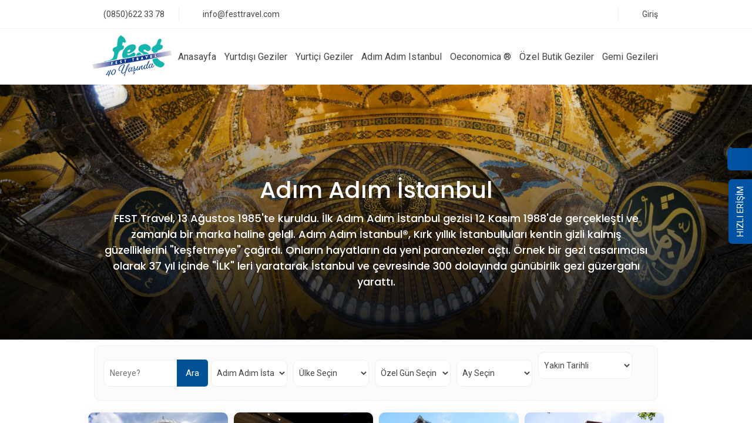

--- FILE ---
content_type: text/html
request_url: http://www.adimadimistanbul.com/
body_size: 884
content:
<!DOCTYPE html PUBLIC "-//W3C//DTD XHTML 1.0 Transitional//EN" "http://www.w3.org/TR/xhtml1/DTD/xhtml1-transitional.dtd">
<html xmlns="http://www.w3.org/1999/xhtml">
<head>
<meta http-equiv="Content-Type" content="text/html; charset=utf-8" />
<link rel="shortcut icon" type="image/x-icon" href="http://www.festtravel.com/favicon.ico">
   <title>FEST TRAVEL - Kültür, Culture, Art, Sanat, History, Tarih, Festival, İstanbul, Turkey, Kültür Gezileri, Cultural Tours</title>
<style>
body {margin:0px;padding:0px;overflow:hidden;}
iframe{width:100vh;height:100vw;display:block;}
</style>
</head>
<body>
<iframe src="https://festtravel.com/adim-adim-istanbul" frameborder="0" style="width:100%;height:100%;overflow:hidden;overflow-x:hidden;overflow-y:hidden;position:absolute;"></iframe>
<script defer src="https://static.cloudflareinsights.com/beacon.min.js/vcd15cbe7772f49c399c6a5babf22c1241717689176015" integrity="sha512-ZpsOmlRQV6y907TI0dKBHq9Md29nnaEIPlkf84rnaERnq6zvWvPUqr2ft8M1aS28oN72PdrCzSjY4U6VaAw1EQ==" data-cf-beacon='{"version":"2024.11.0","token":"e2eb42cf498140c185a558c900860cbd","r":1,"server_timing":{"name":{"cfCacheStatus":true,"cfEdge":true,"cfExtPri":true,"cfL4":true,"cfOrigin":true,"cfSpeedBrain":true},"location_startswith":null}}' crossorigin="anonymous"></script>
</body>
</html>


--- FILE ---
content_type: text/html; charset=utf-8
request_url: https://festtravel.com/adim-adim-istanbul
body_size: 12528
content:
<!DOCTYPE html>
<html lang="tr">
<head>

    <meta charset="UTF-8">
    <title>K&#xFC;lt&#xFC;r | Yurtd&#x131;&#x15F;&#x131; | Yurti&#xE7;i | &#x130;stanbul Gezileri - FEST Travel</title>
    <meta name="viewport" content="width=device-width, initial-scale=1.0">
    <meta name="description" content="FEST Travel - K&#xFC;lt&#xFC;r Gezileri &#x2013; Yurtd&#x131;&#x15F;&#x131; Geziler | Yurti&#xE7;i Geziler| Ad&#x131;m Ad&#x131;m &#x130;stanbul Gezileri">
    <meta name="keywords" content="FEST Travel, k&#xFC;lt&#xFC;r gezileri, yurtd&#x131;&#x15F;&#x131; turlar&#x131;, yurti&#xE7;i k&#xFC;lt&#xFC;r turlar&#x131;, butik turlar, &#x130;stanbul y&#xFC;r&#xFC;y&#xFC;&#x15F; turlar&#x131;, deneyimsel seyahat, tematik turlar, profesyonel rehberli turlar">

    <meta property="og:title" content="K&#xFC;lt&#xFC;r | Yurtd&#x131;&#x15F;&#x131; | Yurti&#xE7;i | &#x130;stanbul Gezileri" />
    <meta property="og:description" content="FEST Travel - K&#xFC;lt&#xFC;r Gezileri &#x2013; Yurtd&#x131;&#x15F;&#x131; Geziler | Yurti&#xE7;i Geziler| Ad&#x131;m Ad&#x131;m &#x130;stanbul Gezileri" />
    <meta property="og:type" content="website" />
    <meta property="og:url" content="https://festtravel.com/adim-adim-istanbul" />
    <meta property="og:image" content="?t=1.10.37" />

    <meta name="twitter:card" content="summary_large_image" />
    <meta name="twitter:title" content="K&#xFC;lt&#xFC;r | Yurtd&#x131;&#x15F;&#x131; | Yurti&#xE7;i | &#x130;stanbul Gezileri" />
    <meta name="twitter:description" content="FEST Travel - K&#xFC;lt&#xFC;r Gezileri &#x2013; Yurtd&#x131;&#x15F;&#x131; Geziler | Yurti&#xE7;i Geziler| Ad&#x131;m Ad&#x131;m &#x130;stanbul Gezileri" />
    <meta name="twitter:image" content="?t=1.10.37" />
    <meta name="twitter:url" content="https://festtravel.com/adim-adim-istanbul" />


    <!-- Favicon -->
    <link rel="shortcut icon" type="image/x-icon" href="/favicon.ico">
    <!-- Bootstrap core CSS -->
    <link href="/css/bootstrap.min.css" rel="stylesheet" type="text/css">
    <!--Default CSS-->
    <link href="/css/default.css?v=1.10.37" rel="stylesheet" type="text/css">
    <!--Custom CSS-->
    <link href="/css/style-normal.css?v=1.10.37" rel="stylesheet" type="text/css">
    <!--Color Switcher CSS-->
    <link rel="stylesheet" href="/css/color/color-darkblue.css">
    <!--Plugin CSS-->
    <link href="/css/plugin.css" rel="stylesheet" type="text/css">
    <!--Flaticons CSS-->
    <link href="/fonts/flaticon.css" rel="stylesheet" type="text/css">
    <!--Font Awesome-->
    <link href="/css/site.css?v=1.10.37" rel="stylesheet" />

    <link rel="stylesheet" href="https://cdnjs.cloudflare.com/ajax/libs/font-awesome/7.0.1/css/fontawesome.min.css" integrity="sha512-M5Kq4YVQrjg5c2wsZSn27Dkfm/2ALfxmun0vUE3mPiJyK53hQBHYCVAtvMYEC7ZXmYLg8DVG4tF8gD27WmDbsg==" crossorigin="anonymous" referrerpolicy="no-referrer" />
    <link rel="stylesheet" href="https://cdnjs.cloudflare.com/ajax/libs/font-awesome/7.0.1/css/all.min.css" integrity="sha512-2SwdPD6INVrV/lHTZbO2nodKhrnDdJK9/kg2XD1r9uGqPo1cUbujc+IYdlYdEErWNu69gVcYgdxlmVmzTWnetw==" crossorigin="anonymous" referrerpolicy="no-referrer" />

    <style>
        section.breadcrumb-outer:before {
            background-position: center !important;
            animation: kbrns_zoomInOut 15s linear 0s infinite alternate !important;
            background-size: cover !important;
            height: 100%;
            width: 100%;
            position: absolute;
            top: 0;
            left: 0;
            content: '';
            background-image: linear-gradient(to top, rgba(0,0,0,0.94), rgba(0,0,0,0)), url( /WebFiles/WebImages/145/3/shutterstock_81513442.jpg?t=1.10.37 ) !important;
            background-position: center, center !important;
            background-size: cover, cover !important;
            background-repeat: no-repeat, no-repeat !important;
            animation: kbrns_zoomInOut 15s linear infinite alternate !important;
        }
    </style>
</head>
<body>

    <!-- header starts -->
    <header class="main_header_area" style="background: transparent;">
        <div class="header-content">
            <div class="container">
                <div class="links links-left">
                    <ul>
                        <li><a href="#"><i class="fa fa-phone-alt"></i> (0850)622 33 78</a></li>
                        <li><a href="#"><i class="fa fa-envelope-open"></i> <span class="__cf_email__" data-cfemail="c7aea9a1a887a1a2b4b3b3b5a6b1a2abe9a4a8aa">[email&#160;protected]</span></a></li>
                    </ul>
                </div>
                <div class="links links-right pull-right col-md-8 col-sm-12 col-xs-12">
                    <ul class="pull-right">
                        <li>
                            <ul class="social-links">
                                <li><a href="https://www.facebook.com/festtravel"><i class="fab fa-facebook" aria-hidden="true"></i></a></li>
                                <li><a href="https://x.com/FESTTRAVEL"><i class="fab fa-x-twitter" aria-hidden="true"></i></a></li>
                                <li><a href="https://www.instagram.com/FESTTravel"><i class="fab fa-instagram" aria-hidden="true"></i></a></li>
                                <li><a href="https://www.youtube.com/user/FESTTRAVEL"><i class="fab fa-youtube" aria-hidden="true"></i></a></li>
                            </ul>
                        </li>
                            <li><a href="#" id="login-btn" class="login-btn"><i class="fa fa-sign-in-alt"></i> Giriş</a></li>
                    </ul>

                </div>
            </div>
        </div>
        <!-- Navigation Bar -->
        <div class="header_menu affix-top">
            <nav class="navbar navbar-default">
                <div class="container">
                    <div class="navbar-flex">
                        <!-- Brand and toggle get grouped for better mobile display -->
                        <div class="navbar-header">
                            <a class="navbar-brand" href="/">
                                <img src="/images/logo-black.png" alt="image">
                            </a>
                        </div>
                        <!-- Collect the nav links, forms, and other content for toggling -->
                        <div class="collapse navbar-collapse" id="bs-example-navbar-collapse-1">
                            <ul class="nav navbar-nav" id="responsive-menu">
                                <li><a href="/">Anasayfa </a></li>
                                <li><a href="/yurtdisi-gezileri">Yurtdışı Geziler </a></li>
                                <li><a href="/yurtici-gezileri">Yurtiçi Geziler </a></li>
                                <li><a href="/adim-adim-istanbul">Adım adım istanbul </a></li>
                                <li><a href="/oeconomica-gezileri">Oeconomica ®</a></li>
                                <li><a href="/kisiye-ozel-geziler">Özel Butik Geziler </a></li>
                                <li><a href="/gemi-gezileri">Gemi Gezileri </a></li>
                            </ul>
                        </div><!-- /.navbar-collapse -->
                        <div id="slicknav-mobile"></div>
                    </div>
                </div><!-- /.container-fluid -->
            </nav>
        </div>

        <!-- Navigation Bar Ends -->
    </header>
    <!-- header ends -->
        <section class="breadcrumb-outer text-center" style="padding-top:80 px !important; padding-bottom:80px !important;">
            <div class="container">
                <div class="breadcrumb-content">
                    <h1 class="white" style="font-size:265%;">Ad&#x131;m Ad&#x131;m &#x130;stanbul</h1>
                    <h3 class="white"></h3>
                    <h3 class="white" style="font-size:120% !important;">FEST Travel, 13 A&#x11F;ustos 1985&#x27;te kuruldu. &#x130;lk Ad&#x131;m Ad&#x131;m &#x130;stanbul gezisi 12 Kas&#x131;m 1988&#x27;de ger&#xE7;ekle&#x15F;ti ve zamanla bir marka haline geldi. Ad&#x131;m Ad&#x131;m &#x130;stanbul&#xAE;, K&#x131;rk y&#x131;ll&#x131;k &#x130;stanbullular&#x131; kentin gizli kalm&#x131;&#x15F; g&#xFC;zelliklerini &quot;ke&#x15F;fetmeye&quot; &#xE7;a&#x11F;&#x131;rd&#x131;. Onlar&#x131;n hayatlar&#x131;n da yeni parantezler a&#xE7;t&#x131;. &#xD6;rnek bir gezi tasar&#x131;mc&#x131;s&#x131; olarak 37 y&#x131;l i&#xE7;inde &quot;&#x130;LK&quot; leri yaratarak &#x130;stanbul ve &#xE7;evresinde 300 dolay&#x131;nda g&#xFC;n&#xFC;birlik gezi g&#xFC;zergah&#x131; yaratt&#x131;.</h3>
                </div>
            </div>
            <div class="overlay"></div>
        </section>
        <!-- BreadCrumb Ends -->
    <!-- tour list starts -->
<section class="list">
    <div class="container">
        <div class="row">
            <div class="col-md-12 col-xs-12 pull-right">

                <div class="list-results display-flex space-between mar-bot20">
                    <div class="list-results-sort display-flex">
                        <div class="col-xs-12 col-sm-8 ara-container">
                            <input type="text" class="search-input geziler-search-input" id="search-input" placeholder="Nereye?" style="min-width:100% !important;">
                            <button type="button" class="search-btn"> Ara</button>
                        </div>
                        <div class="form-group mar-bottom-0 col-xs-12 col-sm-6">
                            <div class="input-box" style="min-width:100% !important;">
                                <select class="gezi-filter-list" data-target="kategori">
                                    <option value="0">Kategori Seçin</option>
                                    <option value=munferit-ingilizce-geziler >Münferit İngilizce Geziler</option><option value=planlanan-geziler >Planlanan Geziler</option><option value=tren-gezileri >Tren Gezileri</option><option value=sadece-fest-te >Sadece FEST'te</option><option value=yurtdisi-gezileri >Yurtdışı Gezileri</option><option value=yurtici-gezileri >Yurtiçi Gezileri</option><option value=adim-adim-istanbul selected>Adım Adım İstanbul</option><option value=oeconomica-gezileri >Oeconomica Gezileri</option><option value=gemi-gezileri >Gemi Gezileri</option><option value=vizesiz-geziler >Vizesiz Geziler</option>
                                </select>
                            </div>
                        </div>
                        <div class="form-group mar-bottom-0 col-xs-12 col-sm-6">
                            <div class="input-box" style="min-width:100% !important;">
                                <select class="gezi-filter-list" data-target="ulke">
                                    <option value="0">Ülke Seçin</option>
                                    <option value=1 >AFGANİSTAN</option><option value=45 >ALMANYA</option><option value=133 >AMERİKA BİRLEŞİK DEVLETLERİ</option><option value=4 >ANDORRA</option><option value=6 >ANTARKTİKA</option><option value=7 >ARJANTİN</option><option value=2 >ARNAVUTLUK</option><option value=9 >AVUSTRALYA</option><option value=10 >AVUSTURYA</option><option value=11 >AZERBEYCAN</option><option value=13 >BAHREYN</option><option value=170 >BELİZE</option><option value=182 >BENİN</option><option value=131 >BİRLEŞİK ARAP EMİRLİKLERİ</option><option value=19 >BOLİVYA</option><option value=156 >BOTSVANA</option><option value=21 >BREZİLYA</option><option value=157 >BUTAN</option><option value=3 >CEZAYİR</option><option value=25 >ÇAD</option><option value=34 >ÇEK CUMHURİYETİ</option><option value=27 >ÇİN</option><option value=35 >DANİMARKA</option><option value=36 >EKVADOR</option><option value=178 >EKVADOR GİNESİ</option><option value=38 >EL SALVADOR</option><option value=55 >ENDONEZYA</option><option value=8 >ERMENİSTAN</option><option value=39 >ESTONYA</option><option value=40 >ETİYOPYA</option><option value=83 >FAS</option><option value=180 >FİLDİŞİ SAHİLİ</option><option value=42 >FİNLANDİYA</option><option value=43 >FRANSA</option><option value=177 >GANA</option><option value=49 >GUATEMALA</option><option value=113 >GÜNEY AFRİKA CUMHURİYETİ</option><option value=66 >GÜNEY KORE</option><option value=44 >GÜRCİSTAN</option><option value=31 >HIRVATİSTAN</option><option value=54 >HİNDİSTAN</option><option value=51 >HONDURAS</option><option value=57 >IRAK</option><option value=132 >İNGİLTERE</option><option value=56 >İRAN</option><option value=58 >İRLANDA</option><option value=163 >İSKANDİNAVYA</option><option value=153 >İSKOÇYA</option><option value=114 >İSPANYA</option><option value=118 >İSVEÇ</option><option value=119 >İSVİÇRE</option><option value=60 >İTALYA</option><option value=53 >İZLANDA</option><option value=62 >JAPONYA</option><option value=165 >KAMBOÇYA</option><option value=24 >KANADA</option><option value=175 >KARADAĞ</option><option value=63 >KAZAKİSTAN</option><option value=64 >KENYA</option><option value=69 >KIRGIZİSTAN</option><option value=28 >KOLOMBİYA</option><option value=174 >KOSOVA</option><option value=30 >KOSTA RİKA</option><option value=67 >KUZEY KORE</option><option value=185 >KUZEY KUTBU</option><option value=32 >KÜBA</option><option value=158 >LAOS</option><option value=70 >LETONYA</option><option value=72 >LİBERYA</option><option value=73 >LİBYA</option><option value=52 >MACARİSTAN</option><option value=77 >MADAGASKAR</option><option value=76 >MAKEDONYA</option><option value=78 >MALEZYA</option><option value=79 >MALTA</option><option value=80 >MEKSİKA</option><option value=37 >MISIR</option><option value=162 >MOĞOLİSTAN</option><option value=181 >MORİTANYA</option><option value=84 >MOZAMBİK</option><option value=148 >NAMİBYA</option><option value=85 >NEPAL</option><option value=88 >NİKARAGUA</option><option value=91 >NORVEÇ</option><option value=135 >ÖZBEKİSTAN</option><option value=93 >PAKİSTAN</option><option value=94 >PANAMA</option><option value=97 >PERU</option><option value=99 >POLONYA</option><option value=100 >PORTEKİZ</option><option value=161 >RUANDA</option><option value=104 >RUSYA</option><option value=107 >SENEGAL</option><option value=108 >SİNGAPUR</option><option value=110 >SLOVENYA</option><option value=155 >SRİ LANKA</option><option value=120 >SURİYE</option><option value=106 >SUUDİ ARABİSTAN</option><option value=26 >ŞİLİ</option><option value=115 >ŞRİ LANKA</option><option value=123 >TANZANYA</option><option value=124 >TAYLAND</option><option value=121 >TAYVAN</option><option value=125 >TOGO</option><option value=126 >TUNUS</option><option value=127 >TÜRKİYE</option><option value=128 >TÜRKMENİSTAN</option><option value=129 >UGANDA</option><option value=130 >UKRAYNA</option><option value=92 >UMMAN</option><option value=146 >ÜRDÜN</option><option value=138 >VİETNAM</option><option value=142 >YEMEN</option><option value=47 >YUNANİSTAN</option><option value=145 >ZİMBABVE</option>
                                </select>
                            </div>
                        </div>
                        <div class="form-group mar-bottom-0 col-xs-12 col-sm-6">
                            <div class="input-box" style="min-width:100% !important;">
                                <select class="gezi-filter-list" data-target="ozelgun">
                                    <option value="0">Özel Gün Seçin</option>
                                    <option value=3 >23 Nisan Gezisi</option><option value=8 >1 Mayıs Bayramı</option><option value=5 >19 Mayıs Gezisi</option><option value=10 >15 Temmuz</option><option value=7 >30 Ağustos</option><option value=9 >29 Ekim</option><option value=6 >Yılbaşı Gezisi</option><option value=2 >Ramazan Bayramı Gezisi</option><option value=1 >Kurban Bayramı Gezisi</option><option value=4 >Sömestre Gezisi</option>
                                </select>
                            </div>
                        </div>
                        <div class="form-group mar-bottom-0 col-xs-12 col-sm-6">
                            <div class="input-box" style="min-width:100% !important;">
                                <select class="gezi-filter-list" data-target="ay">
                                    <option value="0">Ay Seçin</option>
                                    <option value="1" >Ocak</option><option value="2" >Şubat</option><option value="3" >Mart</option><option value="4" >Nisan</option><option value="5" >Mayıs</option><option value="6" >Haziran</option><option value="7" >Temmuz</option><option value="8" >Ağustos</option><option value="9" >Eylül</option><option value="10" >Ekim</option><option value="11" >Kasım</option><option value="12" >Aralık</option>
                                </select>
                            </div>
                        </div>
                    </div>
                    <div class="click-menu pull-right mar-0">
                        <div class="form-group display-flex mar-bottom-0 col-xs-8 pull-left">
                            <div class="input-box" style="min-width:100% !important;">
                                <select class="gezi-filter-list" data-target="sort" style="min-width:160px !important;">
                                    <option value="0">Sıralama</option>
                                    <option value="1" selected>Yakın Tarihli</option><option value="2" >Uzak Tarihli</option><option value="3" >Fiyata Göre Artan</option><option value="4" >Fiyata Göre Azalan</option><option value="5" >Planlanan Geziler</option>
                                </select>
                            </div>
                        </div>
                        <div class="pull-right pad-top-5 pad-right-10">
                            <div class="change-list mar-left-10 mar-right-10 "><a href="#" class="gezi-liste-type-btn" data-liste="1"><i class="fa fa-bars"></i></a></div>
                            <div class="change-grid  f-active"><a href="#" class="gezi-liste-type-btn" data-liste="2"><i class="fa fa-th"></i> </a></div>
                        </div>
                    </div>
                </div>

                <div class="row mar-top20" id="gezi-list-content" data-sayfa-adet="12" data-link="adim-adim-istanbul" data-sort="1" data-order="" data-offset="0" data-kategori="adim-adim-istanbul" data-ulke="0" data-ay="0" data-ozelgun="0" data-liste="0" data-s="">
                        <div class="col-md-3 col-sm-6 col-xs-12 mar-bottom-30 gezi-liste-item">
                            <a href="/sultan-kulliyeleri-ve-hanedan-turbeleri-turu">
                                <div class="trend-item">
                                    <div class="trend-image">
                                        <img src="WebFiles/WebImages/180/1/shutterstock_620136542.jpg" alt="SULTAN KÜLLİYELERİ VE HANEDAN TÜRBELERİ TURU" loading="lazy">
                                        <div class="trend-tags">
                                            <i class="flaticon-like" data-id="13078"></i>
                                        </div>
                                        <div class="trend-price pad-right-25">
                                            <h3 class="white">SULTAN KÜLLİYELERİ VE HANEDAN TÜRBELERİ TURU</h3>
                                            <h5 class="white">1.875 ₺</h5>
                                                <h5 class="white">21 Ocak 2026</h5>
                                        </div>
                                    </div>
                                    <div class="trend-content">
                                        <p><i class="flaticon-location-pin"></i> T&#xDC;RK&#x130;YE</p>
                                        <h4>Osmanlı hanedanının izinde, İstanbul’un yedi tepesinde tarih ve mimariyle buluşuyoruz.</h4>
                                    </div>
                                </div>
                            </a>
                        </div>
                        <div class="col-md-3 col-sm-6 col-xs-12 mar-bottom-30 gezi-liste-item">
                            <a href="/arkeoloji-muzesi">
                                <div class="trend-item">
                                    <div class="trend-image">
                                        <img src="WebFiles/WebImages/96/1/ARKEOLOJ&#x130;-MUZES&#x130;.JPG" alt=" ÇOCUKLARLA ARKEOLOJİ MÜZESİ" loading="lazy">
                                        <div class="trend-tags">
                                            <i class="flaticon-like" data-id="13053"></i>
                                        </div>
                                        <div class="trend-price pad-right-25">
                                            <h3 class="white"> ÇOCUKLARLA ARKEOLOJİ MÜZESİ</h3>
                                            <h5 class="white">1.875 ₺</h5>
                                                <h5 class="white">22 Ocak 2026</h5>
                                        </div>
                                    </div>
                                    <div class="trend-content">
                                        <p><i class="flaticon-location-pin"></i> T&#xDC;RK&#x130;YE</p>
                                        <h4>Osman Hamdi Bey'in izinde Klasik binada sergilenen zengin koleksiyonu ile Arkeoloji Müzeleri...</h4>
                                    </div>
                                </div>
                            </a>
                        </div>
                        <div class="col-md-3 col-sm-6 col-xs-12 mar-bottom-30 gezi-liste-item">
                            <a href="/anitsal-yapilari-ve-apartmanlari-ile-19-ve-20-yuzyil-istanbulu">
                                <div class="trend-item">
                                    <div class="trend-image">
                                        <img src="WebFiles/WebImages/204/1/igau frej binasi-3.jpg" alt="Anıtsal Yapıları ve Apartmanları ile  19. ve 20. Yüzyıl İstanbul'u" loading="lazy">
                                        <div class="trend-tags">
                                            <i class="flaticon-like" data-id="13086"></i>
                                        </div>
                                        <div class="trend-price pad-right-25">
                                            <h3 class="white">Anıtsal Yapıları ve Apartmanları ile  19. ve 20. Yüzyıl İstanbul'u</h3>
                                            <h5 class="white">2.145 ₺</h5>
                                                <h5 class="white">24 Ocak 2026</h5>
                                        </div>
                                    </div>
                                    <div class="trend-content">
                                        <p><i class="flaticon-location-pin"></i> T&#xDC;RK&#x130;YE</p>
                                        <h4>Afife Batur'un Anısına...</h4>
                                    </div>
                                </div>
                            </a>
                        </div>
                        <div class="col-md-3 col-sm-6 col-xs-12 mar-bottom-30 gezi-liste-item">
                            <a href="/kurtulus-gezisi">
                                <div class="trend-item">
                                    <div class="trend-image">
                                        <img src="WebFiles/WebImages/219/1/shutterstock_644338294.jpg" alt="KURTULUŞ'TA İNANÇLARIN İZİNDE: ÇOK KÜLTÜRLÜ MİRAS YOLCULUĞU" loading="lazy">
                                        <div class="trend-tags">
                                            <i class="flaticon-like" data-id="13082"></i>
                                        </div>
                                        <div class="trend-price pad-right-25">
                                            <h3 class="white">KURTULUŞ'TA İNANÇLARIN İZİNDE: ÇOK KÜLTÜRLÜ MİRAS YOLCULUĞU</h3>
                                            <h5 class="white">2.260 ₺</h5>
                                                <h5 class="white">25 Ocak 2026</h5>
                                        </div>
                                    </div>
                                    <div class="trend-content">
                                        <p><i class="flaticon-location-pin"></i> T&#xDC;RK&#x130;YE</p>
                                        <h4>Kurtuluş, İstanbul’un çok katmanlı hafızasını hâlâ canlı tutan nadir semtlerden biri. Rum, Katolik, Keldani ve Protestan cemaatlerin bir arada yaşadığı bu mahallede; kiliseler, okullar, elçilik yapıları ve apartmanlar yalnızca birer mimari eser değil, aynı zamanda gündelik hayatın ve birlikte yaşama kültürünün tanıklarıdır. Bu yürüyüşte Kurtuluş’un sokak dokusu içinde ilerlerken, farklı inançların izlerini, sivil mimarlığın zarif örneklerini ve semtin çok kültürlü geçmişini bir arada keşfediyoruz.</h4>
                                    </div>
                                </div>
                            </a>
                        </div>
                        <div class="col-md-3 col-sm-6 col-xs-12 mar-bottom-30 gezi-liste-item">
                            <a href="/direnis-in-istanbul-u">
                                <div class="trend-item">
                                    <div class="trend-image">
                                        <img src="WebFiles/WebImages/218/1/pera.jpg" alt="DİRENİŞİN İSTANBUL'U" loading="lazy">
                                        <div class="trend-tags">
                                            <i class="flaticon-like" data-id="13054"></i>
                                        </div>
                                        <div class="trend-price pad-right-25">
                                            <h3 class="white">DİRENİŞİN İSTANBUL'U</h3>
                                            <h5 class="white">2.100 ₺</h5>
                                                <h5 class="white">01 Şubat 2026</h5>
                                        </div>
                                    </div>
                                    <div class="trend-content">
                                        <p><i class="flaticon-location-pin"></i> T&#xDC;RK&#x130;YE</p>
                                        <h4>Latin İşgali’nden Gezi Direnişi’ne; Haliç’ten Taksim’e uzanan bu yürüyüşte Eminönü’nün hanları, kapanları ve loncalarından fabrikalara, grevlere ve meydanlara… İstanbul’un emek, direniş ve mücadeleyle yazılmış gizli tarihini adım adım takip ediyoruz.</h4>
                                    </div>
                                </div>
                            </a>
                        </div>
                        <div class="col-md-3 col-sm-6 col-xs-12 mar-bottom-30 gezi-liste-item">
                            <a href="/istanbulun-hanlari-ve-carsilari-gezisi">
                                <div class="trend-item">
                                    <div class="trend-image">
                                        <img src="WebFiles/WebImages/92/1/SHUTTERSTOCK_352714820.JPG" alt="İSTANBUL'UN HANLARI VE ÇARŞILARI" loading="lazy">
                                        <div class="trend-tags">
                                            <i class="flaticon-like" data-id="12615"></i>
                                        </div>
                                        <div class="trend-price pad-right-25">
                                            <h3 class="white">İSTANBUL'UN HANLARI VE ÇARŞILARI</h3>
                                            <h5 class="white">1.900 ₺</h5>
                                                <h5 class="white">07 Şubat 2026</h5>
                                        </div>
                                    </div>
                                    <div class="trend-content">
                                        <p><i class="flaticon-location-pin"></i> T&#xDC;RK&#x130;YE</p>
                                        <h4>Şehrimizin tadını her mevsimde çıkarabileceğimiz, İstanbul’da ticaretin kalbine doğru derin bir yolculuk… </h4>
                                    </div>
                                </div>
                            </a>
                        </div>
                        <div class="col-md-3 col-sm-6 col-xs-12 mar-bottom-30 gezi-liste-item">
                            <a href="/kose-bucak-halic-gezisi">
                                <div class="trend-item">
                                    <div class="trend-image">
                                        <img src="WebFiles/WebImages/104/1/SHUTTERSTOCK_1234023475.JPG" alt=" KÖŞE BUCAK HALİÇ: FENER-BALAT-AYVANSARAY" loading="lazy">
                                        <div class="trend-tags">
                                            <i class="flaticon-like" data-id="12616"></i>
                                        </div>
                                        <div class="trend-price pad-right-25">
                                            <h3 class="white"> KÖŞE BUCAK HALİÇ: FENER-BALAT-AYVANSARAY</h3>
                                            <h5 class="white">2.175 ₺</h5>
                                                <h5 class="white">07 Şubat 2026</h5>
                                        </div>
                                    </div>
                                    <div class="trend-content">
                                        <p><i class="flaticon-location-pin"></i> T&#xDC;RK&#x130;YE</p>
                                        <h4>Yahudi, Rum ve Ermeni yapıları, surlar, sivil mimarlık örnekleri ve sokak dokusu…</h4>
                                    </div>
                                </div>
                            </a>
                        </div>
                        <div class="col-md-3 col-sm-6 col-xs-12 mar-bottom-30 gezi-liste-item">
                            <a href="/besiktas-turlari">
                                <div class="trend-item">
                                    <div class="trend-image">
                                        <img src="WebFiles/WebImages/232/1/shutterstock_1266646861.jpg" alt="ÇOKKÜLTÜRLÜLÜĞÜN İZİNDE BEŞİKTAŞ" loading="lazy">
                                        <div class="trend-tags">
                                            <i class="flaticon-like" data-id="12617"></i>
                                        </div>
                                        <div class="trend-price pad-right-25">
                                            <h3 class="white">ÇOKKÜLTÜRLÜLÜĞÜN İZİNDE BEŞİKTAŞ</h3>
                                            <h5 class="white">2.340 ₺</h5>
                                                <h5 class="white">08 Şubat 2026</h5>
                                        </div>
                                    </div>
                                    <div class="trend-content">
                                        <p><i class="flaticon-location-pin"></i> T&#xDC;RK&#x130;YE</p>
                                        <h4></h4>
                                    </div>
                                </div>
                            </a>
                        </div>
                        <div class="col-md-3 col-sm-6 col-xs-12 mar-bottom-30 gezi-liste-item">
                            <a href="/suleymaniye-zeyrek">
                                <div class="trend-item">
                                    <div class="trend-image">
                                        <img src="WebFiles/WebImages/22/1/SHUTTERSTOCK_1147279043.JPG" alt="SÜLEYMANİYE-VEFA-ZEYREK" loading="lazy">
                                        <div class="trend-tags">
                                            <i class="flaticon-like" data-id="12618"></i>
                                        </div>
                                        <div class="trend-price pad-right-25">
                                            <h3 class="white">SÜLEYMANİYE-VEFA-ZEYREK</h3>
                                            <h5 class="white">2.215 ₺</h5>
                                                <h5 class="white">14 Şubat 2026</h5>
                                        </div>
                                    </div>
                                    <div class="trend-content">
                                        <p><i class="flaticon-location-pin"></i> T&#xDC;RK&#x130;YE</p>
                                        <h4>Eski İstanbul’un izlerini sürüyoruz; Aziz Polyeuktos Kilisesi, Şehzade Camisi ve Külliyesi, </h4>
                                    </div>
                                </div>
                            </a>
                        </div>
                        <div class="col-md-3 col-sm-6 col-xs-12 mar-bottom-30 gezi-liste-item">
                            <a href="/galatadan-peraya-6-7-eylul-1955">
                                <div class="trend-item">
                                    <div class="trend-image">
                                        <img src="WebFiles/WebImages/100/1/6-7 EYLUL.JPG" alt="PERA’DAN GALATA’YA 6-7 EYLÜL 1955 OLAYLARI" loading="lazy">
                                        <div class="trend-tags">
                                            <i class="flaticon-like" data-id="12620"></i>
                                        </div>
                                        <div class="trend-price pad-right-25">
                                            <h3 class="white">PERA’DAN GALATA’YA 6-7 EYLÜL 1955 OLAYLARI</h3>
                                            <h5 class="white">1.975 ₺</h5>
                                                <h5 class="white">22 Şubat 2026</h5>
                                        </div>
                                    </div>
                                    <div class="trend-content">
                                        <p><i class="flaticon-location-pin"></i> T&#xDC;RK&#x130;YE</p>
                                        <h4>6-7 Eylül 1955 olaylarının Pera ve Galata’daki izlerinin değerlendirilmesi... 70 Yılın Ardından</h4>
                                    </div>
                                </div>
                            </a>
                        </div>
                        <div class="col-md-3 col-sm-6 col-xs-12 mar-bottom-30 gezi-liste-item">
                            <a href="/samatya-turlari">
                                <div class="trend-item">
                                    <div class="trend-image">
                                        <img src="WebFiles/WebImages/93/1/SHUTTERSTOCK_171023117.JPG" alt="YEDİKULE - KAZLIÇEŞME - SAMATYA" loading="lazy">
                                        <div class="trend-tags">
                                            <i class="flaticon-like" data-id="12621"></i>
                                        </div>
                                        <div class="trend-price pad-right-25">
                                            <h3 class="white">YEDİKULE - KAZLIÇEŞME - SAMATYA</h3>
                                            <h5 class="white">2.230 ₺</h5>
                                                <h5 class="white">22 Şubat 2026</h5>
                                        </div>
                                    </div>
                                    <div class="trend-content">
                                        <p><i class="flaticon-location-pin"></i> T&#xDC;RK&#x130;YE</p>
                                        <h4>İnsanlar, öyküler, sivil mimari yapılar ve sokak dokusu…</h4>
                                    </div>
                                </div>
                            </a>
                        </div>
                        <div class="col-md-3 col-sm-6 col-xs-12 mar-bottom-30 gezi-liste-item">
                            <a href="/nikomediadan-izmite">
                                <div class="trend-item">
                                                <div class="ribbon ribbon-top-left"><span style="background: #005294 !important;">Otob&#xFC;s ile</span></div>
                                    <div class="trend-image">
                                        <img src="WebFiles/WebImages/165/1/shutterstock_2523312321.jpg" alt="NİKOMEDİA’DAN İZMİT’E, ESKİHİSAR VE GEBZE" loading="lazy">
                                        <div class="trend-tags">
                                            <i class="flaticon-like" data-id="12575"></i>
                                        </div>
                                        <div class="trend-price pad-right-25">
                                            <h3 class="white">NİKOMEDİA’DAN İZMİT’E, ESKİHİSAR VE GEBZE</h3>
                                            <h5 class="white">4.875 ₺</h5>
                                                <h5 class="white">28 Şubat 2026</h5>
                                        </div>
                                    </div>
                                    <div class="trend-content">
                                        <p><i class="flaticon-location-pin"></i> T&#xDC;RK&#x130;YE</p>
                                        <h4>Tüm zamanların en büyük askerî dehalarından Hannibal’ın son günleri, bir Osmanlı Macar prensinin sürgün zamanı, bir ressamın fırçası, Azize Barbara’nın hazin öyküsü, Fatih Sultan Mehmet’in son nefesini verdiği Hünkar Çayırı, İzmit’teki Mimar Sinan eserleri…</h4>
                                    </div>
                                </div>
                            </a>
                        </div>
                </div>

                <div class="row">
                    <div class="pagination-content text-center">
                        <ul class="pagination filter-pagination" data-page="gezi-list-content">
                            <li class="page-item">
                                <a class="page-link" href="#" aria-label="Previous">
                                    <span aria-hidden="true"><i class="fa fa-angle-double-left" aria-hidden="true"></i></span>
                                </a>
                            </li>
                            <li class="page-item first-page-item  hidden">
                                <a class="page-link" href="#">1</a>
                            </li>
                                <li class="page-item  active">
                                    <a class="page-link" href="#">1</a>
                                </li>
                                <li class="page-item ">
                                    <a class="page-link" href="#">2</a>
                                </li>
                            <li class="page-item last-page-item  hidden">
                                <a class="page-link" href="#">2</a>
                            </li>
                            <li class="page-item">
                                <a class="page-link" href="#" aria-label="Next">
                                    <span aria-hidden="true"><i class="fa fa-angle-double-right" aria-hidden="true"></i></span>
                                </a>
                            </li>
                        </ul>
                    </div>
                </div>


            </div>
        </div>
    </div>
</section>
<!-- tour list ends -->
<script data-cfasync="false" src="/cdn-cgi/scripts/5c5dd728/cloudflare-static/email-decode.min.js"></script><script type="1fd6f765ed859a43718c83f9-text/javascript">
    function ready(callback) {
    if (document.readyState != 'loading') callback();
    else if (document.addEventListener)
        document.addEventListener('DOMContentLoaded', callback);
    else document.attachEvent('onreadystatechange', function () {
        if (document.readyState == 'complete') callback();
    });
}
ready(function () {
    checkToFavorites();
});

</script>

    

<!-- ARAMA kulakçığı (Yardımın hemen üstünde) -->
<div class="toggle-btn-search" id="openSearch" title="Ara">
    <i class="fa fa-search"></i>
</div>

<!-- Sağdan kayan ARAMA paneli -->
<div class="menu" id="searchMenu" aria-hidden="true">
    <button id="closeSearch">X</button>
    <div class="search-input-wrap">
        <i class="fa fa-search"></i>
        <!-- İstersen name="q" verip backend ile bağlayabilirsin -->
        <input type="search" id="site-search-input" placeholder="Site içinde ara...">
    </div>
</div>

<div class="overlay" id="overlay"></div>

<!-- Yardım butonu her zaman görünür, sayfanın yanına yapışık -->
<div class="toggle-btn " id="openMenu" style="max-height:290px !important;">HIZLI ERİŞİM</div>

<!-- Menü, başlangıçta görünmez; yardım butonuna tıklayınca açılır -->
<div class="menu" id="menu">
    <button id="closeMenu">X</button>
    <div class="hizli-erisim-link"><img src="/WebFiles/HizliErisimIkonlar/2.png" style="width:15px !important;" /><a href="https://wa.me/905340156230" target="_blank">WhatsApp</a></div>
</div>

<!-- Yardım bitti -->
<!-- Email box -->

<div class="container email-popup" id="emailPopup">
    <button class="close-btn" onclick="if (!window.__cfRLUnblockHandlers) return false; closePopup()" data-cf-modified-1fd6f765ed859a43718c83f9-="">&times;</button>
    <div class="row text-center">
        <div class="col-sm-8 col-sm-offset-2">
            <h3>FEST Travel ile Dünyayı Kültürüyle Keşfetmek için Üye Olun.</h3>
            <div class="col-sm-8 col-sm-offset-2">
                <div>
                    <input type="email" id="emailpopupfield" class="ebulten-mail-input" placeholder="E-posta adresiniz">
                    <button class="email-send-btn" data-target="emailpopupfield" data-messagetarget="ebulten-message-div1">Abone Olun</button>
                    <br /><a href="#" class="text-black mail-popup-gosterme-btn">Bunu bir daha gösterme</a>
                </div>
                <div id="ebulten-message-div1">
                    <span class="white successful-text hidden">E-posta adresiniz kayıt edilmiştir.</span>
                    <span class="text-danger unsuccessful-text hidden">Lütfen geçerli bir e-posta adresi giriniz.</span>
                </div>
            </div>
        </div>
    </div>
</div>

<!-- Email box -->
<!-- footer starts -->
<footer>
    <div class="footer-upper pad-bottom-50">
        <div class="container">
            <div class="row">
                <div class="col-md-3 col-xs-12">
                    <div class="footer-about">
                        <div class="footer-about-in mar-bottom-30">
                            <h3 class="white">FEST’e Ulaşın</h3>
                            <div class="footer-phone">
                                <div class="cont-icon"><i class="flaticon-call"></i></div>
                                <div class="cont-content mar-left-20">
                                    <p class="mar-0">Sorularınız için bizi arayın!</p>
                                    <p class="bold mar-0"><span>Arayın:</span> 0850 622 33 78</p>
                                </div>
                            </div>
                        </div>İletişim bilgileri
                        <p>
                            Tel: 0850 622 33 78<br>
                            Adres: Barbaros Bulvarı, Barbaros Apt. No.74 K.7 D. 18-19 PK.34349 Balmumcu, Beşiktaş-İstanbul / Türkiye
                        </p>
                        <ul class="social-links">
                            <li><a href="https://www.youtube.com/user/FESTTRAVEL?sub_confirmation=1"><i class="fab fa-youtube" aria-hidden="true"></i></a></li>
                            <li><a href="https://www.instagram.com/festtravel"><i class="fab fa-instagram" aria-hidden="true"></i></a></li>
                            <li><a href="https://www.linkedin.com/company/fest-travel/"><i class="fab fa-linkedin" aria-hidden="true"></i></a></li>
                            <li><a href="https://www.facebook.com/festtravel"><i class="fab fa-facebook" aria-hidden="true"></i></a></li>
                            <li><a href="https://www.x.com/FESTTRAVEL"><i class="fab fa-x-twitter" aria-hidden="true"></i></a></li>
                        </ul>
                    </div>
                </div>
                <div class="col-md-3 col-xs-12">
                    <div class="footer-links">
                        <h3 class="white">Hakkımızda</h3>
                        <ul><li><a href="fest-travel-a-dair">FEST Travel’a Dair</a></li><li><a href="sirket-bilgileri">Şirket Bilgileri</a></li><li><a href="fest-ekibi">FEST Ekibi</a></li><li><a href="kurumsal-sosyal-sorumluluk">Kurumsal Sosyal Sorumluluk</a></li><li><a href="gezi-rehberleri">Gezi Rehberleri</a></li><li><a href="sikca-sorulan-sorular">Sıkça Sorulan Sorular</a></li><li><a href="iletisim">İletişim</a></li></ul>
                    </div>
                </div>
                <div class="col-md-3 col-xs-12">
                    <div class="footer-links">
                        <h3 class="white">Gezi Kültürü ve Faydalı Belgeler</h3>
                        <ul><li><a href="istanbul-paris-orient-express-tren-yolculugu-fest-travel">İstanbul – Paris Orient Express Tren Yolculuğu | FEST Travel</a></li><li><a href="kultur-turizmi-nedir-">Kültür Turizmi Nedir?</a></li><li><a href="turizmi-algilamada-ve-uygulamada-uluslararasi-belgeler-ve-onemli-bilgiler">Turizmi Algılamada ve Uygulamada Uluslararası Belgeler ve Önemli Bilgiler</a></li><li><a href="blog">Blog</a></li><li><a href="adim-adim-istanbul-gezileri-satis-ve-uygulama-kosullari">Adım Adım İstanbul Gezileri Satış ve Uygulama Koşulları</a></li><li><a href="fest-satis-sozlesmeleri">FEST Satış Sözleşmeleri</a></li><li><a href="exodus">Exodus</a></li><li><a href="cerez-politikasi">Çerez Politikası</a></li></ul>
                    </div>
                </div>
                <div class="col-md-3 col-xs-12">
                    <div class="footer-subscribe">
                        <h3 class="white">E-Bültene Kayıt Olun</h3>
                        <p class="white">En son güncellemeleri ve teklifleri almak için posta listemize kaydolun</p>
                        <div id="ebulten-message-div2">
                            <input type="email" id="emailfooterfield" placeholder="E-posta adresiniz" class="ebulten-mail-input">
                            <span class="white successful-text hidden">E-posta adresiniz kayıt edilmiştir.</span>
                            <span class="text-danger unsuccessful-text hidden">Lütfen geçerli bir e-posta adresi giriniz.</span>
                            <a href="#" class="biz-btn mar-top-15 email-send-btn" data-target="emailfooterfield" data-messagetarget="ebulten-message-div2">Abone olun</a>
                        </div>
                    </div>
                </div>
            </div>
        </div>
    </div>

    <div class="footer-copyright">
        <div class="container">
            <div class="copyright-text pull-left">
                <p class="mar-0">2024 Fest Travel. Tüm hakları saklıdır.</p>
            </div>
            <div class="footer-payment footer-payment-nav pull-right">
                <ul>
                    <li><img src="/images/payment/mastercard.png" alt="image"></li>
                    <li><img src="/images/payment/visa.png" alt="image"></li>
                    <li><img src="/images/payment/american.png" alt="image"></li>
                </ul>
            </div>
        </div>
    </div>
</footer>
<!-- footer ends -->
<!-- Back to top start -->
<div id="back-to-top">
    <a href="#"></a>
</div>
<!-- Back to top ends -->
<!-- search popup -->
<div id="search1">
    <button type="button" class="close">×</button>
    <form>
        <input type="search" value="" placeholder="arama kelimenizi yazın" />
        <button type="submit" class="btn btn-primary">Ara</button>
    </form>
</div>

<div class="modal fade" id="login" role="dialog">
    <div class="modal-dialog">
        <div class="login-content">
            <div class="login-title section-border">
                <h3>GİRİŞ</h3>
            </div>
            <div class="login-form section-border hidden" id="login-form-error">
                <span class="text-danger" id="login-form-error-message"></span>
            </div>
            <div class="login-form section-border">
                <form>
                    <div class="form-group">
                        <input type="email" id="login-email" placeholder="E-posta adresiniz">
                        <span class="text-danger small pad-left-10 hidden" id="login-email-error">Lütfen mail adresinizi giriniz.</span>
                    </div>
                    <div class="form-group">
                        <input type="password" id="login-password" placeholder="Şifreniz">
                        <span class="text-danger small pad-left-10 hidden" id="login-password-error">Lütfen şifrenizi giriniz.</span>
                    </div>
                </form>
                <div class="form-btn">
                    <a href="#" class="biz-btn biz-btn1" id="send-login-btn">GİRİŞ</a>
                </div>
                <div class="form-group form-checkbox">
                    <input type="checkbox" id="login-benihatirla"> Beni Hatırla
                    <a href="#" id="forgot-password-btn">Şifremi unuttum?</a>
                </div>
            </div>
            <div class="sign-up">
                <p>ÜYE DEĞİL MİSİNİZ? &nbsp; <a href="#" id="uye-ol-btn">Üye olun</a></p>
            </div>
        </div>
        <button type="button" class="close" data-dismiss="modal">&times;</button>
    </div>
</div>

<div class="modal fade" id="register" role="dialog">
    <div class="modal-dialog">
        <div class="login-content">
            <div class="login-title section-border">
                <h3>YENİ ÜYE KAYDI</h3>
            </div>
            <div class="login-form section-border hidden" id="register-form-error">
                <span class="text-danger" id="register-form-error-message"></span>
            </div>
            <div class="login-form section-border" id="register-form">
                <div class="form-group text-left">
                    <input type="text" id="register-isim" required placeholder="Adınız Soyadınız">
                    <span class="text-danger small pad-left-10 hidden" id="register-isim-error">Lütfen adınızı soyadınızı giriniz.</span>
                </div>
                <div class="form-group text-left">
                    <input type="email" id="register-email" required placeholder="E-posta adresiniz">
                    <span class="text-danger small pad-left-10 hidden" id="register-email-error">Lütfen geçerli bir mail adresi giriniz.</span>
                </div>
                <div class="form-group text-left">
                    <input type="password" id="register-password" required placeholder="Şifreniz">
                    <span class="text-danger small pad-left-10 hidden" id="register-password-error">Lütfen bir şifre giriniz.(en az 6 karakter olmalı)</span>
                </div>
                <div class="form-group text-left">
                    <input type="password" id="register-password-2" required placeholder="Tekrar Şifreniz">
                    <span class="text-danger small pad-left-10 hidden" id="register-password-2-error">Şifreniz uyuşmuyor lütfen kontrol ediniz.</span>
                </div>
                <div class="form-btn">
                    <a href="#" class="biz-btn biz-btn1" id="send-register-btn">KAYIT OL</a>
                </div>
            </div>
            <div class="login-form section-border hidden" id="register-form-ok">
                <div class="form-group text-left">
                    <span class="text-success" id="register-form-message"></span>
                </div>
                <div class="form-btn">
                    <button type="button" class="biz-btn biz-btn1" data-dismiss="modal">KAPAT</button>
                </div>
            </div>
        </div>
        <button type="button" class="close" data-dismiss="modal">&times;</button>
    </div>
</div>

<div class="modal fade" id="forgotpassword" role="dialog">
    <div class="modal-dialog">
        <div class="login-content">
            <div class="login-title section-border">
                <h3>ŞİFREMİ UNUTTUM</h3>
            </div>
            <div class="login-form section-border hidden" id="forgot-form-ok">
                <span class="text-success" id="forgot-form-message"></span>
            </div>
            <div class="login-form section-border hidden" id="forgot-form-error">
                <span class="text-danger" id="forgot-form-error-message"></span>
            </div>
            <div class="login-form section-border" id="forgot-form">
                <form>
                    <div class="form-group">
                        <input type="email" id="forgot-email" placeholder="E-posta adresiniz">
                        <span class="text-danger small pad-left-10 hidden" id="forgot-email-error">Lütfen geçerli bir mail adresi giriniz.</span>
                    </div>
                </form>
                <div class="form-btn">
                    <a href="#" class="biz-btn biz-btn1" id="forgot-password-send-btn">GÖNDER</a>
                </div>
            </div>
        </div>
        <button type="button" class="close" data-dismiss="modal">&times;</button>
    </div>
</div>
<div class="modal fade" id="programmodal" role="dialog">
    <div class="modal-dialog">
        <div class="login-content">
            <div class="login-title section-border">
                <h3>GEZİ HAKKINDA BİLGİ AL</h3>
            </div>
            <div class="hidden" id="program-form-send">
                <span class="text-info" id="program-form-send-message">E-posta adresinize program gönderiliyor lütfen bekleyiniz...</span>
            </div>
            <div class="hidden" id="program-form-error">
                <span class="text-danger" id="program-form-error-message"></span>
            </div>
            <div class="hidden" id="program-form-ok">
                <span class="text-success" id="program-form-ok-message"></span>
            </div>
            <div class="login-form section-border">
                <input type="hidden" name="tur-id" id="tur-id" value="3" />
                <div class="form-group text-left">
                    <input type="text" id="program-isim" value="" required placeholder="Adınız Soyadınız">
                    <span class="text-danger small pad-left-10 hidden" id="program-isim-error">Lütfen adınızı soyadınızı giriniz.</span>
                </div>
                <div class="form-group text-left">
                    <input type="email" id="program-email" value="" required placeholder="E-posta adresiniz">
                    <span class="text-danger small pad-left-10 hidden" id="program-email-error">Lütfen geçerli bir mail adresi giriniz.</span>
                </div>
                <div class="form-group text-left">
                    <input type="tel" id="program-telefon" value="" required placeholder="Telefon Numaranız">
                    <span class="text-danger small pad-left-10 hidden" id="program-telefon-error">Lütfen telefon numaranızı giriniz.</span>
                </div>
                <div class="form-group text-left">
                    <input class="onay-checkbox" type="checkbox" id="program-sozlesme-onay-checkbox" data-target="#program-send-btn" autocomplete="off" hash-ignore />
                    <span><a href="#" class="satis-sozlesme-link" data-target="#program-sozlesme-onay-checkbox" style="color: #16b4ad !important;">&nbsp; Satış sözleşmesini, Kişisel verilerin korunması politikasını, Ticari elektronik ileti politikasını</a> okudum ve onaylıyorum.</span>
                </div>
                <div class="form-btn">
                    <a href="#" class="biz-btn biz-btn1 hidden" id="program-send-btn">GÖNDER</a>
                </div>
            </div>
        </div>
        <button type="button" class="close" data-dismiss="modal">&times;</button>
    </div>
</div>
<div class="modal fade" id="turtakipmodal" role="dialog">
    <div class="modal-dialog">
        <div class="login-content">
            <div class="login-title section-border">
                <h3>GEZİ SATIŞA AÇILDIĞINDA HABER VER</h3>
            </div>
            <div class="hidden" id="turtakip-form-send">
                <span class="text-info" id="turtakip-form-send-message">İşlem yapılıyor lütfen bekleyiniz...</span>
            </div>
            <div class="hidden" id="turtakip-form-error">
                <span class="text-danger" id="turtakip-form-error-message"></span>
            </div>
            <div class="hidden" id="turtakip-form-ok">
                <span class="text-success" id="turtakip-form-ok-message"></span>
            </div>
            <div class="login-form section-border">
                <input type="hidden" name="tur-id" id="tur-id" value="3" />
                <div class="form-group text-left">
                    <input type="text" id="turtakip-isim" required placeholder="Adınız Soyadınız">
                    <span class="text-danger small pad-left-10 hidden" id="turtakip-isim-error">Lütfen adınızı soyadınızı giriniz.</span>
                </div>
                <div class="form-group text-left">
                    <input type="email" id="turtakip-email" required placeholder="E-posta adresiniz">
                    <span class="text-danger small pad-left-10 hidden" id="turtakip-email-error">Lütfen geçerli bir mail adresi giriniz.</span>
                </div>
                <div class="form-group text-left">
                    <input type="tel" id="turtakip-telefon" required placeholder="Telefon Numaranız">
                    <span class="text-danger small pad-left-10 hidden" id="turtakip-telefon-error">Lütfen telefon numaranızı giriniz.</span>
                </div>
                <div class="form-group text-left">
                    <input class="onay-checkbox" type="checkbox" id="turtakip-sozlesme-onay-checkbox" data-target="#turtakip-send-btn" autocomplete="off" hash-ignore />
                    <span><a href="#" class="satis-sozlesme-link" data-target="#turtakip-sozlesme-onay-checkbox" style="color: #16b4ad !important;">&nbsp; Satış sözleşmesini, Kişisel verilerin korunması politikasını, Ticari elektronik ileti politikasını</a> okudum ve onaylıyorum.</span>
                </div>
                <div class="form-btn">
                    <a href="#" class="biz-btn biz-btn1 hidden" id="turtakip-send-btn">GÖNDER</a>
                </div>
            </div>
        </div>
        <button type="button" class="close" data-dismiss="modal">&times;</button>
    </div>
</div>

<!-- *Email kutusu* -->

<script type="1fd6f765ed859a43718c83f9-text/javascript">
    //localStorage.removeItem('emailpopupclosed');
    //sessionStorage.removeItem('emailpopupclosed');
    if (sessionStorage.getItem('emailpopupclosed') !== "true" && localStorage.getItem('emailpopupclosed') !== "true") {
        setTimeout(() => {
            let popup = document.getElementById("emailPopup");
            popup.style.display = "block";
            setTimeout(() => {
                popup.classList.add("show");
            }, 100);
        }, 5000);
    }
</script>

<!-- Yandex.Metrika counter -->
<script type="1fd6f765ed859a43718c83f9-text/javascript">(function (d, w, c) { (w[c] = w[c] || []).push(function () { try { w.yaCounter46804713 = new Ya.Metrika({ id: 46804713, clickmap: true, trackLinks: true, accurateTrackBounce: true, webvisor: true, trackHash: true }); } catch (e) { } }); var n = d.getElementsByTagName("script")[0], s = d.createElement("script"), f = function () { n.parentNode.insertBefore(s, n); }; s.type = "text/javascript"; s.async = true; s.src = "https://mc.yandex.ru/metrika/watch.js"; if (w.opera == "[object Opera]") { d.addEventListener("DOMContentLoaded", f, false); } else { f(); } })(document, window, "yandex_metrika_callbacks");</script>
<noscript><div><img src="https://mc.yandex.ru/watch/46804713" style="position:absolute; left:-9999px;" alt="" /></div></noscript> <!-- /Yandex.Metrika counter -->
<!-- Google tag (gtag.js) -->
<script async src="https://www.googletagmanager.com/gtag/js?id=AW-1066965863" type="1fd6f765ed859a43718c83f9-text/javascript"></script>
<script type="1fd6f765ed859a43718c83f9-text/javascript">window.dataLayer = window.dataLayer || []; function gtag() { dataLayer.push(arguments); } gtag('js', new Date()); gtag('config', 'AW-1066965863');</script>

<!-- *Scripts* -->
<script src="/js/jquery-3.3.1.min.js" type="1fd6f765ed859a43718c83f9-text/javascript"></script>
<script src="/js/bootstrap.min.js" type="1fd6f765ed859a43718c83f9-text/javascript"></script>
<script src="/js/plugin.js" type="1fd6f765ed859a43718c83f9-text/javascript"></script>
<script src="/js/main.js" type="1fd6f765ed859a43718c83f9-text/javascript"></script>
<script src="/js/menu.js" type="1fd6f765ed859a43718c83f9-text/javascript"></script>
<script src="/js/custom-swiper2.js" type="1fd6f765ed859a43718c83f9-text/javascript"></script>
<script src="/js/custom-nav.js" type="1fd6f765ed859a43718c83f9-text/javascript"></script>
<script src="/js/site.js?v=1.10.37" type="1fd6f765ed859a43718c83f9-text/javascript"></script>

    
<script src="/cdn-cgi/scripts/7d0fa10a/cloudflare-static/rocket-loader.min.js" data-cf-settings="1fd6f765ed859a43718c83f9-|49" defer></script><script defer src="https://static.cloudflareinsights.com/beacon.min.js/vcd15cbe7772f49c399c6a5babf22c1241717689176015" integrity="sha512-ZpsOmlRQV6y907TI0dKBHq9Md29nnaEIPlkf84rnaERnq6zvWvPUqr2ft8M1aS28oN72PdrCzSjY4U6VaAw1EQ==" data-cf-beacon='{"version":"2024.11.0","token":"167a5d71c6894ed0b61b19c70c83f442","server_timing":{"name":{"cfCacheStatus":true,"cfEdge":true,"cfExtPri":true,"cfL4":true,"cfOrigin":true,"cfSpeedBrain":true},"location_startswith":null}}' crossorigin="anonymous"></script>
<script>(function(){function c(){var b=a.contentDocument||a.contentWindow.document;if(b){var d=b.createElement('script');d.innerHTML="window.__CF$cv$params={r:'9c032b7eee7dff5b',t:'MTc2ODc5MjU1MA=='};var a=document.createElement('script');a.src='/cdn-cgi/challenge-platform/scripts/jsd/main.js';document.getElementsByTagName('head')[0].appendChild(a);";b.getElementsByTagName('head')[0].appendChild(d)}}if(document.body){var a=document.createElement('iframe');a.height=1;a.width=1;a.style.position='absolute';a.style.top=0;a.style.left=0;a.style.border='none';a.style.visibility='hidden';document.body.appendChild(a);if('loading'!==document.readyState)c();else if(window.addEventListener)document.addEventListener('DOMContentLoaded',c);else{var e=document.onreadystatechange||function(){};document.onreadystatechange=function(b){e(b);'loading'!==document.readyState&&(document.onreadystatechange=e,c())}}}})();</script></body>
</html>

--- FILE ---
content_type: text/css
request_url: https://festtravel.com/css/default.css?v=1.10.37
body_size: 7228
content:
/*------------------------------------------------------------------
* Project:        Nepayatri
* Author:         CN-InfoTech
* URL:            hthttps://themeforest.net/user/cn-infotech
* Created:        03/06/2020
-------------------------------------------------------------------
*/

/* ========================================= */

/*          Default CSS                      */

/* ========================================= */

@import url('https://fonts.googleapis.com/css?family=Poppins:400,500,700&display=swap');
@import url('https://fonts.googleapis.com/css?family=Roboto:400,500,700,900&display=swap');
* {
    margin: 0;
    padding: 0;
    border: 0;
    outline: 0;
    font-size: 100%;
    background: transparent;
    box-sizing: border-box;
}
ol, ul {
    list-style: none;
}
:focus {
    outline: 0;
}
.clear {
    clear: both;
    line-height: 0;
    font-size: 0;
}
.clearfix:after {
    clear: both;
    content: '.';
    display: block;
    visibility: hidden;
    height: 0;
}
.clearfix:after .test {
    color: red;
}
.clearfix {
    display: inline-block;
}
* html .clearfix {
    height: 1%;
}
html {
    position: relative;
    min-height: 100%;
}
.clearfix {
    display: block;
}
header, nav, section, article, aside, footer {
    display: block;
}
* {
    margin: 0;
    padding: 0;
}
body {
    margin: 0;
    padding: 0;
    font-size: 15px;
    font-family: 'Roboto', sans-serif;
    overflow-x: hidden;
}
/* Preloader */

.preloader {
    background-color: #F9B522;
    height: 100%;
    left: 0;
    position: fixed;
    top: 0;
    width: 100%;
    z-index: 9999999;
}
.preloader .spinner {
    width: 60px;
    height: 60px;
    position: absolute;
    top: 50%;
    left: 50%;
    margin-top: -30px;
    margin-left: -30px;
    background-color: #242C33;
    border-radius: 100%;
    -webkit-animation: sk-scaleout 1.0s infinite ease-in-out;
    animation: sk-scaleout 1.0s infinite ease-in-out;
}
@-webkit-keyframes sk-scaleout {
    0% {
        -webkit-transform: scale(0);
    }
    100% {
        -webkit-transform: scale(1);
        opacity: 0;
    }
}
@keyframes sk-scaleout {
    0% {
        -webkit-transform: scale(0);
        transform: scale(0);
    }
    100% {
        -webkit-transform: scale(1);
        transform: scale(1);
        opacity: 0;
    }
}
/* End Preloader */

h1, h2, h3, h4, h5, h6 {
    font-weight: 500;
    color: #333333e8;
    font-family: 'Poppins', sans-serif;
    margin-top: 0;
    line-height: 1.5;
    margin-bottom: 5px;
}
h1 {
    font-size: 54px;
}
h2 {
    font-size: 32px;
}
h3 {
    font-size: 21px;
}
h4 {
    font-size: 16px;
}
h5 {
    font-size: 15px;
}
h6 {
    font-size: 13px;
}
@media(max-width: 991px) {
    h2 {
        font-size: 28px;
    }
}
@media(max-width: 735px) {
    h2 {
        font-size: 24px;
    }
    h3 {
        font-size: 18px;
    }
}
@media(max-width: 360px) {
    h2 {
        font-size: 21px;
    }
}
hr {
    border: 0.2px solid #dddddd;
}
p {
    font-size: 14px;
    font-weight: 400;
    line-height: 22px;
    margin-bottom: 10px;
    color: #666;
}
ul {
    margin: 0;
    padding: 0;
}
ul li {
    font-size: 16px;
    font-weight: 400;
    margin-bottom: 15px;
    line-height: 24px;
    color: #666;
    position: relative;
    padding: 0;
}
ol {
    margin: 0;
    counter-reset: i;
    position: relative;
}
ol li {
    font-size: 16px;
    font-weight: 400;
    margin-bottom: 15px;
    line-height: 24px;
    color: #181d31;
    padding-left: 40px;
    position: relative;
}
a {
    color: #464545;
    transition: all ease-in-out 0.4s;
}
a:hover, a:focus {
    text-decoration: none!important;
    color: #ef2853;
    transition: all 0.4s ease;
}
input[type=text], input[type=email], input[type=number], input[type=search], input[type=password], input[type=tel], input[type=date], input[type=time], textarea, select {
    font-size: 14px;
    font-weight: 300;
    background-color: #fff;
    border: 1px solid #eee;
    border-radius: 10px;
    padding: 10px 20px 10px 20px;
    width: 100%;
    color: #444444;
    margin-bottom: 15px;
    height: 46px;
    box-shadow: none;
    margin-bottom: 0;
}
input[type=text]:focus, input[type=email]:focus, input[type=number]:focus, input[type=search]:focus, input[type=password]:focus, input[type=tel]:focus, input[type=date]:focus, textarea:focus, select:focus {
    border-color: #ffac00;
    transition: all 0.5s ease;
}
select {
    padding: 5px;
}
.width100 {
    width: 100%;
}
.width50 {
    width: 50%;
}

textarea {
    resize: vertical;
    height: 120px;
}
label {
    display: inline-block;
    color: #242424;
    margin-bottom: 8px;
    font-weight: 400;
    font-size: 15px;
}
img {
    max-width: 100%;
}
blockquote {
    font-size: 14px;
    font-weight: 300;
    background-color: #287cbc;
    margin-bottom: 15px;
    border: none;
    padding: 30px 70px 30px 70px;
    line-height: 24px;
    color: #fff;
    margin: 20px 0;
    font-style: italic;
    position: relative;
}
blockquote:after {
    content: '';
    position: absolute;
    height: 60%;
    width: 2px;
    background: #fff;
    top: 20%;
    left: 35px;
}
blockquote p {
    color: #fff;
    margin: 0;
}
blockquote:before {
    content: '\f10d';
    font-family: fontawesome;
    font-size: 45px;
    position: absolute;
    bottom: 26px;
    right: 20px;
    color: #fff;
    transform: rotate(180deg);
}
blockquote span {
    position: relative;
    padding-left: 20px;
}
blockquote span:before {
    content: '';
    width: 12px;
    height: 1px;
    background: #ffac00;
    position: absolute;
    left: 0;
    top: 50%;
    margin-top: -2px;
}
/*margin none*/

.mar-0 {
    margin: 0 !important
}
/*margin top*/

.mar-top-0 {
    margin-top: 0px
}
.mar-top-5 {
    margin-top: 5px
}
.mar-top-10 {
    margin-top: 10px!important
}
.mar-top-15 {
    margin-top: 15px
}
.mar-top-20 {
    margin-top: 20px
}
.mar-top-25 {
    margin-top: 25px
}
.mar-top-30 {
    margin-top: 0px
}
.mar-top-40 {
    margin-top: 40px
}
.mar-top-50 {
    margin-top: 50px
}
.mar-top-60 {
    margin-top: 60px
}
.mar-top-70 {
    margin-top: 70px
}
/*margin bottom*/

.mar-bottom-0 {
    margin-bottom: 0px!important;
}
.mar-bottom-5 {
    margin-bottom: 5px
}
.mar-bottom-10 {
    margin-bottom: 10px!important;
}
.mar-bottom-15 {
    margin-bottom: 15px!important;
}
.mar-bottom-20 {
    margin-bottom: 20px
}
.mar-bottom-25 {
    margin-bottom: 25px
}
.mar-bottom-30 {
    margin-bottom: 30px
}
.mar-bottom-40 {
    margin-bottom: 40px
}
.mar-bottom-50 {
    margin-bottom: 50px
}
.mar-bottom-60 {
    margin-bottom: 60px
}
.mar-bottom-70 {
    margin-bottom: 70px
}
.mar-bottom-80 {
    margin-bottom: 80px
}
/*margin left*/

.mar-left-0 {
    margin-left: 0px
}
.mar-left-5 {
    margin-left: 5px
}
.mar-left-10 {
    margin-left: 10px
}
.mar-left-15 {
    margin-left: 15px
}
.mar-left-20 {
    margin-left: 20px
}
.mar-left-25 {
    margin-left: 25px
}
.mar-left-30 {
    margin-left: 30px
}
.mar-left-40 {
    margin-left: 40px
}
.mar-left-50 {
    margin-left: 50px
}
/*margin right*/

.mar-right-0 {
    margin-right: 0px
}
.mar-right-5 {
    margin-right: 5px
}
.mar-right-10 {
    margin-right: 10px
}
.mar-right-15 {
    margin-right: 15px
}
.mar-right-20 {
    margin-right: 20px
}
.mar-right-25 {
    margin-right: 25px
}
.mar-right-30 {
    margin-right: 30px
}
.mar-right-40 {
    margin-right: 40px
}
.mar-right-50 {
    margin-right: 50px
}
/*padding*/

.pad-0 {
    padding: 0!important;
}
.pad-top-0 {
    padding-top: 0px !important;
}
.pad-top-5 {
    padding-top: 5px
}
.pad-top-10 {
    padding-top: 10px
}
.pad-top-15 {
    padding-top: 15px
}
.pad-top-20 {
    padding-top: 20px
}
.pad-top-25 {
    padding-top: 25px
}
.pad-top-30 {
    padding-top: 30px;
}
.pad-top-40 {
    padding-top: 40px;
}
.pad-top-50 {
    padding-top: 50px
}
.pad-top-60 {
    padding-top: 60px
}
.pad-top-70 {
    padding-top: 70px;
}
.pad-top-80 {
    padding-top: 80px;
}
/*padding bottom*/

.pad-bottom-0 {
    padding-bottom: 0 !important;
}
.pad-bottom-5 {
    padding-bottom: 5px
}
.pad-bottom-10 {
    padding-bottom: 10px
}
.pad-bottom-15 {
    padding-bottom: 15px
}
.pad-bottom-20 {
    padding-bottom: 20px
}
.pad-bottom-25 {
    padding-bottom: 25px
}
.pad-bottom-30 {
    padding-bottom: 30px
}
.pad-bottom-40 {
    padding-bottom: 40px
}
.pad-bottom-50 {
    padding-bottom: 50px
}
.pad-bottom-60 {
    padding-bottom: 60px
}
.pad-bottom-70 {
    padding-bottom: 70px
}
.pad-bottom-80 {
    padding-bottom: 80px
}
/*padding left*/

.pad-left-0 {
    padding-left: 0px
}
.pad-left-5 {
    padding-left: 5px
}
.pad-left-10 {
    padding-left: 10px
}
.pad-left-15 {
    padding-left: 15px
}
.pad-left-20 {
    padding-left: 20px
}
.pad-left-25 {
    padding-left: 25px
}
.pad-left-30 {
    padding-left: 30px
}
.pad-left-40 {
    padding-left: 40px
}
.pad-left-50 {
    padding-left: 50px
}
/*padding right*/

.pad-right-0 {
    padding-right: 0px
}
.pad-right-5 {
    padding-right: 5px
}
.pad-right-10 {
    padding-right: 10px
}
.pad-right-15 {
    padding-right: 15px
}
.pad-right-20 {
    padding-right: 20px
}
.pad-right-25 {
    padding-right: 25px
}
.pad-right-30 {
    padding-right: 30px
}
.pad-right-40 {
    padding-right: 40px
}
.pad-right-50 {
    padding-right: 50px
}
/*placeholder*/

input::-webkit-input-placeholder {
    /* Chrome/Opera/Safari */
    font-size: 14px;
}
input::-moz-placeholder {
    /* Firefox 19+ */
    font-size: 14px;
}
input:-ms-input-placeholder {
    /* IE 10+ */
    font-size: 14px;
}
input:-moz-placeholder {
    /* Firefox 18- */
    font-size: 14px;
}
/*color*/

.white {
    color: #fff!important;
}
.themecolor {
    color: #ef2853;
}
.line-height {
    line-height: 1.5;
}
.text-uppercase {
    text-transform: uppercase;
}
.width100 {
    width: 100%!important;
}
.container, .container-fluid {
    position: relative;
    z-index: 2;
}
.animation-off {
    animation: none!important;
}
section {
    padding: 10px 0 20px;
    position: relative;
    z-index: 1;
    background: #fff;
}
.overlay {
    position: absolute;
    top: 0;
    left: 0;
    width: 100%;
    height: 100%;
    background: rgba(0, 0, 0, 0.4);
}
.color-overlay {
    position: absolute;
    bottom: 0;
    left: 0;
    width: 100%;
    height: 80%;
    background: linear-gradient(to top, black, transparent);
    transition: all ease-in-out 0.5s;
}
.display-flex {
    display: flex;
    align-items: center;
}
@media(max-width: 991px) {
    .display-flex {
        display: inherit;
    }
    section {
        overflow: hidden;
    }
}
.bg-grey {
    background: #fbfbfb;
}
.bg-white {
    background: #fff;
}
.bold {
    font-weight: bold;
}
.box-shadow-0 {
    box-shadow: none!important;
}
.border-0 {
    border: none!important;
}
.space-between {
    justify-content: space-between;
}
/*heading title*/

.section-title {
    text-align: center;
    width: 60%;
    margin: 0 auto 50px;
    position: relative;
    z-index: 1;
}
.bg-grey .section-title h4 {
    color: #fff;
}
.section-title h2 {
    position: relative;
    padding-bottom: 24px;
    margin-bottom: 20px;
    font-weight: 700;
}
.section-title h2:after {
    position: absolute;
    content: '';
    height: 2px;
    width: 50px;
    background: #ef2853;
    left: 0;
    right: 0;
    margin: 0 auto;
    bottom: 0;
}
.section-title.title-full {
    text-align: left;
    margin: 0 0 50px;
}
.section-title.title-full h2:after {
    left: 0;
    right: inherit;
}
@media(max-width: 1100px) {
    .section-title {
        width: 80%;
    }
    .section-title h4 {
        font-size: 55px;
        top: -30px;
    }
}
@media(max-width: 735px) {
    .section-title {
        width: 90%;
    }

    .section-title h4 {
        font-size: 36px;
    }
}
/*breadcrumb*/

section.breadcrumb-outer {
    position: relative;
    overflow: hidden;
    padding: 150px 0 150px;
}
    section.breadcrumb-outer::before {
        content: '';
        position: absolute;
        inset: 0; /* top/right/bottom/left:0 */
        z-index: 0;
        pointer-events: none;
        /* Ã–NEMLÄ°: Ã¶nce gradient, sonra gÃ¶rsel => gradient Ã¼stte */
        background-image: linear-gradient(to top, rgba(0,0,0,0.94), rgba(0,0,0,0)), url('../images/breadcrumbbg.jpg');
        background-position: center, center;
        background-size: cover, cover;
        background-repeat: no-repeat, no-repeat;
        animation: kbrns_zoomInOut 15s linear infinite alternate;
    }


/* içeriklerin overlay'in üstünde kalması için: */
section.breadcrumb-outer > * {
  position: relative;
  z-index: 1;
}

.breadcrumb-content {
    position: relative;
    z-index: 1;
}
.breadcrumb-content h2 {
    font-size: 40px;
    margin-bottom: 0;
}
.breadcrumb-content .breadcrumb {
    background: transparent;
    margin: 0;
    border-radius: 0;
}
.breadcrumb {
    padding: 0;
    margin: 0;
}
.breadcrumb-content .breadcrumb>li {
    position: relative;
    font-size: 18px;
    color: #ccc;
    font-weight: 400;
    display: inline-block;
    padding: 0;
    margin: 0;
}
.breadcrumb-content .breadcrumb a {
    color: #fff;
}
.breadcrumb>li+li:before {
    content: '|';
    padding: 0 15px;
}
section.breadcrumb-1 {
    background: transparent;
    padding: 0;
    border: 1px solid #e4e4e4;
}
.breadcrumb-1 ul.breadcrumb {
    margin-bottom: 0;
    padding: 15px 0;
}
.breadcrumb-1 .breadcrumb-content .breadcrumb>.active {
    color: #333;
}
.breadcrumb-1 .breadcrumb>li {
    margin-bottom: 0;
}
@media(max-width: 991px) {
    .breadcrumb-content h2 {
        font-size: 32px;
    }
}
@media(max-width: 811px) {
    section.breadcrumb-outer {
        padding: 71px 0 80px
    }
}
/*pagination*/

.pagination-main {
    line-height: 0.8;
}
.pagination {
    margin-top: 0px;
    margin-bottom: 0;
}
.pagination {
    margin-top: 2px;
}
.pagination li {
    padding-left: 0;
    padding-bottom: 0;
    margin-bottom: 0;
    display: inline-block;
}
.pagination li:before, .pagination li:after {
    display: none !important;
}
.pagination li a {
    height: 40px;
    line-height: 38px;
    margin-right: 9px;
    padding: 0;
    text-align: center;
    width: 40px;
    color: #444444;
    font-size: 12px;
    border: none;
    border: 1px solid #f1f1f1;
    border-radius: 5px;
}
.pagination li a:hover, .pagination li a:focus {
    background-color: #b5b5b5;
    color: #FFFFFF!important;
    border-color: #b5b5b5;
}
.pagination .prev a, .pagination .next a {
    border-radius: 0px;
}
.pagination li.active a {
    background: #b5b5b5 !important;
    border-color: #b5b5b5 !important;
    color: #FFFFFF;
}
/*Buttons*/

.biz-btn, .biz-btn-black, .biz-btn-white {
    position: relative;
    z-index: 1;
    font-size: 14px;
    text-align: center;
    padding: 13px 24px 11px;
    text-transform: uppercase;
    transition: all 0.3s ease-in-out;
    background: #005294!important;
    color: #fff;
    display: inline-block;
    border-radius: 10px;
    border: none;
	max-width: 110px;
}

.ara-container input {
  width: 100%;
  padding: 10px 50px 10px 10px; /* sağda buton için boşluk */
  box-sizing: border-box;
}

.ara-container button {
  position: absolute;
  right: 0;
  top: 0;
  bottom: 0;
  padding: 0 15px;
  background-color: #005294!important;
  color: white;
  border: none;
  border-radius:0 5px 5px 0;
  cursor: pointer;
}

@media only screen and (max-width: 768px) {
  .biz-btn, .biz-btn-black, .biz-btn-white {
	max-width: 100%;
	margin-top:10px;
	}
	.display-block {display:inline-block;display: ruby-text;}
}

.biz-btn-blu {
    position: relative;
    z-index: 1;
    font-size: 14px;
    text-align: center;
    padding: 13px 24px 11px;
    text-transform: uppercase;
    transition: all 0.3s ease-in-out;
    background: #249cca;
    color: #fff;
    display: inline-block;
    border-radius: 10px;
    border: none;
}

.biz-btn:before, .biz-btn-black:before, .biz-btn-white:before {
    content: '';
    position: absolute;
    width: 100%;
    height: 100%;
    top: 0;
    left: 0;
    transition: all 0.3s ease-in-out;
    transform: scale(0, 1);
    z-index: -1;
    border: 2px solid #ef2853;
    color: #fff;
    background: #cacaca;
    border-radius: 10px;
}
.biz-btn:hover, .biz-btn-black:hover, .biz-btn-white:hover {
    color: #fff!important;
    background: transparent!important;
    transition: all 0.3s ease-in-out;
}
.biz-btn1:hover {
    color: #ef2853;
}
.biz-btn:hover:before, .biz-btn-black:hover:before, .biz-btn-white:hover:before {
    transform: scale(1);
    transition: all 0.3s ease-in-out;
}
.biz-btn-black {
    background: #333;
}
.biz-btn-black:before {
    border-color: #333;
}
.biz-btn-black:hover {
    color: #333;
}
.biz-btn-white {
    background: #fff;
    color: #ef2853;
}
.biz-btn-white:before {
    border-color: #fff;
}
.biz-btn-white:hover {
    color: #fff!important;
}
input#submit.biz-btn:hover {
    background: #ef2853!important;
    opacity: 0.8;
}
/* Preloader */

#preloader {
    position: fixed;
    top: 0;
    left: 0;
    right: 0;
    bottom: 0;
    background: #de2b52;
    z-index: 999999;
}
#status {
    position: fixed;
    content: '';
    display: block;
    top: 50%;
    left: 50%;
    transform: translate(-50%, -50%);
    width: 300px;
    height: 300px;
    margin: 0 auto;
    background: url(../images/loader.gif);
    background-size: cover;
    background-position: center;
    opacity: 1;
    visibility: visible;
    -webkit-transition: all 0.3s ease-in-out;
    transition: all 0.3s ease-in-out;
    z-index: 9999999999;
}
/* End Preloader */

#back-to-top {
    position: fixed;
    z-index: 1000;
    bottom: 20px;
    right: 20px;
    display: none;
}
#back-to-top a {
    display: block;
    width: 40px;
    height: 40px;
    background: #ef2853;
    position: relative;
    -webkit-transition: 0.2s all linear;
    -moz-transition: 0.2s all linear;
    -o-transition: 0.2s all linear;
    transition: 0.2s all linear;
    text-align: center;
    border-radius: 10px;
}
#back-to-top a:after {
    position: absolute;
    content: '\f062';
    font-family: 'fontawesome';
    font-size: 20px;
    color: #fff;
    top: 50%;
    left: 50%;
    z-index: 1;
    font-weight: 500;
    transform: translate(-50%, -50%);
}
/* ========================================= */

/*          Ribbon CSS        */

/* ======================================== */

.ribbon {
    width: 150px;
    height: 150px;
    overflow: hidden;
    position: absolute;
    z-index: 2;
}
.ribbon::before, .ribbon::after {
    position: absolute;
    z-index: -1;
    content: '';
    display: block;
    border: 5px solid #666;
}
.ribbon span {
    position: absolute;
    display: block;
    width: 225px;
    padding: 12px 0;
    background-color: #ef2853;
    box-shadow: 0 5px 10px rgba(0, 0, 0, .1);
    color: #fff;
    font: 700 16px/1;
    text-shadow: 0 1px 1px rgba(0, 0, 0, .2);
    text-transform: uppercase;
    text-align: center;
}
/* top left*/

.ribbon-top-left {
    top: -10px;
    left: -10px;
}
.ribbon-top-left::before, .ribbon-top-left::after {
    border-top-color: transparent;
    border-left-color: transparent;
}
.ribbon-top-left::before {
    top: 0;
    right: 0;
}
.ribbon-top-left::after {
    bottom: 0;
    left: 0;
}
.ribbon-top-left span {
    right: -25px;
    top: 40px;
    transform: rotate(-45deg);
}
.alert {
    margin-bottom: 10px;
    border-radius: 0px;
    color: #e83737;
    padding: 0;
}
.alert.alert-success {
    background: transparent;
    border: transparent;
    border-radius: 0;
    color: #3c763d;
}
.alert.alert-success h4 {
    margin-bottom: 8px;
}
.alert.alert-success p {
    color: #fff;
}
/* ========================================= */

/*          Custom animation CSS        */

/* ======================================== */

@-webkit-keyframes rotated {
    0% {
        -webkit-transform: rotate(0);
        transform: rotate(0);
    }
    100% {
        -webkit-transform: rotate(360deg);
        transform: rotate(360deg);
    }
}
@keyframes rotated {
    0% {
        -webkit-transform: rotate(0);
        transform: rotate(0);
    }
    100% {
        -webkit-transform: rotate(360deg);
        transform: rotate(360deg);
    }
}
@-webkit-keyframes scale-upOne {
    0% {
        -webkit-transform: scale(1);
        transform: scale(1);
    }
    100% {
        -webkit-transform: scale(.2);
        transform: scale(.2);
    }
}
@keyframes scale-upOne {
    0% {
        -webkit-transform: scale(1);
        transform: scale(1);
    }
    100% {
        -webkit-transform: scale(.2);
        transform: scale(.2);
    }
}
@-webkit-keyframes zoom-fade-two {
    0% {
        -webkit-transform: scale(1.5);
        transform: scale(1.5);
    }
    50% {
        -webkit-transform: scale(1);
        transform: scale(1);
    }
    100% {
        -webkit-transform: scale(1.5);
        transform: scale(1.5);
    }
}
@keyframes zoom-fade-two {
    0% {
        -webkit-transform: scale(1.5);
        transform: scale(1.5);
    }
    50% {
        -webkit-transform: scale(1);
        transform: scale(1);
    }
    100% {
        -webkit-transform: scale(1.5);
        transform: scale(1.5);
    }
}
@-webkit-keyframes zoom-fade {
    0% {
        -webkit-transform: scale(1.2);
        transform: scale(1.2);
    }
    50% {
        -webkit-transform: scale(1);
        transform: scale(1);
    }
    100% {
        -webkit-transform: scale(1.2);
        transform: scale(1.2);
    }
}
@keyframes zoom-fade {
    0% {
        -webkit-transform: scale(1.2);
        transform: scale(1.2);
    }
    50% {
        -webkit-transform: scale(1);
        transform: scale(1);
    }
    100% {
        -webkit-transform: scale(1.2);
        transform: scale(1.2);
    }
}
@keyframes slide {
    from {
        background-position: 0 0;
    }
    to {
        background-position: -111px 0;
    }
}
@-webkit-keyframes slide {
    from {
        background-position: 0 0;
    }
    to {
        background-position: -111px 0;
    }
}
@-webkit-keyframes ripple {
    70% {
        box-shadow: 0 0 0 40px rgba(255, 255, 255, 0);
    }
    100% {
        box-shadow: 0 0 0 0 rgba(255, 255, 255, 0);
    }
}
@keyframes ripple {
    70% {
        box-shadow: 0 0 0 40px rgba(255, 255, 255, 0);
    }
    100% {
        box-shadow: 0 0 0 0 rgba(255, 255, 255, 0);
    }
}
@keyframes up-down {
    0% {
        -webkit-transform: translateY(-20px);
        transform: translateY(-20px);
    }
    50% {
        -webkit-transform: translateY(-10px);
        transform: translateY(-10px);
    }
    100% {
        -webkit-transform: translateY(-20px);
        transform: translateY(-20px);
    }
}
@keyframes jackInTheBox {
    from {
        opacity: 0;
        transform: scale(0.1) rotate(30deg);
        transform-origin: center bottom;
    }
    50% {
        transform: rotate(-10deg);
    }
    70% {
        transform: rotate(3deg);
    }
    to {
        opacity: 1;
        transform: scale(1);
    }
}
.jackInTheBox {
    animation-name: jackInTheBox;
}
.animated {
    animation-duration: 1s;
    animation-fill-mode: both;
}
@-webkit-keyframes fadeInUp {
    0% {
        opacity: 0;
        -webkit-transform: translateY(20px);
        transform: translateY(20px);
    }
    100% {
        opacity: 1;
        -webkit-transform: translateY(0);
        transform: translateY(0);
    }
}
@keyframes fadeInUp {
    0% {
        opacity: 0;
        -webkit-transform: translateY(20px);
        -ms-transform: translateY(20px);
        transform: translateY(20px);
    }
    100% {
        opacity: 1;
        -webkit-transform: translateY(0);
        -ms-transform: translateY(0);
        transform: translateY(0);
    }
}
.fadeInUp {
    -webkit-animation-name: fadeInUp;
    animation-name: fadeInUp;
}
@keyframes animationFramesOne {
    0% {
        -webkit-transform: translate(0px, 0px) rotate(0deg);
        transform: translate(0px, 0px) rotate(0deg);
    }
    20% {
        -webkit-transform: translate(73px, -1px) rotate(36deg);
        transform: translate(73px, -1px) rotate(36deg);
    }
    40% {
        -webkit-transform: translate(141px, 72px) rotate(72deg);
        transform: translate(141px, 72px) rotate(72deg);
    }
    60% {
        -webkit-transform: translate(83px, 122px) rotate(108deg);
        transform: translate(83px, 122px) rotate(108deg);
    }
    80% {
        -webkit-transform: translate(-40px, 72px) rotate(144deg);
        transform: translate(-40px, 72px) rotate(144deg);
    }
    100% {
        -webkit-transform: translate(0px, 0px) rotate(0deg);
        transform: translate(0px, 0px) rotate(0deg);
    }
}
@-webkit-keyframes animationFramesOne {
    0% {
        -webkit-transform: translate(0px, 0px) rotate(0deg);
    }
    20% {
        -webkit-transform: translate(73px, -1px) rotate(36deg);
    }
    40% {
        -webkit-transform: translate(141px, 72px) rotate(72deg);
    }
    60% {
        -webkit-transform: translate(83px, 122px) rotate(108deg);
    }
    80% {
        -webkit-transform: translate(-40px, 72px) rotate(144deg);
    }
    100% {
        -webkit-transform: translate(0px, 0px) rotate(0deg);
    }
}
@keyframes animationFramesTwo {
    0% {
        transform: translate(0, 0) rotate(0);
    }
    21% {
        transform: translate(40px, 50px) rotate(35deg);
    }
    41% {
        transform: translate(-20px, -75px) rotate(48deg);
    }
    60% {
        transform: translate(25px, 48px) rotate(125deg);
    }
    80% {
        transform: translate(16px, -15px) rotate(180deg);
    }
    100% {
        transform: translate(0, 0) rotate(0);
    }
}
@-webkit-keyframes animationFramesTwo {
    0% {
        -webkit-transform: translate(0, 0) rotate(0);
    }
    21% {
        -webkit-transform: translate(40px, 5px) rotate(35deg);
    }
    41% {
        -webkit-transform: translate(-20px, -75px) rotate(48deg);
    }
    60% {
        -webkit-transform: translate(25px, 48px) rotate(125deg);
    }
    80% {
        -webkit-transform: translate(16px, -15px) rotate(180deg);
    }
    100% {
        -webkit-transform: translate(0, 0) rotate(0);
    }
}
@keyframes animationFramesThree {
    0% {
        transform: translate(0, 0) rotate(0);
    }
    21% {
        transform: translate(4px, 10px) rotate(360deg);
    }
    41% {
        transform: translate(25px, 40px) rotate(360deg);
    }
    60% {
        transform: translate(35px, 22px) rotate(360deg);
    }
    80% {
        transform: translate(17px, 46px) rotate(360deg);
    }
    100% {
        transform: translate(0, 0) rotate(0);
    }
}
@-webkit-keyframes animationFramesThree {
    0% {
        -webkit-transform: translate(0, 0) rotate(0);
    }
    21% {
        -webkit-transform: translate(4px, -20px) rotate(360deg);
    }
    41% {
        -webkit-transform: translate(-50px, -80px) rotate(360deg);
    }
    60% {
        -webkit-transform: translate(-75px, -35px) rotate(360deg);
    }
    80% {
        -webkit-transform: translate(-20px, 20px) rotate(360deg);
    }
    100% {
        -webkit-transform: translate(0, 0) rotate(0);
    }
}
@-webkit-keyframes movebounce {
    0% {
        -webkit-transform: translateY(0px);
        transform: translateY(0px);
    }
    50% {
        -webkit-transform: translateY(20px);
        transform: translateY(20px);
    }
    100% {
        -webkit-transform: translateY(0px);
        transform: translateY(0px);
    }
}
@keyframes movebounce {
    0% {
        -webkit-transform: translateY(0px);
        transform: translateY(0px);
    }
    50% {
        -webkit-transform: translateY(20px);
        transform: translateY(20px);
    }
    100% {
        -webkit-transform: translateY(0px);
        transform: translateY(0px);
    }
}
@keyframes rotateme {
    from {
        -webkit-transform: rotate(0deg);
        transform: rotate(0deg);
    }
    to {
        -webkit-transform: rotate(360deg);
        transform: rotate(360deg);
    }
}
@-webkit-keyframes rotateme {
    from {
        -webkit-transform: rotate(0deg);
    }
    to {
        -webkit-transform: rotate(360deg);
    }
}
/*--move-forever--*/

@keyframes move-forever {
    0% {
        transform: translate(-90px, 0%);
    }
    100% {
        transform: translate(85px, 0%);
    }
}

/* Yan yardım menu kutusu için css */


    /* Arka plan koyu tonlarda menü açıkken tıklanabilsin */
    .overlay {
      display: none;
      position: fixed;
      top: 0;
      left: 0;
      width: 100%;
      height: 100%;
      background: rgba(0, 0, 0, 0.5);
      z-index: 900;
    }

    /* Menü başlangıçta gizli, yardım butonuna basıldığında açılır */
    .menu {
    width: 270px;
    height: auto;
    position: absolute;
    right: -400px;
    top: 52%;
    z-index: 9999;
    background-color: #1c1c1c;
    padding: 30px;
    -webkit-transition: allease 1s;
    -moz-transition: all ease 1s;
    -ms-transition: all ease 1s;
    -o-transition: all ease 1s;
    transition: allease 1s;
}

    /* Menü aktif olduğunda sağa taşınır */
    .menu.active {
      right: 0;
    }

    .menu button {
	  position: absolute;
	  top: -20px;
	  left: -20px; /* Sağda değil, artık solda */
	  width: 40px;
	  height: 40px;
	  background: #005294;
	  border: none;
	  color: white;
	  font-size: 20px;
	  font-weight: bold;
	  cursor: pointer;
	  border-radius: 50%; /* Yuvarlak yapar */
	  display: flex;
	  align-items: center;
	  justify-content: center;
	  overflow: visible !important;
	}

	.menu h3 {color:#FFFFFF !important;}

    .menu a {
      display: flex;
      align-items: center;
      color: white;
      padding: 10px 0;
      text-decoration: none;
    }

    .menu a:hover {
      background: rgba(255, 255, 255, 0.2);
	  color: #efefef;
    }

    .menu a i {
      margin-right: 10px;
    }

    /* Yardım butonu: Sayfanın sağ kenarına yapışık, metin dikey */
    .toggle-btn {
      position: fixed;
      right: -33px;
      top: 50%;
      background: #005294;
      color: white;
      padding: 10px 20px;
      cursor: pointer;
      z-index: 11111;
      transform: translateY(-50%) rotate(-90deg);
      transform-origin: center;
	  border-radius: 10px;
    }
	
/* Email kutusu için css */

.email-popup {
            position: fixed;
			z-index:11000;
            bottom: -250px; /* Başlangıçta gizli */
            left: 0;
            width: 100%;
            height: 180px;
            background: #d4d4d4;
            color: white;
            text-align: center;
            padding: 20px;
            box-shadow: 0 -2px 10px rgba(0,0,0,0.2);
            transition: bottom 0.5s ease-in-out;
            display: none; /* İlk başta tamamen gizli */
        }
        .email-popup.show {
            display: block;
            bottom: 0;
        }
        .close-btn {
            position: absolute;
            top: -15px;
            right: 20px;
            background: none;
            border: none;
            color: white;
            cursor: pointer;
			width: 35px;
			height: 35px !important;
			font-size: 24px !important;
        }
        .email-popup input {
            padding: 10px;
            width: 80%;
            margin: 10px 0;
            border: none;
            border-radius: 5px;
        }
        .email-popup button {
            padding: 0px 10px;
			margin:	0 5px;
            background: #005294;
            border: none;
            color: white;
            border-radius: 5px;
            cursor: pointer;
			width: fit-content;
			font-size: 14px;
			height: 45px;
        }
		
@media only screen and (max-width: 768px) {
  .email-popup {
            height: 270px;
        }
}

.tepebtn {padding:0;display:inline-block;margin-right:35px;}
.tepebtn button {height:26px; padding: 0 15px; border: 1px solid #a5a4a4; background-color:#eee; border-radius: 10px;}
.tepesearch input[type=text] {height:26px !important; border: 1px solid #a5a4a4; border-radius: 10px; padding: 0 10px;}


/* --- Butonlar --- */
.toggle-btn-search{
  position: fixed;
  right: 0;
  top: 35%;
  z-index: 10020;         /* overlay'in üstünde */
  background: #0052a3;
  color: #fff;
  padding: 10px;
  font-size: 18px;
  line-height: 1;
  border-radius: 6px 0 0 6px;
  box-shadow: 0 6px 16px rgba(0,0,0,.25);
  cursor: pointer;
}
.toggle-btn-search i{ pointer-events:none; }

/* Yardım butonunun da daima üstte olması için */
.toggle-btn{
  position: fixed;
  right: -160px;
  bottom: 30px;
  z-index: 10020;
  background:#0052a3;
  color:#fff;
  padding:10px 12px;
  border-radius: 6px 6px 0 0;
  box-shadow: 0 6px 16px rgba(0,0,0,.25);
  cursor:pointer;
}

/* --- Overlay --- */
#overlay{
  z-index: 10000;
  position: fixed;
  inset: 0;
  background: rgba(0,0,0,.4);
  display: none;
}

/* --- Arama paneli: dar kart --- */
#searchMenu{
  position: fixed;
  right: -320px;         /* kapalıyken gizle */
  width: 280px;          /* DARLIK: buton kadar ince hissi */
  background: #0052a3;
  color: #222;
  border-radius: 10px 0 0 10px;
  box-shadow: 0 12px 28px rgba(0,0,0,.35);
  padding: 14px 10px 5px;
  z-index: 10010;
  transition: right .25s ease;
  height: auto;          /* TAM EKRAN OLMASIN */
  max-height: 70vh;      /* taşarsa kaydır */
  overflow: auto;
}
#searchMenu.active{ right: 0; }

#searchMenu .search-input-wrap{ position: relative; margin-bottom: 10px; }
#searchMenu .search-input-wrap i{
  position: absolute; left: 12px; top: 50%; transform: translateY(-50%); opacity:.8; color:white;
}
#searchMenu input[type="search"]{
  width: 100%; height: 40px;
  padding: 0 10px 0 36px;
  border: 1px solid #444; border-radius: 6px; outline: none;
  background:#111; color:#fff;
}
#searchMenu .biz-btn{ display:inline-block; margin-top:8px; }

/* --- Yardım paneli: kart gibi --- */
#menu{
  position: fixed;
  right: -320px;         /* kapalıyken gizli */
  width: 300px;
  background: #222;
  color: #111;
  border-radius: 10px 0 0 10px;
  box-shadow: 0 12px 28px rgba(0,0,0,.35);
  padding: 12px 12px 8px;
  z-index: 10010;
  transition: right .25s ease;
  height: auto;          /* TAM EKRAN OLMASIN */
  max-height: 70vh;
  overflow: auto;
}
#menu.active{ right: 0; }

#menu a{ display:block; padding:10px 8px; color:#fff; border-radius:8px; }
#menu a:hover{ background:#f2f6ff;color:#222;  }

/* Menü panelleri kutu dışına taşan butonu KIRPMASIN */
#menu, #searchMenu, .menu {
  overflow: visible !important;
}

/* Sıralama: overlay < kulakçıklar < paneller */
#overlay { z-index: 10000 !important; }
.toggle-btn, .toggle-btn-search { z-index: 10020 !important; }
#menu, #searchMenu { z-index: 10030 !important; } /* panel her şeyin üstünde */

/* X butonu (her iki panel için) */
#menu > button,
#searchMenu > button {
  position: absolute;
  top: -16px;
  left: -16px;
  width: 32px;
  height: 32px;
  background: #005294;
  border: none;
  color: #fff;
  font-size: 18px;
  border-radius: 50%;
  display: flex;
  align-items: center;
  justify-content: center;
  box-shadow: 0 6px 16px rgba(0,0,0,.35);
  pointer-events: auto;
}

/* Video bölümüne yarım (soldan sağa) degrade */
.video-slider { position: relative; overflow: hidden; }
.video-slider .banner-outer { position: relative; }
.video-slider .video-banner { position: relative; z-index: 1; }

/* Yazılar overlay'in üstünde kalsın */
.video-slider .swiper-content { position: relative; z-index: 35;top: 350px !important; }

/* Degrade: solda koyu -> %60'tan sonrası tamamen şeffaf */
.video-slider .banner-overlay{
  position: absolute;
  inset: 0;
  z-index: 20;
  pointer-events: none;
  background: linear-gradient(
    0deg,
    rgba(0,0,0,.75) 0%,
    rgba(0,0,0,.55) 40%,
    rgba(0,0,0,0) 60%
  );
}

.blog-read-icon {
  display: block;
  width: 50px;
  height: 50px;
  margin: 10px auto 0; /* ortalamak için */
  background: url("../images/read-icon.jpg") no-repeat center center;
  background-size: contain;
}



--- FILE ---
content_type: text/css
request_url: https://festtravel.com/css/style-normal.css?v=1.10.37
body_size: 25569
content:
/*------------------------------------------------------------------
* Project:        Nepayatri
* Author:         CN-InfoTech
* URL:            hthttps://themeforest.net/user/cn-infotech
* Created:        03/06/2020
-------------------------------------------------------------------

/**

 TABLE OF CONTENT
  
  1. Navbar
  2. Banner
  3. Flash Post
  4. Banner Form
  5. WHy Us
  6. Attraction
  7. Destination
  8. Trending
  9. Call To Action
  10. Top Deal
  11. Top agents
  12. Testimonial
  13. Travel Counter
  14. Blog
  15. Partner
  16. Footer
  17. Shop all
  18. Flight Homepage
  19. TOur Listing & Detail
  20. Hotel Homepage
  21. Booking
  22. Blog Listing & Detail
  23. Agent Team
  24. Gallery
  25. services
  27. FAQ  
  28. Events Pages
  29. Contact Page
  30. price Section
  31. Error Page
  32. terms & Condtion
  33. Coming Soon
  34. Search Home


*/

/* ========================================= */

/*          Navbar & Header CSS        */

/* ======================================== */

/*Navbar*/

.navbar-default {
    background: #f5f5f5;
}
.navbar {
    border-bottom: 0;
    padding: 0;
}
.sidebar .navbar-nav {
    background: transparent;
    margin: 0;
}
.navbar.navbar-default {
    -webkit-transition: none;
    -moz-transition: none;
    -ms-transition: none;
    -o-transition: none;
    transition: none;
}
header #navbar {
    width: 100%;
    background: #f49b00;
}
.navbar-brand {
    font-size: 24px;
    position: relative;
    color: #f49b00;
    letter-spacing: 2px;
    font-weight: 500;
    padding: 0;
    height: auto;
}
a.navbar-brand {
    transition: all 0.1s ease;
    -webkit-transition: all 0.1s ease;
    -moz-transition: all 0.1s ease;
    transition: color 0.5s ease;
    -webkit-transition: color 0.5s ease;
    -moz-transition: color 0.5s ease;
}
a.navbar-brand span {
    color: #fc883a;
}
.navbar-default .navbar-brand {
    color: #FFF;
    transition: all 0.3s ease;
    -webkit-transition: all 0.3s ease;
    -moz-transition: all 0.3s ease;
}
.navbar-default .navbar-brand:hover {
    color: #D60D45;
}
.colored-navbar-brand .navbar-default .navbar-brand {
    padding-right: 30px;
    position: relative;
    color: #f49b00;
    display: inline-block;
    float: none;
}
header .navbar-default .navbar-nav>li>a {
    
}
header .navbar-default .navbar-nav>li.active, header .navbar-default .navbar-nav>li.active>a, header .navbar-default .navbar-nav>li>a:hover {
    color: #fff;
    background: #f33807;
}
.sidebar .navbar-default .navbar-nav>li>a {
    line-height: inherit;
    font-weight: 400;
    font-size: 14px;
    padding-top: 0;
    color: #fff;
    padding-bottom: 0;
    text-transform: uppercase;
    letter-spacing: 1px;
    padding: 15px;
    border: none;
}
/* Main Menu Dropdown */

.navbar-nav li {
    position: relative;
    text-align: left;
    margin-bottom: 0;
}
.navbar-nav li ul {
    z-index: 9999;
    padding: 0;
    margin: 0;
    position: absolute;
    top: 50px;
    left: 0;
    width: 190px;
    overflow: hidden;
    display: none;
    background-color: #FFF;
    border: 1px solid #EEE;
    border-top: 2px solid #f33807;
    -webkit-box-shadow: 0px 0px 12px -3px rgba(0, 0, 0, 0.4);
    -moz-box-shadow: 0px 0px 12px -3px rgba(0, 0, 0, 0.4);
    box-shadow: 0px 0px 12px -3px rgba(0, 0, 0, 0.4);
}
.navbar-nav li ul li {
    border-bottom: 1px solid #f1f1f1;
}
.navbar-nav li ul li:last-child {
    border-bottom: none;
}
.navbar-nav li ul li a {
    display: block;
    padding: 7px 15px;
    font-size: 14px;
    font-weight: 400;
    color: #636363;
}
.navbar-nav li>ul>li:last-child>a, .navbar-nav li>ul>li>ul>li:last-child>a {
    border-bottom: 0;
}
.navbar-nav li ul li:hover a {
    padding-left: 20px;
    padding-right: 10px;
    text-decoration: none;
}
.navbar-nav li ul li a:hover {
    color: #f33807;
}
.navbar-nav li ul li ul {
    position: absolute;
    left: 188px;
    top: -2px;
}
.navbar-nav li ul li:hover ul li a {
    padding-left: 15px;
    padding-right: 15px;
}
.navbar-nav li ul li ul li:hover a {
    padding-left: 20px;
    padding-right: 10px;
}
.navbar-nav li ul li ul li ul li:hover a {
    padding-left: 20px;
    padding-right: 10px;
}
/*
Slicknav - a Mobile Menu
*/

.slicknav_menu {
    display: none;
}
.slicknav_btn {
    position: relative;
    display: block;
    vertical-align: middle;
    float: right;
    padding: 0.438em 0.625em 0.438em 0.625em;
    line-height: 1.125em;
    cursor: pointer;
}
.slicknav_menu .slicknav_menutxt {
    display: block;
    line-height: 1.188em;
    float: left;
}
.slicknav_menu .slicknav_icon {
    float: left;
    margin: 0.188em 0 0 0.438em;
}
.slicknav_menu .slicknav_no-text {
    margin: 0
}
.slicknav_menu .slicknav_icon-bar {
    display: block;
    width: 1.125em;
    height: 0.125em;
    -webkit-border-radius: 1px;
    -moz-border-radius: 1px;
    border-radius: 1px;
    -webkit-box-shadow: 0 1px 0 rgba(0, 0, 0, 0.25);
    -moz-box-shadow: 0 1px 0 rgba(0, 0, 0, 0.25);
    box-shadow: 0 1px 0 rgba(0, 0, 0, 0.25);
}
.slicknav_btn .slicknav_icon-bar+.slicknav_icon-bar {
    margin-top: 0.188em
}
.slicknav_nav {
    clear: both
}
.slicknav_nav ul, .slicknav_nav li {
    display: block;
    margin: 0;
}
.slicknav_nav .slicknav_arrow {
    font-size: 0.8em;
    margin: 0 0 0 0.4em;
}
.slicknav_nav .slicknav_item {
    cursor: pointer;
}
.slicknav_nav .slicknav_row {
    display: block;
}
.slicknav_nav a {
    display: block
}
.slicknav_nav .slicknav_item a, .slicknav_nav .slicknav_parent-link a {
    display: inline
}
.slicknav_menu:before, .slicknav_menu:after {
    content: " ";
    display: table;
}
.slicknav_menu:after {
    clear: both
}
/* IE6/7 support */

.slicknav_menu {
    *zoom: 1
}
/* 
User Default Style
Change the following styles to modify the appearance of the menu.
*/

.slicknav_menu {
    font-size: 16px;
}
/* Button */

.slicknav_btn {
    margin: 0;
    text-decoration: none;
    background-color: transparent;
    padding: 0;
    position: relative;
    top: 0;
    right: 0;
    -webkit-transition: all 0.3s ease-in-out 0s;
    -moz-transition: all 0.3s ease-in-out 0s;
    -ms-transition: all 0.3s ease-in-out 0s;
    -o-transition: all 0.3s ease-in-out 0s;
    transition: all 0.3s ease-in-out 0s;
}
/* background color for responsive button */

.slicknav_btn.slicknav_open:before {
    font-family: 'FontAwesome';
    content: "\f00d"
}
.slicknav_btn.slicknav_collapsed:before {
    font-family: 'FontAwesome';
    content: "\f0c9"
}
.slicknav_btn.slicknav_open, .slicknav_btn.slicknav_collapsed, .slicknav_btn.slicknav_open:before, .slicknav_btn.slicknav_collapsed:before {
    text-decoration: none;
    border: none;
}
.slicknav_btn.slicknav_open:before, .slicknav_btn.slicknav_collapsed:before {
    font-size: 21px;
    color: #444;
}
.slicknav_menutxt {
    line-height: 22px;
}
.slicknav_btn:focus {}
/* Button Text */

.slicknav_menu .slicknav_menutxt {
    color: #DFF2F2;
    font-weight: 400;
    font-size: 14px;
}
/* Button Lines */

.slicknav_menu .slicknav_icon-bar {
    background-color: #f5f5f5
}
.slicknav_menu {
    background: transparent;
    padding: 0;
    margin-top: 0;
}
.slicknav_nav {
    color: #B6B3C4;
    margin: 0;
    padding: 0;
    font-size: .875em
}
.slicknav_nav, .slicknav_nav ul {
    list-style: none;
    overflow: hidden
}
.slicknav_nav ul {
    padding: 0;
    margin: 0;
    width: 100%;
    border-radius: 0;
    position: inherit;
    top: inherit;
    left: inherit;
    border: none;
    background-color: transparent;
    margin-bottom: 10px;
}
.slicknav_nav ul li {
    border-bottom: 0;
}
.dropdown-menu>li>a {
    padding: 10px 15px;
    font-size: 13px;
    border-bottom: 1px solid #333;
}
.dropdown-menu>li>a span {
    color: #444;
    font-size: 14px;
}
.bootstrap-select .dropdown-menu li {
    margin: 0;
}
/*.dropdown-menu>li:first-child>a{padding-top: 5px;}*/

.dropdown-menu>li:last-child>a {
    border: none;
}
.dropdown-menu>.active>a, .dropdown-menu>.active>a:focus, .dropdown-menu>.active>a:hover, .dropdown-menu>li>a:focus, .dropdown-menu>li>a:hover {
    background: transparent;
    outline: none;
}
.slicknav_nav .slicknav_row {
    padding: 0;
    margin: 0;
}
.slicknav_nav a {
    padding: 10px 15px;
    margin: 0;
    text-decoration: none;
    color: #B6B3C4!important;
    display: block;
    border-bottom: 1px solid rgba(255, 255, 255, 0.05);
    -o-transition: all 0.3s ease;
    -webkit-transition: all 0.3s ease;
    -moz-transition: all 0.3s ease;
    transition: all 0.3s ease;
    font-weight: 400;
    text-transform: uppercase;
    font-size: 13px;
    text-align: left;
}
.slicknav_nav .slicknav_item a, .slicknav_nav .slicknav_parent-link a {
    padding: 10px 15px;
    margin: 0;
}
.slicknav_nav .slicknav_item a i {
    display: none;
}
.slicknav_nav .slicknav_item {
    position: relative;
}
.slicknav_nav .slicknav_item a {
    border-bottom: none;
    display: block;
}
.slicknav_nav {
    position: absolute;
    top: 85px;
    left: 0;
    right: 0;
    background: #005294 !important;
}
.slicknav_nav ul li {
    padding-left: 0;
    background: #1F1D26;
}
.slicknav_nav ul li li {
    padding-left: 0;
}
.slicknav_nav ul li ul a {
    padding: 10px 10px;
}
.slicknav_nav .slicknav_row:hover {
    -webkit-border-radius: 0;
    -moz-border-radius: 0;
    border-radius: 0;
    background: #443E56;
    color: #FFF
}
.slicknav_nav a:hover {
    -webkit-border-radius: 0;
    -moz-border-radius: 0;
    border-radius: 0;
    background: #443E56;
}
.slicknav_nav .slicknav_txtnode {
    margin-left: 15px;
}
.slicknav_nav .slicknav_arrow {
    font-size: 14px;
    position: absolute;
    top: 0;
    right: 0;
    bottom: 0;
    color: #fff;
    padding-top: 10px;
    width: 50px;
    text-align: center;
    border-left: 1px solid rgba(255, 255, 255, 0.05);
}
/* plus-minus or arrow sign */

.slicknav_nav .slicknav_arrow:hover {
    background: rgba(255, 255, 255, 0.05);
}
.slicknav_menu .slicknav_icon {
    display: none;
}
@media(min-width: 1024px) {
    div#slicknav-mobile {
        display: none;
    }
}
@media(max-width: 991px) {
    div#slicknav-mobile {
        display: block;
		margin-right:20px;
    }
}
@media only screen and (max-width: 991px) {
    #responsive-menu {
        display: none;
    }
    .slicknav_menu {
        display: block;
    }
    .slicknav_nav a.mt_search, .slicknav_nav a.mt_cart {
        display: none;
    }
}
@media (max-width: 767px) {
    nav.navbar.navbar-default.navbar-fixed-top.with-slicknav {
        background: rgba(0, 0, 0, 0.5);
    }
}
@media (max-width: 479px) {
    .slicknav_btn.slicknav_open:before, .slicknav_btn.slicknav_collapsed:before {
        color: #444;
    }
}
.main_header_area {
    position: relative;
    width: 100%;
    z-index: 22;
    background: #fff;
}
.main_header_area .container {
    position: inherit;
	padding:0 0;
}
.main_header_area.white_menu .header_top {
    background: #fff;
}
.main_header_area.white_menu .header_top .header_top_inner {
    border-bottom: 1px solid #e7e7e7;
}
.main_header_area.white_menu .header_top .header_top_inner .pull-left a {
    color: #242424;
    opacity: .6;
}
.main_header_area.white_menu .header_top .header_top_inner .pull-left a:hover {
    color: #ef2853;
    opacity: 1;
}
.main_header_area.white_menu .header_top .header_top_inner .pull-right .header_social li a {
    color: #242424;
    opacity: .6;
}
.main_header_area.white_menu .header_top .header_top_inner .pull-right .header_social li:hover a {
    color: #ef2853;
}
.main_header_area.white_menu .header_menu {
    background: #fff;
}
.main_header_area.white_menu .header_menu .navbar.navbar-default .nav.navbar-nav>li>a {
    color: #242424;
}
.main_header_area.white_menu .header_menu .navbar.navbar-default .nav.navbar-nav>li:hover>a, .main_header_area.white_menu .header_menu .navbar.navbar-default .nav.navbar-nav>li.active>a {
    color: #ef2853;
}
.main_header_area.white_menu .header_menu .navbar.navbar-default .nav.navbar-nav.navbar-right .book_btn .book_now_btn {
    color: #fff;
}
.main_header_area.white_menu .header_menu.affix {
    -webkit-box-shadow: 0px -2px 24px 1px rgba(0, 0, 0, 0.06);
    box-shadow: 0px -2px 24px 1px rgba(0, 0, 0, 0.06);
}
.main_header_area.white_menu+section, .main_header_area.white_menu+div, .main_header_area.white_menu+.row {
    margin-top: 134px;
}
.main_header_area.tp_header_area {
    background: transparent;
}
.header_top .header_top_inner {
    border-bottom: 1px solid rgba(255, 255, 255, 0.15);
    clear: both;
    overflow: hidden;
}
.header_top .header_top_inner .pull-left a {
    line-height: 48px;
    font-size: 15px;
    color: #fff;
    opacity: .60;
    font-family: "Open Sans", sans-serif;
    letter-spacing: .45px;
    margin-right: 22px;
    -webkit-transition: all 150ms linear;
    -o-transition: all 150ms linear;
    transition: all 150ms linear;
}
.header_top .header_top_inner .pull-left a i {
    padding-right: 10px;
    font-size: 20px;
    vertical-align: middle;
    line-height: 44px;
}
.header_top .header_top_inner .pull-left a:last-child {
    margin-right: 0px;
}
.header_top .header_top_inner .pull-left a:nth-child(2) i {
    font-size: 15px;
}
.header_top .header_top_inner .pull-left a:hover {
    opacity: 1;
}
.header_social li {
    display: inline-block;
    margin-right: 16px;
}
.header_social li a {
    line-height: 48px;
    font-size: 16px;
    color: #fff;
    opacity: .6;
    -webkit-transition: all 300ms linear 0s;
    -o-transition: all 300ms linear 0s;
    transition: all 300ms linear 0s;
}
.header_social li:last-child {
    margin-right: 0px;
}
.header_social li:hover a {
    opacity: 1;
}
.header_menu .navbar.navbar-default {
    border-radius: 0px;
    margin-bottom: 0px;
    background: transparent;
    border: none;
    width: 100%;
}
.header_menu .navbar.navbar-default .navbar-header .navbar-brand {
    padding: 0;
    margin-left: 0;
}
.header_menu .navbar.navbar-default .navbar-header .navbar-brand img {
    display: inline-block;
}
.header_menu .navbar.navbar-default .navbar-header .navbar-brand img+img {
    display: none;
}
.header_menu .navbar.navbar-default .navbar-collapse {
    text-align: right;
    padding: 0;
}
.header_menu .navbar.navbar-default .nav.navbar-nav {
    float: none;
    text-align: right;
    display: inline-block;
    background: transparent;
}
.header_menu .navbar.navbar-default .nav.navbar-nav li {
    float: none;
    display: inline-block;
    margin-right: 0px;
    background: transparent;
}
.header_menu .navbar.navbar-default .nav.navbar-nav li:last-child {
    margin: 0;
}
.header_menu .navbar.navbar-default .nav.navbar-nav li a {
    background: transparent;
    color: #333333e8;
    font-size: 16px;
    font-weight: 400;
    text-transform: capitalize;
    padding: 0px;
    letter-spacing: .05px;
    line-height: inherit;
    -webkit-transition: all 150ms linear;
    -o-transition: all 150ms linear;
    transition: all 150ms linear;
    border: none;
    padding: 12px 8px;
}
.header_menu .navbar.navbar-default .nav.navbar-nav li a i {
    margin-left: 2px;
}
.header_menu .navbar.navbar-default .nav.navbar-nav li a i.fa-angle-right {
    position: absolute;
    right: 15px;
    top: 11px;
}
.header_menu .navbar.navbar-default .nav.navbar-nav li:hover a, .header_menu .navbar.navbar-default .nav.navbar-nav li.active a {
    background: transparent;
    color: #ef2853;
}
.header_menu .navbar.navbar-default .nav.navbar-nav li.submenu {
    position: relative;
}
.header_menu .navbar.navbar-default .nav.navbar-nav li.submenu .dropdown-menu {
    border: none;
    padding: 0px;
    border-radius: 0px;
    -webkit-box-shadow: none;
    box-shadow: none;
}
@media (min-width: 992px) {
    .header_menu .navbar.navbar-default .nav.navbar-nav li.submenu .dropdown-menu {
        position: absolute;
        top: 55px;
        left: 0px;
        min-width: 210px;
        background: #fff;
        text-align: left;
        opacity: 0;
        -webkit-transition: all 300ms ease-in;
        -o-transition: all 300ms ease-in;
        transition: all 300ms ease-in;
        visibility: hidden;
        display: block;
        border: none;
        padding: 0px;
        border-radius: 0px;
        box-shadow: 0 0 15px #cccccc57;
    }
}
.header_menu .navbar.navbar-default .nav.navbar-nav li.submenu .dropdown-menu:before {
    content: "";
    width: 0;
    height: 0;
    border-style: solid;
    border-width: 10px 10px 0 10px;
    border-color: #eeeeee transparent transparent transparent;
    position: absolute;
    right: 24px;
    top: 45px;
    z-index: 3;
    opacity: 0;
    -webkit-transition: all 400ms linear;
    -o-transition: all 400ms linear;
    transition: all 400ms linear;
}
.header_menu .navbar.navbar-default .nav.navbar-nav li.submenu .dropdown-menu li {
    display: block;
    float: none;
    margin-right: 0px;
    border-bottom: 1px dashed #f1f1f1;
}
.header_menu .navbar.navbar-default .nav.navbar-nav li.submenu .dropdown-menu li a {
    line-height: 2.5;
    color:#333333e8;
    font-size: 14px;
    padding: 0px 20px;
    font-weight: 300;
    letter-spacing: .30px;
    -webkit-transition: all 150ms linear;
    -o-transition: all 150ms linear;
    transition: all 150ms linear;
    display: block;
    text-transform: capitalize;
}
.header_menu .navbar.navbar-default .nav.navbar-nav li.submenu .dropdown-menu li:last-child {
    border-bottom: none;
}
.header_menu .navbar.navbar-default .nav.navbar-nav li.submenu .dropdown-menu li a:hover {
    background: #ef2853;
    color: #fff;
}
.header_menu .navbar.navbar-default .navbar-nav li ul {
    overflow: visible;
}
@media (min-width: 992px) {
    .header_menu .navbar.navbar-default .nav.navbar-nav li.submenu .dropdown-menu li.submenu .dropdown-menu {
        -webkit-transform: translateZ(0);
        transform: translateZ(0);
        -webkit-transform: scaleX(0);
        -ms-transform: scaleX(0);
        transform: scaleX(0);
        -webkit-transform-origin: 0 50%;
        -ms-transform-origin: 0 50%;
        transform-origin: 0 50%;
        position: absolute;
        left: 100%;
        right: auto;
        width: auto;
        top: 0;
        background: #fff;
    }
    .header_menu .navbar.navbar-default .nav.navbar-nav li.submenu .dropdown-menu li.submenu .dropdown-menu li a {
        line-height: 2.5;
        color: #333333e8;
        font-size: 14px;
        padding: 0px 20px;
        letter-spacing: .30px;
        -webkit-transition: all 150ms linear;
        -o-transition: all 150ms linear;
        transition: all 150ms linear;
        display: block;
        background: transparent;
    }
    .header_menu .navbar.navbar-default .nav.navbar-nav li.submenu .dropdown-menu li.submenu .dropdown-menu li:hover a {
        color: #fff;
        background: #ef2853;
    }
}
@media (min-width: 992px) {
    .header_menu .navbar.navbar-default .nav.navbar-nav li.submenu .dropdown-menu li.submenu:hover .dropdown-menu {
        -webkit-transform: scale(1, 1);
        -ms-transform: scale(1, 1);
        transform: scale(1, 1);
    }
}
@media (min-width: 992px) {
    .header_menu .navbar.navbar-default .nav.navbar-nav li.submenu:hover ul {
        left: 0px;
        visibility: visible;
        opacity: 1;
    }
}
.header_menu .navbar.navbar-default .nav.navbar-nav.navbar-right li:last-child {
    margin-right: 0px;
}
.header_menu .navbar.navbar-default .nav.navbar-nav.navbar-right li i.icon-Search {
    display: inline-block;
}
.header_menu .navbar.navbar-default .nav.navbar-nav.navbar-right .search_dropdown a {
    color: rgba(255, 255, 255, 0.7);
}
.header_menu .navbar.navbar-default .nav.navbar-nav.navbar-right .book_btn .book_now_btn {
    background: #ef2853;
    color: #000;
    line-height: 34px;
    display: inline-block;
    padding: 0px 25px;
    font-size: 14px;
    font-family: "Montserrat", sans-serif;
    font-weight: bold;
    letter-spacing: .28px;
    position: relative;
    z-index: 2;
    -webkit-transition-duration: 0.5s;
    -o-transition-duration: 0.5s;
    transition-duration: 0.5s;
    border: 2px solid #ef2853;
    margin-top: 21px;
}
.header_menu .navbar.navbar-default .nav.navbar-nav.navbar-right .book_btn .book_now_btn:hover {
    color: #ef2853;
    background: transparent;
}
.header_menu.affix {
    width: 100%;
    left: 0px;
    top: 0px;
    position: fixed;
    background: #fff;
    z-index: 999;
    -webkit-box-shadow: 0px -2px 24px 1px rgba(0, 0, 0, 0.06);
    box-shadow: 0px -2px 24px 1px rgba(0, 0, 0, 0.06);
}

.header_menu.affix .animated .slideInDown .affix .navbar.navbar-default .nav.navbar-nav>li:hover>a, .header_menu.affix .navbar.navbar-default .nav.navbar-nav>li.active>a {
    color: #ffffff;
}

.header_menu.affix .navbar.navbar-default .nav.navbar-nav>li:hover>a, .header_menu.affix .navbar.navbar-default .nav.navbar-nav>li.active>a {
    color: #ffffff;
}
nav.navbar.navbar-default .logo-white {
    display: block;
}
nav.navbar.navbar-default .logo-black {
    display: none;
}
nav.navbar.navbar-default.navbar-sticky-in .logo-white {
    display: none;
}
nav.navbar.navbar-default.navbar-sticky-in .logo-black {
    display: block;
}
@media (max-width: 991px) {
    .header_menu.affix {
        position: relative;
        animation: none;
    }
}
.logo a {
    font-size: 28px;
    color: #fff;
}
.logo a [class^="flaticon-"]:before {
    font-size: 28px;
    color: #fff;
}
header {
    position: absolute;
    left: 0px;
    top: 0px;
    width: 100%;
    z-index: 22;
}
.navbar-flex {
    display: flex;
    align-items: center;
    justify-content: space-between;
    padding: 10px 0;
}
.nav-btn {
    display: inline-block;
}
.navbar-sticky-in .biz-btn:hover {
    color: #ef2853;
}
.header-content {
    padding: 12px 0;
    background: #fff;
    border-bottom: 1px solid #f1f1f1;
}
.header-content li {
    display: inline-block;
    padding: 0px 20px;
    border-left: 1px solid #f1f1f1;
    margin: 0;
}
.header-content li:first-child {
    border: none;
    padding-left: 0;
}
.header-content li:last-child {
    padding-right: 0;
}
.header-content li a {
    font-size: 14px;
}
.header-content.header-content1 {
    position: relative;
    z-index: 1;
}
.links-left li:first-child, .links-right li:first-child {
    border-left: none;
    padding-left: 0;
}
.links-right li:last-child {
    padding-right: 0;
}
ul.social-links li {
    border: none;
    padding: 0;
    margin: 0 10px 0 0;
    display: inline-block;
}
ul.social-links li:last-child {
    margin-right: 0;
}
.header-content li a:hover {
    color: #ef2853;
}
.header-content .links {
    display: inline-block;
}
.header-content select {
    padding: 0;
    background: transparent;
    border: none;
    height: auto;
}
.header-content option {
    color: #000;
}
.style-2 .header-content {
    background: #000;
}
.style-2 .navigation {
    background: #fff;
}
.logo-black {
    display: none;
}
.navbar-sticky .logo-black {
    display: inline-block;
}
.navbar-sticky .logo-white {
    display: none;
}
.header-content .links.links-right.pull-right>ul {
    display: flex;
    align-items: center;
}
/*Headerstyle 2*/

header.main_header_area.headerstyle-2 {
    position: relative;
    background: #fff;
    padding: 20px 0;
}
header.main_header_area.headerstyle-2 .container {
    position: inherit;
}
header.main_header_area.headerstyle-2 .header-content {
    background: #fff;
    border: none;
}
header.main_header_area.headerstyle-2 .header-content li>a {
    color: #444;
}
header.main_header_area.headerstyle-2 .affix .navbar-header {
    display: block;
}
header.main_header_area.headerstyle-2 .navbar-header {
    display: none;
}
header.main_header_area.headerstyle-2 .header_menu .navbar.navbar-default .navbar-header .navbar-brand img {
    display: inline-block;
}
header.main_header_area.headerstyle-2 .navbar-flex {
    justify-content: center;
    border-top: 2px dashed #f1f1f1;
    padding: 20px 0 0;
}
header.main_header_area.headerstyle-2 .affix .navbar-flex {
    justify-content: space-between;
    border: none;
    padding: 15px 0;
}
header.main_header_area.headerstyle-2 .slicknav_nav {
    top: 100px;
}
/*burgermenu*/

.m-logo {
    text-align: center;
}
.menu {
    width: 270px;
    height: auto;
    position: fixed;
    right: -300px;
    top: 30%;
    z-index: 9999;
    background-color: #1c1c1c;
    padding: 30px;
    -webkit-transition: all ease 1s;
    -moz-transition: all ease 1s;
    -ms-transition: all ease 1s;
    -o-transition: all ease 1s;
    transition: all ease 1s;
}
/* Меnuham */

.menu-ham {
    cursor: pointer;
    background: #ef2853;
    padding: 5px 10px;
    border-radius: 5px;
}
/* Меню закрыть */

.close-menu {
    float: right;
    font-size: 21px;
    cursor: pointer;
}
.m-contentmain {
    text-align: left;
}
.header-content .m-contentmain li {
    border: none;
    width: 100%;
    line-height: 2.4;
    padding: 0;
    font-size: 15px;
    color: #fff;
}
.header-content .m-contentmain li a {
    font-size: 15px;
}
.header-content .m-contentmain li i {
    padding-right: 5px;
}
/*Fullpage search*/

#search1 {
    position: fixed;
    top: 0px;
    left: 0px;
    width: 100%;
    height: 100%;
    background-color: #fff;
    z-index: 9999;
    -webkit-transition: all 0.5s ease-in-out;
    -moz-transition: all 0.5s ease-in-out;
    -o-transition: all 0.5s ease-in-out;
    -ms-transition: all 0.5s ease-in-out;
    transition: all 0.5s ease-in-out;
    -webkit-transform: translate(0px, -100%) scale(0, 0);
    -moz-transform: translate(0px, -100%) scale(0, 0);
    -o-transform: translate(0px, -100%) scale(0, 0);
    -ms-transform: translate(0px, -100%) scale(0, 0);
    transform: translate(0px, -100%) scale(0, 0);
    opacity: 0;
}
#search1.open {
    -webkit-transform: translate(0px, 0px) scale(1, 1);
    -moz-transform: translate(0px, 0px) scale(1, 1);
    -o-transform: translate(0px, 0px) scale(1, 1);
    -ms-transform: translate(0px, 0px) scale(1, 1);
    transform: translate(0px, 0px) scale(1, 1);
    opacity: 1;
}
#search1 input[type="search"] {
    position: absolute;
    top: 35%;
    width: 50%;
    color: #666;
    background: transparent;
    font-size: 48px;
    font-weight: 300;
    text-align: center;
    border-width: 0 0 1px;
    margin: 0px auto;
    padding: 20px 30px;
    outline: none;
    margin-bottom: 30px;
    height: 82px;
    left: 0;
    right: 0;
    border-radius: 0;
}
#search1 .btn {
    position: absolute;
    top: 50%;
    left: 20%;
    right: 20%;
    margin: 0 auto;
    background: #ef2853;
    padding: 10px 30px;
    border: none;
    border-radius: 10px;
    font-size: 18px;
}
#search1 .close {
    position: fixed;
    top: 15px;
    right: 15px;
    color: #fff;
    background-color: #ef2853;
    border-color: #ef2853;
    opacity: 1;
    line-height: 1;
    font-size: 27px;
}
/*header add to cart*/

.header_menu li a span.number-cart, .header-content li a span.number-cart {
    position: absolute;
    top: 3px;
    right: 3px;
    width: 17px;
    height: 17px;
    text-align: center;
    line-height: 17px;
    font-size: 9px;
    display: block;
    background-color: #ef2853;
    color: #fff;
    border-radius: 50%;
}
.row.slick-slider {
    margin: 0 -15px;
}
@media(max-width: 1100px) and (min-width: 1024px) {
    .header_menu .navbar.navbar-default .nav.navbar-nav li a {
        font-size: 14px;
        padding: 8px 5px;
    }
}
@media(max-width: 991px) {
    .header-content li {
        padding: 5px 10px;
    }
    .nav-btn, .topbar-header {
        display: none;
    }
    header.main_header_area.headerstyle-2 .navbar-header {
        display: block;
    }
    header.main_header_area.headerstyle-2 .navbar-flex {
        justify-content: space-between;
    }
}
@media(max-width: 811px) {
    .header-content {
        display: none;
    }
    header.main_header_area.headerstyle-2 .navbar-flex {
        border-top: 0;
        padding-top: 0;
    }

    header.main_header_area.headerstyle-2 .slicknav_nav{top: 78px;}
}
@media(max-width: 735px) {
    .slick-slide {
        text-align: center;
    }
    .slick-slide img {
        width: auto!important;
        display: inline-block!important;
    }
}
/* ========================================= */

/*          Banner  CSS        */

/* ======================================== */

section.banner {
    padding: 0;
    overflow: hidden;
}
.slider {
    height: 550px;
    overflow: hidden;
    position: relative;
    background: #000;
}
.border-line {
    position: absolute;
    bottom: 0;
    left: 0;
    right: 0;
    width: 100%;
    height: 17%;
    background-size: 100%;
    background-position: bottom;
    z-index: 9;
    background-repeat: no-repeat;
}
.swiper-container {
    width: 100%;
    height: 100%;
}
.swiper-slide {
    overflow: hidden;
}
.slide-inner {
    position: absolute;
    width: 100%;
    height: 100%;
    left: 0;
    top: 0;
    background-size: cover;
    background-position: center;
}
.slide-inner .slide-image {
    animation: kbrns_zoomInOut 15s linear 0s infinite alternate;
    position: absolute;
    width: 100%;
    height: 100%;
    left: 0;
    top: 0;
    background-size: cover;
    background-position: center;
}
.slider .swiper-container-horizontal>.swiper-pagination-bullets, .slider .swiper-pagination-custom, .slider .swiper-pagination-fraction {
    bottom: 40px;
}
.slider .swiper-pagination-bullet {
    width: 10px;
    height: 10px;
    background: #fff;
    opacity: 1;
}
.slider .swiper-pagination-bullet-active {
    background: #ffa801;
}
.slider .swiper-container-vertical>.swiper-pagination-bullets {
    right: 50px;
}
.slider .swiper-button-prev, .swiper-container-rtl .swiper-button-next {
    left: 30px;
}
.slider .swiper-button-next, .swiper-container-rtl .swiper-button-prev {
    right: 30px;
}
.slider .swiper-button-next:after, .slider .swiper-button-prev:after {
    background: #fff;
    font-size: 21px;
    padding: 15px 20px;
    color: #444;
    transition: all 0.3s;
    border-radius: 10px;
}
.slider .swiper-button-next:hover:after, .slider .swiper-button-prev:hover:after {
    background: #ef2853;
    color: #fff;
    transition: all 0.3s;
}
.swiper-content {
    z-index: 1;
    position: absolute;
    left: 50%;
    margin: 0 auto;
    text-align: center;
    width: 60%;
    top: 50%;
    transform: translate(-50%, -50%);
}

.swiper-content h1{
    font-weight:700;
}

.swiper-content.swiper-content1 {
    width: 90%;
}
.swiper-content.swiper-content1 li {
    display: inline-block;
    margin-bottom: 0;
    border: 1px solid #fff;
    padding: 5px 10px;
    text-align: center;
}
.swiper-content.swiper-content1 h1 {
    font-size: 28px;
}
.swiper-content.swiper-content1 p.date {
    font-size: 14px;
}
.text-slider-main {
    text-align: center;
    background: #f6f6f6;
    padding: 20px 0;
    border-radius: 10px;
}
.text-slider-main .slick-prev, .text-slider-main .slick-next {
    background: #999;
    border-radius: 5px;
}
.text-slider-main .slick-prev {
    left: 15px;
}
.text-slider-main .slick-next {
    right: 15px;
}
.text-slider-main .slick-prev:before, .text-slider-main .slick-next:before {
    color: #fff;
}
.swiper-content.swiper-content2 {
    text-align: center;
    width: 70%;
    left: 0;
    right: 0;
    margin: 0 auto;
}
.swiper-content h1, .swiper-content p {
    color: #fff;
    line-height: 1.2;
}
.swiper-content p {
    font-size: 18px;
    margin-bottom: 28px;
}
/*---------- ANIMATION ----------*/

@-webkit-keyframes kbrns_zoomInOut {
    0% {
        -webkit-transform: scale(1);
    }
    100% {
        -webkit-transform: scale(1.2);
    }
}
@-moz-keyframes kbrns_zoomInOut {
    0% {
        -moz-transform: scale(1);
    }
    100% {
        -moz-transform: scale(1.2);
    }
}
@-ms-keyframes kbrns_zoomInOut {
    0% {
        -ms-transform: scale(1);
    }
    100% {
        -ms-transform: scale(1.2);
    }
}
@-o-keyframes kbrns_zoomInOut {
    0% {
        -o-transform: scale(1);
    }
    100% {
        -o-transform: scale(1.2);
    }
}
@keyframes kbrns_zoomInOut {
    0% {
        transform: scale(1);
    }
    100% {
        transform: scale(1.2);
    }
}
#vid {
    position: absolute;
    top: 50%;
    left: 50%;
    -webkit-transform: translateX(-50%) translateY(-50%);
    transform: translateX(-50%) translateY(-50%);
    min-width: 100%;
    min-height: 100%;
    width: auto;
    height: auto;
    z-index: 0;
    overflow: hidden;
}
.video-banner-content {
    position: absolute;
    left: 0;
    right: 0;
    margin: 0 auto;
    top: 28%;
    text-align: center;
    width: 80%;
}
.video-banner video {
    width: 100%;
    display: block;
}
.banner2 .slider {
    background: transparent;
}
.banner2 .slide-inner {
    border-radius: 10px;
    overflow: hidden;
}
@media(max-width: 991px) {
    .swiper-content h1 {
        font-size: 40px;
    }
}
@media(max-width: 811px) {
    .swiper-content {
        width: 70%;
    }
    .text-slider-main .slick-prev, .text-slider-main .slick-next {
        display: none!important;
    }
}
@media(max-width: 735px) {
    .swiper-content {
        width: 80%;
    }
}
@media(max-width: 639px) {
    .swiper-content h1 {
        font-size: 32px;
    }
    .swiper-button-next, .swiper-button-prev {
        display: none!important;
    }
}
@media(max-width: 479px) {
    .swiper-content a.biz-btn {
        width: 100%;
        margin: 0 0 15px;
    }
}
/* ========================================= */

/*          Flash Post  CSS        */

/* ======================================== */

section.flash-post{padding: 80px 0 0;}

section.flash-post .flash-post-main {
    position: relative;
    background: transparent
}
section.flash-post .flash-list {
    position: relative;
    border-radius: 10px;
    overflow: hidden;
    margin: 0 5px;
    box-shadow: 0 0 10px #cccccc57;
}
section.flash-post .flash-content {
    position: absolute;
    bottom: 0;
    left: 0;
    right: 0;
    z-index: 1;
    padding: 0px 20px 40px;
    text-align: center;
    background: linear-gradient(to top, black, transparent);
}
@media(max-width: 991px) {
    section.flash-post .flash-post-main {
        margin-top: 80px;
    }
}
/* ========================================= */

/*          Banner Form  CSS        */

/* ======================================== */

section.banner-form {
    overflow: visible;
    padding: 76px 0 64px;
    z-index: 2;
}
.form-outer {
    position: relative;
}
section.banner-form .nav-tabs>li>a {
    border-radius: 0;
    background: #f1f1f1;
    border: none;
    padding: 15px 25px;
    transition: all 0.5s;
    border-radius: 10px 10px 0 0;
}
section.banner-form .nav-tabs {
    border: none;
    padding-left: 20px;
}
.filter-box, .filter-box1 {
    padding: 20px;
    position: relative;
    box-shadow: 0px 0px 30px #23232357;
    margin: 0;
    display: flex;
    align-items: center;
    border-radius: 10px;
    background: #fff;
}

.filter-box.filter-box1 {
    display: inline-block;
    width: 100%;
    margin-top: -120px;
    padding-top: 90px;
    background: transparent
}
section.banner-form .filter-box1 h3.form-title {
    background: #ee2654;
    padding: 15px 0;
    color: #fff;
    border-radius: 10px 10px 0 0;
    position: absolute;
    left: 0;
    top: 0;
    width: 100%;
}
.filter-box.filter-box1 .form-group, .filter-box1 .nice-select {
    margin-bottom: 15px;
}
section.banner-form .nav-tabs>li i {
    color: #444;
    margin-right: 5px;
    transition: all 0.5s;
}
section.banner-form .nav-tabs>li.active>a, section.banner-form .nav-tabs>li:hover>a {
    background: #ef2853;
    color: #fff;
    border: none;
    transition: all 0.5s;
}
section.banner-form .nav-tabs>li.active>a i, section.banner-form .nav-tabs>li:hover>a i {
    color: #fff;
    transition: all 0.5s;
}
.filter-box .form-group {
    margin-bottom: 0;
}
.filter-box label {
    color: #7b7b7b;
    margin-bottom: 10px;
}
.filter-box input {
    padding-left: 30px;
}
.input-box {
    position: relative;
}
.input-box i {
    position: absolute;
    left: 12px;
    top: 10px;
    z-index: 1;
}
.input-box [class^="flaticon-"]:before {
    color: #ef2853;
    font-weight: 600;
}
.input-box input::placeholder {
    color: #444;
}
.filter-box a.biz-btn {
    width: 100%;
}

.filter-box a.biz-btn:focus {
    color: #fff;
    outline: none;
    background: #ef2853;
}

.filter-box a.biz-btn:hover{
    color: #ef2853;
}

/*banner form style 1*/

section.banner-form.form-style1 {
    padding: 80px 0 0;
    background: transparent;
}
section.banner-form.form-style1:before {
    content: '';
    background: #0a1c2b;
    position: absolute;
    top: 0;
    height: 80%;
    width: 100%;
    left: 0;
}
section.banner-form.form-style1 .form-content, section.banner-form.form-style2 .form-content, section.banner-form.form-style3 .form-content {
    position: relative;
    top: 0;
}
/*banner form style 2*/

section.banner-form.form-style2 {
    padding: 0;
    margin-top: -80px;
    background: transparent;
}

/*banner form style 3*/

section.banner-form.form-style3 {
    padding: 80px 0 80px;
}
.banner-form .max-value, .banner-form .min-value {
    font-weight: 300;
    color: #666;
}
@media(max-width: 991px) {
    section.banner-form {
        padding: 80px 0;
    }
    .filter-box {
        display: inline-block;
        width: 100%;
        margin-top: -90px !important;
		text-align:center;
    }

    section.banner-form.form-style2{margin-top:80px;}
    
    .filter-box.filter-box1{margin-top:0;}

    .filter-box .form-group, .filter-box .form-group .nice-select {
        margin-bottom: 15px;
    }
    .filter-box .nice-select, .filter-box input {
        border: 1px solid #f1f1f1;
    }
    section.banner-form.form-style2:before {
        display: none;
    }
}
@media(max-width: 639px) {
    section.banner-form .nav-tabs{
        border-radius: 10px 10px 0 0;
        padding-left: 0;
        overflow: hidden;
    }
    section.banner-form .nav-tabs>li {
        width: 100%;
    }

    section.banner-form .nav-tabs>li>a{border-radius: 0; margin-right:0;}

    .filter-box .form-group, .filter-box .form-group .nice-select {
        margin-bottom: 0px;
    }
}
@media(max-width: 359px) {}
/* ========================================= */

/*          Why Us CSS        */

/* ======================================== */
.why-us-item.text-center {
    padding: 24px 20px 33px;
    border: 1px solid #f1f1f1;
    border-radius: 10px;
    box-shadow: 0 0 15px #cccccc37;
}
.why-us-icon {
    margin-bottom: 6px;
}
.why-us-icon [class^="flaticon-"]:before, .why-us-icon i {
    color: #ef2853;
    font-size: 58px;
}
.why-about-image {
    box-shadow: 0 0 15px #cccccc57;
    border-radius: 10px;
    overflow: hidden;
}
.why-us-item.display-flex {
    background: #fff;
    padding: 20px 15px;
    overflow: hidden;
    border-radius: 10px;
}
.why-us-item.why-us-item1 {
    padding: 10px 20px 30px;
    border: 1px solid #f1f1f1;
    box-shadow: 0 27px 24px -37px rgba(0, 0, 0, 0.40);
    transition: all 0.5s;
    transform: perspective(300px) rotateX(0deg) rotateY(0deg);
    will-change: transform;
    background: #fff;
}
.why-us-item.why-us-item1:hover {
    transition: all 0.5s;
    transform: perspective(300px) rotateX(-0.72deg) rotateY(-2.53deg) scale3d(1, 1, 1);
}
.why-us-item.why-us-item1 [class^="flaticon-"]:before {
    font-size: 54px;
}
@media(max-width: 991px) {
    section.why-us {
        padding-top: 70px;
        padding-bottom: 50px;
    }
    .why-us-item {
        margin-bottom: 30px;
        text-align: center;
    }
    .why-about-inner {
        text-align: center;
        margin-bottom: 30px;
    }
    .why-us-content {
        margin-left: 0;
    }
}
@media(max-width: 767px) {
    .why-about-image {
        margin-bottom: 30px;
    }
    .why-about-image img {
        width: 100%;
    }
}
/* ========================================= */

/*          Attraction  CSS        */

/* ======================================== */

.attraction-inner {
    padding: 30px 20px;
    border: 1px solid #f1f1f1;
    transition: all 0.5s;
    border-radius: 10px;
}
.attraction-icon [class^="flaticon-"]:before, .attraction-icon i {
    color: #ef2853;
    font-size: 48px;
    margin-bottom: 15px;
    transition: all 0.5s;
}
.attraction-inner:hover {
    background: #ef2853;
    transition: all 0.5s;
}
.attraction-inner:hover h5 a, .attraction-inner:hover i, .attraction-inner:hover [class^="flaticon-"]:before {
    color: #fff;
    transition: all 0.5s;
}
/* ========================================= */

/*          Top Destinations  CSS        */

/* ======================================== */

.top-desti{background: #ef2853; overflow: hidden;}

.top-desti .desti-inner .col-md-3, .top-desti .desti-inner .col-md-4{padding: 0; overflow: hidden;}

.top-desti .desti-title, .top-desti .desti-image{position: relative; overflow: hidden; transition: all ease-in-out 0.5s; ;}

.desti-inner .row{margin:0;}

.top-desti .desti-title{
    position: absolute;
    left: 0;
    top: 0;
    height: 100%;
    width: 100%;
    background: #ee2654;
    text-align: center;
}

.desti-title-inner {
    position: absolute;
    top: 50%;
    left: 50%;
    transform: translate(-50%, -50%);
    width: 90%;
}

.top-desti .desti-image:before {
    content: '';
    background: linear-gradient(to top, #0000009c, transparent);
    position: absolute;
    left: 0;
    bottom: 0;
    width: 100%;
    height: 30%;
}

 .top-desti .desti-image img{width: 100%;}

.top-desti .desti-content{
    position: absolute;
    left: 20px;
    bottom: 13px;
    z-index:2;
    transition: all ease-in-out 0.5s;
}

.top-desti .desti-image:hover{
    transform: scale(1.1);
    transition: all ease-in-out 0.5s;
} 

.top-desti .desti-overlay{
    opacity:0;
    background: #ef285375;
    position: absolute;
    top:0;
    left: 0;
    transition: all ease-in-out 0.5s;
    z-index:1;
    height: 100%;
    width: 100%;
}

.top-desti .desti-overlay a{
    position: relative;
    top: 50%;
    left: 50%;
    transform: translate(-50%,-50%);
    text-align: center;
}

.top-desti .desti-image:hover .desti-overlay{
    opacity:1;
    transition: all ease-in-out 0.5s;
}

.top-desti .desti-image:hover .desti-content{opacity:0; transition: all ease-in-out 0.5s;}

.td-item {
    position: relative;
    overflow: hidden;
    transition: all 0.5s;
    z-index: 1;
    border-radius: 10px;
}
.td-item:before {
    content: '';
    background: linear-gradient(to top, #000000f0, transparent);
    position: absolute;
    bottom: 0;
    left: 0;
    width: 100%;
    height: 60%;
    transition: all 0.5s;
    z-index: 1;
}
.td-item .td-image {
    transition: all 0.5s;
    overflow: hidden;
}
.td-item .td-image img {
    width: 100%;
}
.td-item:hover .td-image {
    transform: scale(1.2);
    transition: all 0.5s;
}
.td-content {
    position: absolute;
    bottom: 0;
    left: 0px;
    z-index: 1;
    padding: 20px 21px 15px;
    transition: all 0.5s;
    width: 100%;
    animation: fadeInUp 5s ease 0s 1 normal forwards;
}
.td-content h3 {
    position: relative;
    color: #fff;
    margin-bottom: 11px;
}
.td-item.td-item1 .td-content h3 {
    color: #16334c;
}
.td-content p {
    font-size: 15px;
}
.td-item p.price.white {
    position: absolute;
    top: 30px;
    left: 0px;
    margin: 0;
    background: #000000a6;
    padding: 10px;
    text-align: center;
    z-index: 1;
    border-radius: 0px 10px 10px 0px;
}
/*destinationstyele1*/

.destination1:before, .destination1:after {
    content: '';
    background: url(../images/calltoaction2.jpg) no-repeat;
    background-position: center;
    background-attachment: fixed;
    background-size: cover;
    position: relative;
    position: absolute;
    left: 0;
    top: 0;
    width: 100%;
    height: 70%;
}
.destination1:after {
    background: #6f293a94;
}
.destination1 .content {
    position: relative;
    z-index: 1;
}
.destination1 .td-item {
    border: none;
    box-shadow: none;
}
@media(max-width: 991px) {
    section.top-destinations {
        padding-bottom: 50px;
    }
    .td-item {
        margin-bottom: 30px;
    }
    .top-desti1 .td-item, .top-desti2 .td-item {
        margin-bottom: 0;
    }
    section.top-destinations.top-desti1 {
        padding-bottom: 80px;
    }
    section.top-destinations.top-desti2 .col-md-4 {
        margin-bottom: 30px;
    }
}
@media(max-width: 991px) and (min-width: 812px) {
    .top-desti1 .td-content p {
        display: none;
    }
}
@media(max-width: 767px){
    .top-desti .desti-content{left: 0; right: 0; text-align: center;}
}

/* ========================================= */

/*          Trending  CSS        */

/* ======================================== */

.trend-item {
    position: relative;
    transition: all ease-in-out 0.3s;
    border-radius: 10px;
    overflow: hidden;
    box-shadow: 0px 0px 15px #cccccc37;
	min-height: 510px !important;
    max-height: 530px !important;
}

@media only screen and (max-width: 600px) {
  .trend-item {
	min-height:430px;
	max-height:480px;
	}
}

.trend-item:hover {
    box-shadow: 0px 0px 15px #cccccc57;
    transition: all ease-in-out 0.3s;
}
.trend-image {
    position: relative;
    overflow: hidden;
    transition: all ease-in-out 0.3s;
}
.trend-image:before {
    content: '';
    background: linear-gradient(to top, #000000f0, transparent);
    height: 40%;
    width: 100%;
    position: absolute;
    left: 0;
    bottom: 0;
    z-index: 1;
    transition: all ease-in-out 0.3s;
}
.trend-item:hover .trend-image:before {
    height: 100%;
    transition: all ease-in-out 0.3s;
}
.trend-image img {
    transition: all ease-in-out 0.3s;
    width: 100%;
}
.trend-item:hover img {
    transform: rotate(5deg) scale(1.2);
    transition: all ease-in-out 0.3s;
    transform: translateY(-5px;
    );
}
.trend-tags {
    position: absolute;
    top: 20px;
    right: 20px;
    z-index: 1;
}
.trend-tags ul {
    display: inline-block;
}
.trend-tags ul li {
    display: inline-block;
    padding: 7px 15px;
    background: #fff;
    margin: 0;
    font-weight: 700;
}
.trend-tags li.feat {
    background: #ef2853;
}
.trend-tags li.discount {
    color: #ef2853;
}
.trend-tags [class^="flaticon-"]:before {
    color: #fff;
    font-size: 24px;
    float: right;
    height: 45px;
    width: 45px;
    background: #0a0a0a4a;
    border-radius: 50%;
    text-align: center;
    line-height: 2;
    transition: all 0.5s;
}
.trend-tags [class^="flaticon-"]:hover:before {
    background: #ef2853;
    transition: all 0.5s;
}
.trend-price {
    position: absolute;
    bottom: 18px;
    left: 20px;
    z-index: 1;
    width: 100%;
}
.trend-price p {
    color: #fff;
    margin: 0;
}
.trend-price span {
    font-size: 20px;
    font-weight: 600;
}
.trend-content {
    padding: 15px 20px 15px;
    transition: all ease-in-out 0.3s;
    background: #fff;
}
.trend-item:hover .trend-content {
    border-color: #fff;
}
.trend-content h4 {
    padding: 5px 0 8px;
    border-width: 1px 0 1px;
}
.trend-content>span {
    color: #ef2853;
}
.rating {
    display: inline-block;
}
.rating span {
    color: #ffbc00;
}
section.trending.trending1 {
    background: #f1f1f1;
}
section.trending.trending1:before {
    background: #fff;
    position: absolute;
    height: 100%;
    width: 50%;
    content: '';
    left: 0;
    top: 0;
}
section.trending.trending1 .section-title {
    width: 100%;
    text-align: left;
}
section.trending.trending1 .section-title h2:after {
    left: 0;
    right: inherit;
}
section.trending.trending2 {
    background: #fff;
}
@media(max-width: 991px) {
    section.trending {
        padding-bottom: 15px;
        background-size: cover;
        background-position: center;
    }
    section.trending .col-md-4.col-sm-6.col-xs-12 {
        margin-bottom: 15px;
    }
    section.trending.trending1 {
        padding-bottom: 0;
    }
    section.trending.trending1:before {
        width: 100%;
    }
}
/* ========================================= */

/*          Call To Action  CSS        */

/* ======================================== */

section.call-to-action {
    background: url(../images/calltoaction.jpg) no-repeat;
    background-position: center;
    background-attachment: fixed;
    background-size: cover;
    position: relative;
}
section.call-to-action:before {
    content: '';
    position: absolute;
    left: 0;
    top: 0;
    width: 100%;
    height: 100%;
    background: #6f293a94;
    z-index: 1;
}
.action-content {
    position: relative;
    z-index: 1;
}
.action-content h2, .action-content p {
    color: #fff;
    font-weight: 700;
}
section.call-to-action h3.package-name {
    font-size: 54px;
    margin-bottom: 7px;
}
.action-content h2.discounted {
    border: 1px dashed #ccc;
    display: inline-block;
    padding: 0 20px;
    line-height: 1.2;
}
.action-content h2:after {
    display: none;
}
.action-content h2.discounted span {
    font-size: 60px;
    color: #ffbc00;
}
.action-content p {
    margin-bottom: 24px;
}
.video-click {
    border: 8px solid #ffffff3b;
    box-shadow: 0px 0px 30px #cccccc57;
    position: relative;
    z-index: 2;
    border-radius: 10px;
    overflow: hidden;
}
section.call-to-action .call-button {
    padding: 0;
    margin: 50px 0;
    position: absolute;
    top: 50%;
    transform: translateY(-50%);
    left: 0;
    right: 0;
    margin: 0 auto;
    text-align: center;
    z-index: 1;
}
section.call-to-action button.play-btn {
    position: relative;
    left: 0;
    right: 0;
    background: transparent;
    border: none;
    border: 5px solid #ffffff56;
    border-radius: 50%;
}
button.play-btn i {
    font-size: 33px;
    height: 80px;
    width: 80px;
    line-height: 2.5;
    text-align: center;
    color: #fff;
    background: #ef2853;
    transition: all ease-in-out 0.5s;
    animation: zoom-fade 5s infinite;
    padding: 0 0 0 5px;
    border-radius: 50%;
    -webkit-border-radius: 50%;
    -ms-border-radius: 50%;
    -moz-border-radius: 50%;
}
.discount-action .call-banner {
    background: url(../images/hometype1.jpg) no-repeat;
    background-position: right;
    background-size: contain;
    position: relative;
    border-radius: 10px;
    overflow: hidden;
}
.discount-action .call-banner .col-md-4 {
    padding: 0;
}
.discount-action .call-banner .call-banner-inner {
    background: #efd8dd;
    padding: 64px 30px 80px;
}
.discount-action .call-banner h2 {
    font-size: 42px;
    font-weight: 700;
}

.discount-action .call-banner a{margin-top: 18px;}

section.cta-one {
    background: #c81f48d9;
    padding: 50px 0;
}
/*action1*/

section.call-to-action.action1 {
    background: #fff;
}
section.call-to-action.action1 .container {
    z-index: 3;
}
section.call-to-action.action1:before {
    height: 80%;
    z-index: 2;
}
section.call-to-action.action1:after {
    background: url(../images/calltoaction.jpg) no-repeat;
    background-position: center;
    background-attachment: fixed;
    background-size: cover;
    content: '';
    position: absolute;
    left: 0;
    top: 0;
    width: 100%;
    height: 80%;
}
/*action2*/

section.call-to-action.action2 {
    background: #fff;
}
section.call-to-action.action2:before, section.call-to-action.action2:after {
    display: none;
}
section.call-to-action.action2 .call-button {
    top: 20%;
}
/*action3*/

section.call-to-action.action3:after {
    display: none;
}
@media(max-width: 1100px) {
    section.call-to-action.action2 .call-button {
        top: 10%;
    }
}
@media(max-width: 991px) {
    section.call-to-action.action1:after {
        display: block;
    }
    .action-content {
        text-align: center;
        margin-bottom: 30px;
    }
    section.call-to-action.action2 .call-button {
        top: 15%;
    }
    section.call-to-action.action2 button.play-btn {
        display: none;
    }
    section.cta-one {
        text-align: center;
    }
    section.cta-one a {
        margin-top: 20px;
    }
    .discount-action .call-banner {
        background: transparent
    }
}
@media(max-width: 735px) {
    section.call-to-action h3.package-name {
        font-size: 36px;
    }
    section.call-to-action.action2 .call-button {
        position: inherit;
        padding: 30px 20px;
        background: #333;
    }
}
@media(max-width: 567px) {
    section.call-to-action h3.package-name {
        font-size: 21px;
    }
}
/* ========================================= */

/*          Top Deal  CSS        */

/* ======================================== */

section.top-deals {
    padding-bottom: 65px;
}
section.top-deals .slider-content h4 {
    margin-bottom: 7px;
}
.top-deal-slider .slider-content, .top-deal-main .slider-content {
    position: relative;
    top: -15px;
    background: #fff;
    padding: 18px 20px 16px;
    width: 92%;
    margin: 0 auto;
    border-radius: 10px;
    box-shadow: 0 0 15px #cccccc37;
}
.slider-image {
    overflow: hidden;
    border-radius: 10px;
}
.slider-image img {
    transition: all ease-in-out 0.3s;
}
.slider-item:hover img {
    transform: rotate(5deg) scale(1.2);
}
.slider-content .deal-price {
    border: 1px dashed #f1f1f1;
    border-width: 1px 0 0px;
    padding: 11px 0 0;
}
.deal-price p {
    color: #ef2853;
    margin-bottom: 0;
}
@media(max-width: 991px) {
    section.top-deals {
        padding-bottom: 35px;
    }
    section.top-deals a.biz-btn {
        display: none;
    }
    section.top-deals .col-md-4 {
        margin-bottom: 30px;
    }
}
/* ========================================= */

/*          Top agents  CSS        */

/* ======================================== */

.agent-list {
    position: relative;
    overflow: hidden;
    transition: all ease 0.5s;
    z-index: 1;
    border-radius: 10px;
}
.agent-list:after {
    content: '';
    position: absolute;
    width: 100%;
    height: 0;
    bottom: 0;
    left: 0;
    background: #00000053;
    transition: all ease 0.5s;
}
.agent-list:hover:after {
    height: 100%;
    transition: all ease 0.5s;
}
.agent-list img {
    transition: all ease 0.5s;
    width: 100%;
}
.agent-list:hover img {
    transition: all ease 0.5s;
    transform: scale(1.1);
}
.agent-content {
    position: absolute;
    bottom: -35px;
    width: 100%;
    left: 0;
    z-index: 1;
    padding: 15px 0;
    text-align: center;
    right: 0;
    background: #00000052;
    margin: 0 auto;
    transition: all 0.5s;
}
.agent-list:hover .agent-content {
    transition: all 0.5s;
    bottom: 0;
}
.agent-social {
    position: absolute;
    top: -40px;
    left: 0;
    right: 0;
    margin: 0 auto;
    text-align: center;
    transition: all ease 0.5s;
    z-index: 1;
}
.agent-social ul li a i {
    height: 35px;
    width: 35px;
    background: #ffffff46;
    color: #fff;
    text-align: center;
    border-radius: 50%;
    line-height: 2.1;
    transition: all ease 0.5s;
}
.agent-social ul li a:hover i {
    transition: all ease 0.5s;
    background: #ef2853;
}
.agent-social ul li {
    margin: 0 2px;
}
.agent-list:hover .agent-social {
    top: 15px;
    transition: all ease 0.5s;
}
section.tour-agent1 {
    overflow: hidden;
}
section.tour-agent1:before {
    background: url(../images/calltoaction3.jpg) no-repeat;
    background-position: center;
    background-attachment: fixed;
    background-size: cover;
    position: absolute;
    height: 0;
    bottom: 0;
    left: 0;
    content: '';
    width: 100%;
    height: 100%;
}
section.tour-agent1:after {
    content: '';
    position: absolute;
    width: 100%;
    height: 100%;
    bottom: 0;
    left: 0;
    background: #6f293a94;
    transition: all ease 0.5s;
}
@media(max-width: 991px) {
    section.tour-agent {
        padding-bottom: 50px;
    }
    .agent-list {
        margin-bottom: 30px;
    }
}
/* ========================================= */

/*          Testimonails CSS        */

/* ======================================== */

.list-rv-detail {
    position: relative;
    padding: 40px;
    background: #fff;
    border-radius: 10px;
}
.list-rv-detail p i {
    font-size: 5rem;
    color: #ccc;
}
.list-rv-detail:after {
    content: "\f0dd";
    font-family: fontawesome;
    position: absolute;
    bottom: -36px;
    left: 10%;
    font-size: 60px;
    color: #fff;
    text-align: center;
}
.list-inline>li {
    color: #ffa801;
    font-size: 13px;
    padding: 0;
}
.rev-author {
    display: flex;
    align-items: center;
    padding: 0 20px;
}
section.top-review .rev-author img {
    width: 100px;
    height: 100px;
    border-radius: 50%;
    margin-bottom: 0px;
}
section.customer-reviews .row.about-slider {
    width: 80%;
    margin: 0 auto;
}
.review-item {
    text-align: center;
    width: 60%;
    margin: 0 auto;
}
section.customer-reviews .review-image {
    position: relative;
    width: 150px;
    margin: 0 auto;
    height: 150px;
}
section.customer-reviews .review-image img {
    width: 150px;
    margin: 0 auto;
    height: 150px;
    position: relative;
    border-radius: 50%;
}
.review-quote {
    background: #555;
    color: #fff;
    height: 40px;
    width: 40px;
    font-size: 20px;
    text-align: center;
    line-height: 2;
    border-radius: 50%;
    position: absolute;
    bottom: 0;
    right: 0;
}
.review-content {
    border: none;
    padding: 0;
}
.review-content .list-inline>li {
    padding: 0;
    margin: 0;
}

.slick-dots li.slick-active button:before{
    background:  #ee2654;
    border: none;
}

/*testimonial style 2*/

.ts-item {
    position: relative;
}
.ts-image {
    position: absolute;
    top: 0;
    width: 80px;
    left: 30px;
    border-radius: 50%;
    overflow: hidden;
}
.ts-content {
    margin: 40px 1px 1px;
    border: 1px solid #f1f1f1;
    padding: 55px 20px 20px;
    transition: all ease-in-out 0.5s;
    background: #fff;
    border-radius: 10px;
}
.ts-content p.content {
    font-style: italic;
}
.ts-icon {
    position: absolute;
    top: 55px;
    right: 30px;
}
.ts-icon i {
    font-size: 32px;
    transition: all ease-in-out 0.5s;
    color: #ccc;
}
@media(max-width: 991px) {
    section.top-review {
        padding-top: 38px!important;
    }
}
/* ========================================= */

/*          Travel counter CSS        */

/* ======================================== */

section.travelcounter{padding-bottom: 77px;}

section.travelcounter:before {
    background: url(../images/calltoaction1.jpg) no-repeat;
    background-position: center;
    background-attachment: fixed;
    background-size: cover;
    position: absolute;
    top: 0;
    left: 0;
    width: 100%;
    height: 60%;
    content: '';
}
section.travelcounter:after {
    background: #6f293a70;
    position: absolute;
    top: 0;
    left: 0;
    width: 100%;
    height: 60%;
    content: '';
}
section.travelcounter .section-title h2:after {
    background: #fff;
}
section.travelcounter .counter-item {
    text-align: center;
    background: #fff;
    padding: 40px 30px 0px;
    transition: all ease-in-out .3s;
    position: relative;
    z-index: 1;
    border-radius: 10px;
}
section.travelcounter .counter-item i {
    font-size: 5.5rem;
    color: #ef2853;
    margin-bottom: 5px;
    transition: all ease-in-out .3s;
}
section.travelcounter .counter-item h3 {
    font-size: 52px;
    margin: 0;
    font-weight: 700;
}
section.travelcounter.counter1:before, section.travelcounter.counter1:after, section.travelcounter.counter2:before, section.travelcounter.counter2:after {
    height: 100%;
}
section.travelcounter.counter1 .counter-item {
    padding: 40px 30px 40px;
}
section.travelcounter.counter2 .counter-item {
    padding: 20px 30px 30px;
}
@media(max-width: 1100px) and (min-width: 1024px) {
    section.travelcounter .counter-item {
        padding: 50px 20px;
    }
}
@media(max-width: 991px) {
    section.travelcounter {
        padding-bottom: 50px
    }
    section.travelcounter:before, section.travelcounter:after {
        height: 100%;
    }
    section.travelcounter .counter-item {
        margin-bottom: 30px;
        padding: 40px 30px 40px;
    }
    section.travelcounter.counter2 .counter-item {
        margin-bottom: 0;
    }
    section.travelcounter.counter2 {
        padding-bottom: 80px;
    }
    section.travelcounter.counter2 .counter-content {
        text-align: center;
        margin-left: 0;
    }
}
@media(max-width: 811px) {
    section.travelcounter:before {
        height: 100%;
    }
}
@media(max-width: 767px) {
    section.travelcounter.counter2 {
        padding-bottom: 50px;
    }
    section.travelcounter.counter2 .col-md-6 {
        margin-bottom: 30px;
    }
}
/* ========================================= */

/*          Blog CSS        */

/* ======================================== */

section.blog .grid {
    position: relative;
    overflow: hidden;
    border-radius: 10px;
}
section.blog .grid {
    box-shadow: 0 0 10px #cccccc37;
}
section.blog .gridblog-content {
    padding: 17px 20px 18px;
    background: #fff;
}
section.blog .grid-item1 .gridblog-content {
    position: absolute;
    bottom: 0;
    width: 100%;
    z-index: 2;
    background: #31313173;
}
section.blog .gridblog-content .date {
    margin-bottom: 18px;
}
section.blog .gridblog-content h3 {
    margin-bottom: 11px;
}
section.blog .gridblog-content p {
    margin-bottom: 19px;
}
section.blog .grid-image {
    position: relative;
    transition: all 0.5s;
    overflow: hidden;
}
section.blog .grid-image img {
    transition: all 0.5s;
    width: 100%;
}
section.blog .grid-image:hover img {
    transform: scale(1.1);
    transition: all 0.5s;
}
@media(max-width: 991px) {
    section.blog {
        padding-bottom: 20px;
    }
    section.blog .col-md-4.col-sm-6.col-xs-12, section.blog .col-md-4.col-sm-12.col-xs-12 {
        margin-bottom: 30px;
    }
}
/* ========================================= */

/*          Partners CSS        */

/* ======================================== */

section.partners:after {
    content: '';
    background: #fff;
    position: absolute;
    right: -12%;
    top: 10%;
    height: 80%;
    width: 90%;
    transform: skew(30deg);
}
.dest-partner {
    position: relative;
    z-index: 1;
}

section.partners .dest-partner img {
    padding:5px 10px;
    border-radius: 10px;
    background: #fff;
    border: 1px solid #f1f1f1;
}

section.partners.partners:after {
    transform: none;
    width: 100%;
    right: 0;
}
@media(max-width: 991px) {
    section.partners .section-title {
        text-align: center;
        margin: 0 auto 40px!important;
    }
    section.partners .section-title h2:after {
        left: 0;
        right: 0;
        margin: 0 auto;
    }
}

@media(max-width: 639px){
    section.partners:after{display: none;} 
}

/* ========================================= */

/*          Instagram CSS        */

/* ======================================== */

.insta-main{overflow: hidden; background: #ee2654;}

.insta-main .insta-inner .col-md-2, .insta-main .insta-inner .col-md-3,
.insta-main .insta-inner .col-md-10{padding: 0; overflow: hidden;}

.insta-main .row.display-flex{
    margin:0;
}

.insta-title{padding: 30px 0;}

.insta-image, .insta-image a img{
    transition: all ease-in-out 0.5s;
    overflow: hidden;
}

.insta-image:hover img{
    transform: scale(1.1);
    transition: all ease-in-out 0.5s;
}

@media(max-width: 991px){
   .insta-main .display-flex{display:flex;}
}

@media(max-width: 767px){
   .insta-main .display-flex{display:inherit;} 
}

/* ========================================= */

/*          Footer CSS        */

/* ======================================== */

footer {
    position: relative;
    bottom: 0;
    width: 100%;
    padding-top: 80px;
    background: #363435;
}
footer.footer1 {
    background: url(../images/breadcrumbbg.jpg) no-repeat;
    background-position: center;
    background-attachment: fixed;
    background-size: cover;
}
footer.footer1:before {
    position: absolute;
    content: '';
    height: 100%;
    width: 100%;
    background: linear-gradient(to top, black, #00000096);
    left: 0;
    top: 0;
}
.wave-animation {
    display: block;
    width: 100%;
    height: 4em;
    max-height: 100vh;
    margin: 0;
    position: absolute;
    bottom: 0;
    z-index: 1;
}
path#gentle-wave {
    fill: #fff;
}
.wave-bg>use {
    animation: move-forever 20s linear infinite;
}
footer .wave-animation {
    top: -59px;
    z-index: 1;
}
footer path#gentle-wave {
    fill: #190912;
}
footer a, footer P {
    color: #f1f1f1;
    font-size: 14px;
}
.footer-upper h3 {
    position: relative;
    padding-bottom: 10px;
    margin-bottom: 30px;
}
.footer-upper h3:after {
    position: absolute;
    content: '';
    height: 2px;
    width: 65px;
    background: #ef2853;
    left: 0;
    bottom: 0;
}
.footer-upper li {
    margin-bottom: 0;
    line-height: 2.2;
}
.footer-upper p span {
    color: #ef2853;
}
.footer-phone {
    display: flex;
}
.footer-phone [class^="flaticon-"]:before {
    font-size: 36px;
    color: #ef2853;
}
.footer-about-in {
    padding: 15px 20px;
    border: 1px dashed #f1f1f1;
    border-radius: 10px;
}
.footer-about ul.social-links li a {
    background: #ffffff26;
    color: #fff;
    width: 40px;
    height: 40px;
    display: inline-block;
    text-align: center;
    font-size: 17px;
    line-height: 2.2;
    border-radius: 5px;
}
.footer-about ul.social-links li a:hover {
    color: #fff;
    background: #ef2853;
}
.footer-payment {
    position: relative;
    z-index: 1;
    padding: 2px 0;
    background: transparent;
    border-width: 1px 0;
}
.footer-payment ul li {
    display: inline-block;
    margin: 0 0 0 15px;
}
.footer-payment ul li img {
    width: 50px;
}
.footer-copyright {
    padding: 20px 0;
    background: #fbfbfb12;
}
.footer-nav ul li {
    display: inline-block;
    margin: 0 5px;
}
/*.footer-nav ul li:first-child {
    margin-left: 0;
}

.footer-nav ul li:last-child {
    margin-right: 0;
}*/

.newsletter {
    border-bottom: 1px dashed #ffffff45;
    padding-bottom: 50px;
    margin-bottom: 40px;
}
.newsletter .footer-subscribe {
    width: 45%;
    margin: 0 auto 0px;
}
.footer-upper .newsletter h3:after {
    left: 0;
    right: 0;
    margin: 0 auto;
}
@media(max-width: 991px) {
    footer {
        position: relative;
    }
    footer .col-xs-12 {
        margin-bottom: 30px;
    }
    .footer-upper {
        padding-bottom: 20px;
    }
    .footer-logo.pull-left {
        text-align: center;
        margin-bottom: 30px;
    }
    .footer-logo.pull-left, .footer-payment-nav.pull-right, .footer-nav.pull-right, .copyright-text.pull-left {
        float: none!important;
    }
    .footer-payment {
        padding-bottom: 10px;
    }
    .footer-payment ul li {
        display: inline-block;
        margin: 0px 5px 20px;
        width: 48%;
    }
    .footer-nav.pull-right, .copyright-text.pull-left {
        text-align: center;
    }
    .copyright-text.pull-left {
        margin-bottom: 15px;
    }
}
@media(max-width: 639px) {
    .footer-payment ul li {
        width: 100%;
        margin: 0 0 20px;
        text-align: center;
    }
}
.reserved-form {
    z-index: 999 !important;
}
.reserved-form.date-picker-wrapper.no-topbar {
    padding: 0;
    width: auto;
    background: transparent;
    border: none;
    box-shadow: 0 0 10px #cccccc57;
}
.reserved-form.date-picker-wrapper .month-wrapper table .day.real-today {
    background-color: transparent;
    color: #ef2853;
    font-weight: 700;
    border: 1px solid #ef2853;
    opacity: 1;
}
.reserved-form.date-picker-wrapper .month-wrapper {
    box-shadow: 0 0 10px #cccccc57;
    border: none;
    padding: 15px;
    border-radius: 0;
}
.reserved-form.date-picker-wrapper .month-wrapper table .day.has-tooltip {
    color: #CCC;
    text-decoration: line-through;
    background: #EBEFF2;
}
.reserved-form.date-picker-wrapper .month-wrapper table .day.checked {
    background: #ef2853!important;
    color: #FFF;
    border-color: #ef2853;
}
.reserved-form.date-picker-wrapper .month-wrapper table .day {
    padding: 5px 0px;
    padding-left: 0px;
    line-height: 0.9;
    font-size: 15px;
    color: #999;
    border: 1px solid #f1f1f1;
    text-align: center;
    height: 40px;
    width: 40px;
    margin: 10px 2px 0px;
    border-radius: 50%;
    line-height: 1.8;
}
.reserved-form.date-picker-wrapper .month-wrapper table .day.toMonth.valid.checked {
    color: #fff;
}
.reserved-form.date-picker-wrapper .month-wrapper table .week-name {
    height: 40px;
    color: #333;
}
.reserved-form.date-picker-wrapper table .caption {
    background: #fbfbfb;
    color: #333;
}
.reserved-form.date-picker-wrapper .footer {
    display: none;
}
.reserved-form.date-picker-wrapper.single-date span {
    font-size: 14px;
}
.reserved-form.date-picker-wrapper table .caption>th:first-of-type, .reserved-form.date-picker-wrapper table .caption>th:last-of-type {
    padding: 10px;
}
.reserved-form.date-picker-wrapper table .caption th {
    text-align: left;
}
.reserved-form.date-picker-wrapper .month-wrapper table.month2 .caption th {
    text-align: right;
}
.reserved-form.date-picker-wrapper .gap, .reserved-form.date-picker-wrapper table .caption .next:hover, .reserved-form.date-picker-wrapper table .caption .prev:hover {
    background: transparent;
}
.reserved-form.date-picker-wrapper .gap .gap-lines, .reserved-form.date-picker-wrapper .gap .gap-top-mask, .reserved-form.date-picker-wrapper .gap .gap-bottom-mask {
    display: none;
}
.reserved-form.date-picker-wrapper .month-wrapper table .day.toMonth.hovering {
    background: #999;
    color: #fff;
}
/* ========================================= */

/*          Shop all CSS        */

/* ======================================== */

.banner_thumb {
    position: relative;
    border-radius: 10px;
    overflow: hidden;
}
.banner_thumb img {
    width: 100%;
}
.banner_text {
    position: absolute;
    top: 40px;
    left: 50px;
}
.related-products .section-title {
    margin-bottom: 38px;
}
.related-products .slick-initialized .slick-slide {
    margin-top: 30px;
}
.related-products .shop-item {
    margin-bottom: 10px;
}
.shop-item {
    box-shadow: 0px 0px 10px #cccccc57;
    background: #fff;
    border-radius: 10px;
    overflow: hidden;
}
.shop-image {
    position: relative;
    text-align: center;
    padding: 20px;
}
.shop-image img {
    width: 50%;
}
.shop-content {
    text-align: center;
    padding: 0px 0 20px;
}
.shop-price span {
    margin: 0 5px;
    font-size: 16px;
    color: #ef2853;
}
.shop-price del {
    opacity: 0.7;
}
.shop-price ins {
    font-weight: 600;
    text-decoration: none;
}
.quantity-buttons {
    display: inline-block;
}
/*shop sidebar*/

.shop-sidebar-box {
    margin-bottom: 40px;
}
.shop-sidebar-box h4 {
    margin-bottom: 20px;
}
.sidebar-title h3 {
    border-bottom: 2px dashed #f1f1f1;
    padding-bottom: 15px;
}
.shop-sidebar-content ul li {
    display: inline-block;
    width: 100%;
    margin: 0;
    transition: all ease-in-out 0.5s;
}
.shop-sidebar-content ul li a, .recent-item {
    margin-bottom: 15px;
    background: #fff;
    padding: 10px 15px;
    width: 100%;
    border-radius: 10px;
}
.shop-sidebar-content ul li a {
    display: inline-block;
}
.shop-sidebar-content ul li:last-child a, .recent-item:last-child {
    margin-bottom: 0;
}
.shop-sidebar .recent-image {
    width: 30%;
}
.shop-sidebar .latest-tweets ul>li {
    position: relative;
    padding-left: 28px;
    padding-bottom: 10px;
    margin-bottom: 10px;
    border-bottom: 1px dashed #eee;
}
.shop-sidebar .latest-tweets ul>li:last-child {
    border: none;
    padding-bottom: 0;
    margin: 0;
}
.shop-sidebar .latest-tweets {
    position: relative;
}
.shop-sidebar .latest-tweets p.tweet-text:before {
    content: "\f099";
    font: normal normal normal 14px/1 FontAwesome;
    font-size: inherit;
    text-rendering: auto;
    -webkit-font-smoothing: antialiased;
    font-size: 20px;
    position: absolute;
    left: 0;
    padding-top: 5px;
    color: #01d6a3;
}
.shop-sidebar .tagcloud a {
    border: 1px solid #f1f1f1;
    border-radius: 5px 0;
    padding: 8px 10px;
    display: inline-block;
    margin-bottom: 3px;
}
.shop-sidebar .shop-sidebar-ad {
    position: relative;
    padding: 80px 20px;
    background: linear-gradient(to bottom, #daae5d 0%, #ef2853 100%);
    box-shadow: 0 0 10px #cccccc42;
    overflow: hidden;
    border-radius: 10px;
}
.shop-sidebar .shop-sidebar-ad:before {
    position: absolute;
    content: '';
    height: 100%;
    width: 100%;
    top: 0;
    left: 0;
    background: rgba(0, 0, 0, 0.5);
}
.shop-sidebar .ad-content {
    position: relative;
    z-index: 1;
    text-align: center;
}
.shop-sidebar .ad-content p, .shop-sidebar .ad-content h3 {
    color: #fff;
}
.shop-sidebar .ad-content h3 {
    margin: 15px 0 20px;
}
@media(max-width: 991px) {
    .shop-main .col-md-8, .shop-main .col-md-3 {
        padding: 0 15px;
    }
    .shop-sidebar-box .display-flex {
        display: flex;
    }
    .detail-sidebar, .shop-sidebar {
        margin-top: 30px;
    }
    section.banner_area {
        padding-bottom: 50px;
    }
    .banner_thumb {
        margin-bottom: 30px;
    }
    .shop-detail .single-content {
        margin-top: 20px;
    }
}
@media(max-width: 767px) {
    .banner_text {
        position: relative;
        top: 0;
        left: 0;
        background: #e1e1e1;
        width: 100%;
        padding: 0 20px 20px;
        text-align: center;
    }
    .banner_text1 {
        text-align: center;
        padding-top: 20px;
    }
}
section.shop-main {
    background: #fbfbfb;
    position: relative;
}
section.shop-main:before {
    content: '';
    background: #fff;
    height: 100%;
    width: 67.3%;
    position: absolute;
    left: 0;
    top: 0;
}
.shop-main .col-md-8 {
    width: 70%;
}
.shop-main .col-md-4 {
    width: 30%;
}
.single-content .shop-price span {
    font-size: 24px;
}
.product-tags {
    margin-top: 30px;
}
.product-tags p {
    display: inline-block;
    font-size: 16px;
    font-weight: 600;
    margin-right: 10px;
}
#store-tab-main .nav-tabs {
    border-color: #f1f1f1;
}
#store-tab-main .nav-tabs>li {
    margin: 0;
}
#store-tab-main .nav-tabs>li>a {
    position: relative;
    display: inline-block;
    vertical-align: top;
    padding: 14px 17px 14px;
    font-size: 18px;
    text-align: center;
    font-weight: 300;
    color: #333;
    background: transparent;
    border-radius: 10px 10px 0 0;
    margin: 0;
    line-height: inherit;
    border: none;
}
#store-tab-main .tab-content p {
    margin-bottom: 0;
}
#store-tab-main .nav-tabs>li>a:hover, #store-tab-main .nav-tabs>li.active>a, #store-tab-main .nav-tabs>li.active>a, #store-tab-main .nav-tabs>li.active>a:focus {
    color: #fff!important;
    border: none;
    background: #333;
}
#store-tab-main .tab-content {
    padding: 20px 0 0;
    border-top: 1px solid transparent;
}
.shop-detail .thumbnail-images {
    padding: 15px;
    background: #fbfbfb;
    border-radius: 10px;
}
.shop-detail .slick-list {
    padding: 0!important;
}
.shop-detail .slider-thumbs .slick-slide img {
    padding: 10px 5px 0px;
}
.shop-detail .slider.slider-thumbs {
    margin-top: 5px;
}
.shop-detail .slider.slider-thumbs .slick-slide {
    opacity: 0.5;
}
.shop-detail .slider.slider-thumbs .slick-slide.slick-active {
    opacity: 1;
}
section.related-products {
    background: #fff;
}
.related-products .content-title {
    margin-bottom: 50px;
}
table.shop_table.rt-checkout-review-order-table {
    width: 100%;
}
.checkout-coupon {
    background: #061a2b;
    padding: 15px 30px;
    display: inline-block;
    width: 100%;
}
table.shop_table.rt-checkout-review-order-table tr {
    border: 1px solid #f1f1f1;
}
span.rt-Price-amount, span.rt-Price-amount span {
    color: #ef2a4c;
}
table.shop_table.rt-checkout-review-order-table tr th, table.shop_table.rt-checkout-review-order-table tr td {
    padding: 10px 15px;
    font-size: 15px;
    border: 1px solid #f1f1f1;
}
table.shop_table.rt-checkout-review-order-table thead, table.shop_table.rt-checkout-review-order-table tr.order-total {
    background: #fbfbfb;
}
.cart-table-list thead {
    width: 100%;
}
.cart-table-list th, .cart-table-list td {
    text-align: center;
}
.cart-table-list .product-thumbnail img {
    width: 30%;
    margin-right: 15px;
}
.cart-inner .checkout-order {
    margin: 30px 0 20px;
}
.cart-table-list .coupon input[type=text] {
    width: 250px;
    margin-left: 22px;
    box-shadow: none;
    border: 1px solid #f1f1f1;
    background: #fff;
    height: 35px;
    vertical-align: top;
    padding-left: 10px;
}
.cart-table-list table td.actions .coupon button {
    color: #ffa801;
    background-color: transparent;
    border: 1px solid #ffa801;
    border-radius: 0px;
    padding: 6px 12px;
    transition: all ease-in-out 0.3s;
    margin-left: 10px;
}
.cart-table-list table td.actions .coupon button.update_cart {
    background: #ffa801;
    color: #fff;
    border-color: #ffa801;
}
.cart-table-list table td.actions .button {
    margin: 0 0 0 22px;
}
.cart-table-list table td.actions .coupon button.btn-red:hover {
    background-color: #ffa801;
    color: #fff;
}
@media(max-width: 991px) {
    .shop-main .col-md-8, .shop-main .col-md-4, section.shop-main:before {
        width: 100%;
    }
    .cart-table-list .quantity-buttons {
        position: relative;
    }
    .shop-sidebar-content ul li a {
        padding: 0;
    }
}
@media(max-width: 568px) {
    #store-tab-main .nav-tabs>li {
        width: 100%;
    }
    #store-tab-main .nav-tabs>li>a {
        width: 100%;
        background: #fbfbfb;
        border: 1px solid #f1f1f1;
    }
    .cart-table-list table.shop_table.rt-checkout-review-order-table {
        display: inline-block;
        overflow-x: scroll;
    }
    span.quantity-buttons input {
        width: 100%;
    }
    .cart-table-list table td.actions .coupon button.update_cart {
        margin-top: 10px;
    }
}
@media(max-width: 567px) {
    .cart-table-list table td.actions .coupon button {
        margin-top: 10px;
    }
}
/*Home Style 2*/

.rd-item {
    margin-bottom: 30px;
}
.rd-image {
    position: relative;
    overflow: hidden;
}
.rd-image img {
    transition: all ease-in-out 0.3s;
}
.rd-item:hover img {
    transform: rotate(5deg) scale(1.2);
}
.rd-location {
    position: absolute;
    bottom: 20px;
    left: 20px;
    width: 100%;
    z-index: 1;
}
.rd-location p {
    color: #fff;
    margin: 0;
}
.rd-content {
    padding: 20px;
    border: 1px solid #eee;
}
span.num-rating {
    background: #ffbc00;
    color: #fff;
    padding: 5px 8px;
    text-align: center;
    border-radius: 5px;
}
.rd-content p.price {
    margin: 15px 0 0 0;
}
.rd-content .price span {
    font-size: 20px;
    font-weight: 600;
    color: #333;
}
.popular-activities span.num-rating {
    background: #f8bc5a;
}
.image-style2 {
    position: relative;
}
.content-style2 {
    border: 1px solid #eee;
}
.content-upper {
    padding: 20px;
    border-bottom: 1px solid #eee;
}
.content-lower {
    padding: 20px 20px 5px;
}
.content-lower ul li {
    width: 49%;
    display: inline-block;
    margin-bottom: 0;
    line-height: 2.6;
    font-size: 15px;
}
span.num-rating1 {
    color: #ef2853;
    margin-right: 15px;
}
/*Home Style Tour*/

section.popular-hotels {
    padding-top: 140px;
}
.tour-service-item {
    padding-top: 30px;
}
.tour-service-icon {
    float: left;
    padding-top: 15px;
}
.tour-service-icon i {
    font-size: 44px;
}
.tour-service-content {
    padding-left: 60px;
}
.tour-service-content h4 {
    margin-bottom: 0;
}
.article-image {
    overflow: hidden;
    border-radius: 10px;
}
.article-image img {
    transition: all ease-in-out 0.3s;
    width: 100%;
}
.article-item:hover img {
    transform: rotate(5deg) scale(1.2);
}
.article-content {
    padding-top: 20px;
}
@media(max-width: 991px) {
    section.blog-article {
        padding-bottom: 50px
    }
    section.blog-article .col-md-4 {
        margin-bottom: 30px;
    }
}
/* ========================================= */

/*          Flight Homepage CSS        */

/* ======================================== */

.ver-banner .swiper-button-next, .ver-banner .swiper-container-rtl .swiper-button-prev, .ver-banner .swiper-button-prev, .ver-banner .swiper-container-rtl .swiper-button-next {
    right: 3%;
    left: auto;
    top: 57%;
    transform: rotate(90deg);
}
.ver-banner .swiper-button-prev, .ver-banner .swiper-container-rtl .swiper-button-next {
    top: 49%;
}
.ver-banner .slider .swiper-button-next:after, .ver-banner .slider .swiper-button-prev:after {
    font-size: 16px;
    padding: 10px 15px;
}
section.air-tickets {
    background: url(../images/flightbg1.jpg) no-repeat;
    background-attachment: fixed;
    background-size: cover;
    background-position: center;
    position: relative;
}
.ticket-item {
    background: #fff;
    padding: 20px;
    box-shadow: 0 0 15px #cccccc37;
    border-radius: 10px;
}
.ticket-image {
    background: #ebf0f6;
}
.ticket-content {
    padding-top: 20px;
}
.ticket-content p span {
    font-size: 20px;
    font-weight: 600;
}
.ticket-btn a.biz-btn {
    padding: 8px 15px;
}
.price-item {
    border: 1px solid #f1f1f1;
    overflow: hidden;
    box-shadow: 1px 1px 20px #cccccc67;
    transition: all ease-in-out 0.3s;
    border-radius: 10px;
}
.price-table-head {
    padding: 20px;
    border-bottom: 1px solid #f1f1f1;
    background: #fff;
}
.price-table-head i {
    color: #8c7c51;
    font-size: 40px;
    margin-bottom: 10px;
}
.price-table-head h3 {
    margin-bottom: 0;
}
.price-table-price {
    padding: 15px 15px 12px;
}
.price-table-price span {
    color: #8c7c51;
    font-size: 21px;
}
.price-des {
    padding: 0 20px;
}
.price-table-content {
    background: #fbfbfb;
}
.price-table-content li {
    margin: 0;
    padding: 12px 20px;
}
.price-table-content li:nth-child(even) {
    background: #fff;
}
.price-btn {
    padding: 20px 0;
}
.price-item-blue a.btn-red:hover {
    background: #fff;
    color: #005294;
}
.price-item:hover {
    transform: translateY(-10px);
}
.price-item.price-mar {
    margin-top: 30px;
}
@media(max-width: 991px) {
    .price-list .col-md-6 {
        margin-bottom: 30px;
    }
    .price-item.price-mar {
        margin-top: 0;
    }
    section.price-list {
        padding-bottom: 50px;
    }
}
.accrodion-grp .accrodion+.accrodion {
    margin-top: 10px;
}
.accrodion-grp .accrodion .accrodion-title {
    border: 1px solid #DEE0E1;
    background: #FFFFFF;
    padding: 14.5px 25px;
    cursor: pointer;
    -webkit-transition: all .4s ease;
    transition: all .4s ease;
    border-radius: 10px;
}
.accrodion-grp .accrodion .accrodion-title h5 {
    margin: 0;
    position: relative;
    font-weight: 300;
}
.accrodion-grp .accrodion .accrodion-title h5:before {
    content: '\f107';
    font-family: 'FontAwesome';
    color: #222222;
    font-size: 20px;
    position: absolute;
    top: 50%;
    right: 0px;
    -webkit-transform: translateY(-50%);
    transform: translateY(-50%);
}
.accrodion-grp .accrodion .accrodion-content {
    padding-top: 10px;
}
.accrodion-grp .accrodion .accrodion-content .inner {
    padding: 10px 0px;
}
.accrodion-grp .accrodion .accrodion-content p {
    margin: 0;
    font-size: 15px;
    line-height: 25px;
    letter-spacing: .01em;
    color: #74787D;
}
.accrodion-grp .accrodion.active .accrodion-title {
    background: #666;
    border-color: #666;
}
.accrodion-grp .accrodion.active .accrodion-title h5:before {
    content: '\f106';
    color: #fff;
}
.accrodion-grp .accrodion.active .accrodion-title h5 {
    color: #fff;
}
@media(max-width: 991px) {
    .accrodion-grp.faq-accrodion {
        margin-bottom: 30px;
    }
}
/*Ticket List Page*/

.landing {
    padding: 15px 0;
    border-bottom: 1px dashed #f1f1f1;
}
.landing .icon {
    float: left;
    font-size: 24px;
    color: #ef2853;
}
.landing-icon i {
    transform: rotate(90deg);
}
.landing .content {
    padding-left: 20px;
}
.landing .content p {
    margin-bottom: 0;
}
.flight-btn {
    padding-top: 15px;
}
.flight-btn a.btn {
    width: 100%;
    margin-top: 15px;
}
.list-ticket {
    margin-bottom: 30px;
}
.detail-info {
    border-bottom: 1px dashed #f1f1f1;
    margin-bottom: 30px;
    padding-bottom: 20px;
}
.detail-info h3.detail-price {
    position: absolute;
    right: 15px;
    top: 15px;
}
.flight-full .item {
    padding: 30px 20px;
    box-shadow: 0 0 15px #cccccc57;
    position: relative;
    overflow: hidden;
    border-radius: 10px;
}
.flight-full .item:before, .flight-full .item:nth-child(even):before {
    content: '';
    background: #fbfbfb;
    position: absolute;
    left: 0;
    top: 0;
    height: 100%;
    width: 100%;
    transform: rotate(45deg);
}
.flight-full .item:nth-child(even):before {
    transform: rotate(-45deg);
}
.flight-full .landing .content {
    padding: 0;
}
.flight-btn p {
    font-weight: 600;
    font-size: 28px;
    color: #333;
}
.flight-table table {
    width: 100%;
}
.flight-table table thead th {
    text-align: center;
    font-size: 16px;
    background: #fbfbfb;
}
.flight-table table tbody tr:nth-child(even) {
    background: #fbfbfb;
}
.flight-table td, .flight-table th {
    padding: 20px 10px 16px;
}
.flight-table h6 {
    margin-bottom: 3px;
}
.flight-table h6 strong {
    color: #D60D45
}
.flight-table p {
    margin-bottom: 0;
}
.flight-table p.emi {
    font-size: 13px;
}
.sidebar-item .nice-select {
    background: #fff;
    margin-bottom: 15px;
}
p.package-days {
    border: 1px dashed #f1f1f1;
    border-width: 1px 0 1px;
    padding: 10px 0;
    font-size: 14px;
}
.sidebar-package-image {
    border-radius: 10px;
    overflow: hidden;
}
.content-image {
    border-radius: 10px;
    overflow: hidden;
}
.confirmation-title>h3 {
    background: #fbfbfb;
    padding: 20px;
    border: 1px dashed #f1f1f1;
    border-radius: 10px;
}
.booking-confirmed a.f-payment {
    background: #fbfbfb;
    border: 1px solid #f1f1f1;
    width: 100%;
    display: block;
    color: #d81e47;
    padding: 15px 20px 15px 20px;
    border-radius: 10px;
}
.confirmation-details.detail table {
    width: 100%;
}
.confirmation-details.detail table td, .confirmation-details.detail table th {
    border: 1px solid #f1f1f1;
    padding: 10px 10px 8px;
    color: #858585;
}
.confirmation-details.detail table td.title {
    color: #333;
}
.confirmation .sidebar-videos article.post {
    padding: 0;
    margin-bottom: 0;
}
.flight-destinations .nice-select {
    padding: 10px 20px 10px 35px;
    border: 1px solid #eee;
}
@media(max-width: 1100px) and (min-width: 1024px) {
    .flight-btn a {
        margin: 0 0 15px;
    }
    .flight-btn a:last-child {
        margin-bottom: 0;
    }
}
@media(max-width: 991px) {
    section.featured-flight {
        padding-bottom: 50px;
    }
    section.featured-flight .trend-box .col-md-4 {
        margin-bottom: 30px;
    }
    .flight-list .col-md-6 {
        margin-bottom: 30px;
    }
    section.flight-list .list-ticket {
        margin-bottom: 0;
    }
    .list-sidebar {
        margin-top: 30px;
    }
}
@media(max-width: 567px) {
    .flight-table td, .flight-table th {
        width: 100%;
        display: inline-block;
    }
}
/* ========================================= */

/*          TOur Listing CSS        */

/* ======================================== */

.list-results {
    position: relative;
    margin-bottom: 10px;
    background: #fbfbfb;
    border: 1px solid #f1f1f1;
    padding: 10px;
    width: 100%;
    border-radius: 10px;
}
.list-results .change-grid, .list-results .change-list {
    display: inline-block;
}
.list-results .change-list.f-active i, .list-results .change-grid.f-active i, .list-results a:hover i {
    color: #ffa801;
    transition: all ease-in-out 0.3;
}
.list-results .change-grid i, .list-results .change-list i {
    line-height: 35px;
    text-align: center;
    color: #444;
    display: inline-block;
    transition: all ease-in-out 0.3;
}
.list-results label {
    margin: 0;
}
.list-results .nice-select {
    border: 1px solid #eee;
    background: #fff;
}
.sidebar-item .filter-box {
    box-shadow: none;
    padding: 0;
    display: inline-block;
    width: 100%;
    background: #333;
    padding: 20px 20px 5px;
}
.sidebar-item .filter-box .form-group {
    margin-bottom: 15px;
}
.sidebar-item .pretty .state label {
    text-indent: 1em;
    width: 100%;
    padding-left: 10px;
}
.sidebar-item .pretty .state label span.number {
    float: right;
}
.sidebar-item .pretty.p-icon .state .icon {
    color: #fff;
}
.pretty.p-icon input:checked~.state .icon {
    background: #ef2853;
}
.sidebar-item .range-slider .ui-slider .ui-slider-range {
    background: #ef2853;
}
.star-rating span {
    color: #ffbc00;
    display: inline;
}
.sidebar-item .pretty {
    display: block;
    margin-bottom: 20px;
    margin-right: 0;
}
.sidebar-item .pretty:last-child {
    margin: 0;
}
.sidebar-item .range-slider {
    margin-bottom: 0;
}
.list-content .rd-item {
    margin-bottom: 30px;
}
.list-item {
    border: 1px solid #e4e4e4;
    margin-bottom: 30px;
}
.list-image {
    overflow: hidden;
}
.list-image img {
    transition: all ease-in-out 0.5s;
}
.list-item:hover img {
    transform: rotate(5deg) scale(1.1);
}
.list-content {
    padding: 30px 30px 30px 0;
    position: relative;
}
.list-rating i {
    float: right;
    padding-top: 7px;
}
.list-rating h3 {
    display: inline-block;
    margin-top: 0 !important;
}
span.limited {
    display: inline-block;
    background: #f15701;
    color: #fff;
    padding: 7px 15px;
    border-radius: 5px;
}
span.rate-btn {
    display: inline-block;
    padding: 7px 15px;
    margin: 0 5px 0 0;
    border-radius: 30px;
    color: #fff;
}
span.feat {
    background: #ef2853;
}
span.discount {
    background: #ff316b;
}
.list-features li {
    display: inline-block;
    padding: 5px 7px;
    border: 1px solid #e4e4e4;
    border-radius: 5px;
    font-size: 12px;
}
.list-content h3 {
    margin: 10px 0;
}
.list-content p.price {
    margin: 0;
}
.list-content p.price span {
    font-size: 20px;
    font-weight: 600;
    color: #333;
}
.list-content .content-lower {
    padding: 20px 0 0 0;
}
.rentallist .item-style2 {
    margin-bottom: 30px;
}
p.review {
    display: inline-block;
}
.single-title .rating {
    display: inline-block;
}
section.single-cover {
    padding: 0;
}
.single-slider .slick-prev {
    left: 15px;
}
.single-slider .slick-next {
    right: 15px;
}
.comment-box {
    display: flex;
    margin-bottom: 30px;
}
.comment-box:last-child {
    margin-bottom: 0;
}
.comment-image {
    text-align: center;
    height: 150px;
    width: 150px;
}
.comment-image img {
    border-radius: 50%;
}
.comment-content {
    padding-left: 30px;
    border-bottom: 1px dashed #f1f1f1;
    padding-bottom: 30px;
    position: relative;
}
span.comment-title {
    font-weight: 600;
    font-style: italic;
}
p.comment-date {
    position: absolute;
    right: 0;
    top: 0;
    font-size: 14px;
    margin: 0;
}
p.comment {
    margin: 15px 0;
}
.comment-like {
    display: flex;
    align-items: center;
    justify-content: space-between;
    border-top: 1px dashed #f1f1f1;
    padding-top: 20px;
}
.comment-like a {
    padding: 6px 12px;
}
.like-title {
    display: inline-block;
}
.like-title p {
    margin: 0;
}
.like-btn a {
    margin-left: 10px;
}
.like-btn a.like {
    color: #292e8c;
}
.like-btn a.dislike {
    color: #a6aebb;
}
.like-btn a.love {
    color: #ff6f7e;
}
.room-item {
    border-bottom: 1px dashed #e4e4e4;
    padding: 0px 0 20px;
    position: relative;
    margin-bottom: 20px;
}
.room-item:last-child {
    margin-bottom: 0;
    padding: 0;
    border: none;
}
.single-rooms {
    padding-bottom: 0;
}
.room-content {
    display: flex;
    align-items: center;
}
.room-info .content-lower {
    padding: 0;
}
.room-info {
    border-right: 1px solid #e4e4e4;
}
.room-price {
    width: 50%;
    text-align: right;
    margin-left: 30px;
}
span.offer {
    color: #ef2853;
}
.room-price p.price {
    padding-top: 20px;
}
.amnities, .essentials {
    padding: 20px;
    background: #fbfbfb;
    border-radius: 10px;
}
.amnities li {
    display: inline-block;
    width: 32.33%;
    background: #fff;
    padding: 10px 15px;
    margin-bottom: 4px;
    border-radius: 10px;
}
.progress-item {
    width: 49%;
    display: inline-block;
    padding-right: 15px;
}
.review-box {
    text-align: center;
    border: 1px solid #e4e4e4;
    padding: 25px 0 30px;
    border-radius: 10px;
}
p.rating {
    font-size: 18px;
    color: #ef2853;
}
p.rating span {
    font-size: 44px;
}
.progress-item p {
    font-size: 14px;
    margin-bottom: 5px;
}
.progress-item .progress {
    height: 5px;
}
.progress-item .progress-bar {
    background: #ef2853;
}
.sidebar-share {
    margin-bottom: 15px;
}
.sidebar-share li {
    float: left;
    margin-right: 10px;
    margin-bottom: 0;
}
li.share-box {
    height: 50px;
    width: 50px;
    text-align: center;
    border: 1px solid #e4e4e4;
    border-radius: 5px;
    line-height: 3;
}
.sidebar-share li span.num-rating {
    padding: 15px;
    margin: 0;
}
.mar-top-13 {
    margin-top: 13px;
}
.sidebar-share li p {
    color: #ef2853;
    margin: 0;
    font-weight: 600;
}
.map-box {
    text-align: center;
    border: 1px solid #e4e4e4;
    padding: 30px 0;
    border-radius: 10px;
    margin-bottom: 15px;
    background: url(../images/streetmap.jpg);
    background-size: cover;
}
.map-box i {
    display: block;
    font-size: 44px;
    color: #ef2853;
}
span.location-box {
    color: #ef2853;
    border: 1px solid #ef2853;
    padding: 15px;
    text-align: center;
    border-radius: 5px;
    margin-right: 15px;
}
.location-features li:last-child {
    margin-bottom: 0;
}
.location-features i {
    color: #ef2853;
    margin-right: 10px;
}
.sidebar-contact {
    border: 1px solid #f1f1f1;
    padding: 40px 20px;
    border-radius: 10px;
}
.sidebar-contact h3:before {
    left: 0;
    right: 0;
    margin: 0 auto;
}
.sidebar-contact i {
    font-size: 32px;
    margin-bottom: 20px;
}
.sidebar-contact small {
    display: block;
    margin-top: 15px;
}
.single-full-title .single-title {
    display: inline-block;
}
.room-info-full {
    padding: 40px 0;
}
.single-title p {
    display: inline-block;
    margin-right: 15px;
}
.single-title a {
    margin-right: 15px;
}
.tour-includes {
    padding: 30px 0 15px;
}
.tour-includes li {
    width: 32%;
    display: inline-block;
    border: 1px solid #f1f1f1;
    padding: 10px;
}
.tour-includes li i {
    color: #ef2853;
    padding-right: 5px;
}
.desc-box {
    display: inline-block;
    width: 49.5%;
    margin-bottom: 5px;
    background: #fbfbfb;
    padding: 10px 20px;
    border: 1px solid #f1f1f1;
    border-radius: 10px;
}
.description i {
    color: #ef2853;
    padding-right: 5px;
}
ul.expect li i {
    font-size: 10px;
}
ul.expect li:last-child {
    margin-bottom: 0;
}
.itinerary-item {
    margin-bottom: 15px;
    border-bottom: 1px dashed #f1f1f1;
    padding-bottom: 15px;
    padding: 0px;
}
.itinerary-item .btn {
    background: transparent;
    color: #ef2853;
    padding: 0;
    border: none;
    font-size: 18px;
}
.itinerary-item .btn:focus {
    outline: none;
}
.itinerary-item p {
    display: inline-block;
    margin-left: 10px;
    font-weight: 600;
    color: #333;
}
.itinerary-para {
    padding: 14px 0 0 28px;
    color: #666;
}
.itinerary-item span {
    color: #ef2853;
}
.highlight {
    display: flex;
}
.highlight .title {
    width: 15%;
}
.highlight .content {
    width: 85%;
}
ul.blue li i {
    padding-right: 5px;
    color: #ef2853;
}
ul.blue li:last-child {
    margin-bottom: 0;
}
ul.includes {
    width: 49%;
    display: inline-block;
}
@media(max-width: 991px) {
    .list-results.display-flex {
        display: flex;
    }
}
@media(max-width: 767px) {
    .room-content {
        padding-top: 20px;
    }
}
@media(max-width: 639px) {
    .desc-box {
        width: 100%;
    }
    .room-content {
        display: inline-block;
        width: 100%;
        text-align: center;
    }
    .room-info {
        border-bottom: 1px solid #e4e4e4;
        border-right: none;
        margin-bottom: 20px;
        padding-bottom: 20px;
    }
    .room-price {
        width: 100%;
        text-align: center;
        margin: 0;
    }
    .amnities li {
        width: 100%;
    }
    .review-box {
        margin-bottom: 20px;
    }
    .single-comments h3 {
        text-align: center;
    }
    .tour-includes li {
        width: 100%;
    }
    .list-results.display-flex {
        display: inline-block;
        width: 100%;
    }
     
    .list-results-sort.pull-left {
        width: 100%;
        text-align: center;
    }            

    .click-menu.pull-right {
        float: none!important;
        text-align: center;
        margin-top: 10px;
    }
}
@media(max-width: 567px) {
    .detail-info-content {
        text-align: center;
    }
    .detail-info h3.detail-price {
        position: relative;
        right: 0;
        top: 0;
        width: 100%;
        text-align: center;
        margin-top: 15px!important;
    }
    .comment-box {
        display: inline-block;
        width: 100%;
        text-align: center;
    }
    .comment-image {
        display: inline-block;
    }
    p.comment-date {
        position: inherit;
        margin-bottom: 15px;
    }
    .comment-content {
        text-align: center;
        margin-top: 15px;
        padding-left: 0;
    }
    .comment-rate .rating {
        margin: 0 0 15px;
    }
    .comment-like, span.comment-title {
        display: block;
    }
    .comment-like .like-btn {
        width: 100%;
        margin-top: 15px;
        display: flex;
        align-items: center;
        justify-content: space-between;
        float: none!important;
    }
    .comment-like .like-btn a {
        margin-left: 0;
        padding: 0;
    }
    .itinerary-item p {
        margin-left: 0;
    }
    .itinerary-para {
        padding-left: 0;
    }
    .list-results.display-flex {
        text-align: center;
    }
    .input-box {
        position: relative;
        display: inline-block;
        width: 100%;
		min-width: 55px;
        max-width: 200px;
    }
    .list-results .nice-select {
        width: 100%;
        margin-left: 0;
        margin-top: 10px;
    }
}
/* ========================================= */

/*          hotel Homepage  CSS        */

/* ======================================== */

.swiper-content.swiper-content3 {
    left: 0;
    right: 0;
    text-align: center;
    margin: 0 auto;
}
section.hotel-form {
    padding: 50px 0 80px;
    background: #fff;
}
section.hotel-form .form-content {
    top: 0;
    position: inherit;
}
section.hotel-form .filter-box {
    box-shadow: none;
    padding: 0;
}
.why-us.hotel-why-us {
    padding-top: 70px;
}
section.top-destinations.hotel-desti .col-md-6, section.top-destinations.hotel-desti .col-md-4 {
    padding: 0;
}
section.top-destinations.hotel-desti .td-item {
    position: relative;
    overflow: hidden;
    transition: all 0.5s;
    border: none;
    box-shadow: none;
    z-index: 1;
    border-radius: 0;
}
section.call-to-action.hotel-action .call-button {
    padding: 0;
    margin: 0;
    position: inherit;
    top: inherit;
    text-align: center;
    z-index: 1;
}
section.call-to-action.hotel-action:after {
    display: none;
}
/*room section*/

.room-item {
    box-shadow: 0px 0px 15px #cccccc57;
    transition: all ease-in-out 0.5s;
}
.room-image {
    width: 100%;
    height: 100%;
    overflow: hidden;
    position: relative;
    cursor: default;
    background: linear-gradient(45deg, #fe4e37 0%, #046b8c 100%);
}
.room-image img {
    display: block;
    position: relative;
    max-width: none;
    width: calc(100% + 60px) !important;
    -webkit-transition: opacity 0.5s, -webkit-transform 0.5s;
    transition: opacity 0.5s, transform 0.5s;
    -webkit-transform: translate3d(-40px, 0, 0);
    transform: translate3d(-40px, 0, 0);
    transition: all ease-in-out 0.5s;
}
.room-item:hover {
    transition: all ease-in-out 0.5s;
    transform: translateY(-5px);
}
.room-item:hover img {
    opacity: 0.6;
    filter: alpha(opacity=60);
    -webkit-transform: translate3d(0, 0, 0);
    transform: translate3d(0, 0, 0);
    transition: all ease-in-out 0.5s;
}
.room-content1 {
    padding: 18px 25px 25px;
    background: #fff;
}
.room-title {
    position: relative;
}
.room-title h3 {
    margin-bottom: 10px;
}
.room-title p {
    color: #ef2853;
}
.deal-rating {
    position: absolute;
    right: 0px;
    top: 5px;
}
.room-services {
    border: 1px dashed #f1f1f1;
    padding: 15px 0 12px;
    border-width: 1px 0 1px;
}
.room-services ul li {
    display: inline-block;
    padding-right: 10px;
    margin-bottom: 0;
    font-size: 14px;
}
.single-rooms .room-item {
    padding: 20px;
    border: none;
    border-radius: 10px;
}
.guest-btn li:last-child {
    margin-bottom: 0;
}

.single-slider .slick-slider{background: #000;}

.single-slider .slick-initialized .slick-slide{opacity: 0.5;}

@media(max-width: 991px) {
    section.top-destinations.hotel-desti .td-item {
        margin-bottom: 0;
    }
    section.rooms {
        padding-bottom: 50px;
    }
    section.rooms .room-outer .col-md-4 {
        margin-bottom: 30px;
    }
    .hotel-why-inner {
        margin-top: 30px;
    }
    .hotel-action .call-content {
        text-align: center;
        margin-bottom: 30px;
        padding-left: 0;
    }
}
@media(max-width: 400px) {
    section.rooms .deal-rating {
        position: relative;
        top: 0;
    }
    .room-btns a {
        width: 100%;
        margin-bottom: 10px;
    }
    .room-btns a:last-child {
        margin: 0;
    }
}
/* ========================================= */

/*          Booking  CSS        */

/* ======================================== */

section.booking {
    background: #ebf0f6;
}
section.booking .price-tabmain ul.nav.nav-tabs {
    background: #fff;
    border-radius: 10px;
    overflow: hidden;
}
.booking-box {
    padding: 15px;
    border-radius: 10px;
	background: #fefefe;
}
.booking-box-title p {
    margin-bottom: 0;
}
.booking-box-title span {
    display: inline-block;
    width: 50px;
    line-height: 3;
}
.booking-box-title li.active span {
    background: #0059ff;
    color: #fff;
}
.booking-box-title li.active p {
    color: #0059ff;
}
.booking-box-title i {
    float: left;
    width: 30px;
    height: 30px;
    text-align: center;
    color: #6548a7;
    font-size: 25px;
    line-height: 1.2;
    border-radius: 50%;
}
.title-content {
    padding-left: 70px;
}
.booking-border {
    padding: 30px 0;
    border-bottom: 1px dashed #e4e4e4;
}
.booking-border:last-child {
    border: none;
    padding-bottom: 0;
}
.booking table {
    width: 100%;
}
.booking tr td {
    padding: 10px 10px;
    border: 1px solid #f1f1f1;
    font-size: 14px;
}
.booking tr td:last-child {
    text-align: right;
}
.booking-sidebar {
    background: #fff;
    border-radius: 10px;
}
.sidebar-booking, .book-sidebar-title {
    border-bottom: 1px dashed #f1f1f1;
    padding: 30px;
}
.book-sidebar-title .sidebar-videos article.post {
    padding: 0;
    margin: 0;
}
.book-sidebar-title p {
    margin-bottom: 0;
}
.sidebar-payment {
    padding: 30px;
}
td.weight-600 {
    font-weight: 600;
}
.dashboard-content .list-outer {
    padding: 30px;
    background: #fff;
    border-radius: 10px;
}
/* ========================================= */

/*          Blog Listing & Detail  CSS        */

/* ======================================== */

section.blogmain:after {
    content: '';
    position: absolute;
    right: 0;
    top: 0;
    height: 100%;
    background: #fbfbfb;
}
section.blogmain.blog-left:after {
    right: inherit;
    left: 0;
}
section.blogmain.blog-fullwidth:after {
    display: none;
}
.blog-full .blog-height {
    height: 100%;
}
.blog-full {
    display: flex;
    overflow: visible;
    border-bottom: 2px dashed #f1f1f1;
}

.gezi-full {
    display: flow;
    overflow: visible;
    border-bottom: 2px dashed #f1f1f1;
}

.blog-image {
    position: relative;
    height: 100%;
    border-radius: 10px;
}

.exodus-image {
    position: relative;
    width: 100%;
	min-height: 310px;
    height: 350px;
    object-fit: fill;
    border-radius: 10px;
}

.exodus-image img {
    min-width: 100% !important;
    min-height: 310px;
    height: 350px;
    object-fit: fill;
}

.gezi-image {
    position: relative;
    height: 100%;
    border-radius: 10px;
}

.blog-image .b-date {
    position: absolute;
    background: #ef2853;
    right: 10px;
    top: 10px;
    padding: 10px;
    text-align: right;
    text-transform: uppercase;
    border-radius: 10px;
}
.blog-image .b-date strong {
    font-size: 36px;
    display: block;
}
.blog-image a {
    background-size: cover;
    height: 100%;
    width: 100%;
    background-position: center;
    display: inline-block;
	border-radius: 10px;
}
.gezi-image a {
    background-size: cover;
    height: 100%;
    width: 100%;
	min-height: 250px;
	min-width: 220px;
    background-position: top;
    display: inline-block;
	border-radius: 10px 10px 0 0;
}

@media only screen and (max-width: 768px) {
  .gezi-image a {
    background-size: cover;
    height: 100%;
    width: 100%;
	min-height: 340px;
    background-position: top;
    display: inline-block;
	border-radius: 10px 10px 0 0;
	}
}

.blog-content {
    padding: 10px 15px;
    display: inline-block;
    width: 100%;
}
.gezi-content {
    padding: 10px 15px;
    display: inline-block;
    width: 100%;
	min-height:300px;
}
.para-content {
    border-top: 1px dashed #f1f1f1;
    padding-top: 2px;
}
.para-content span a {
    font-size: 14px;
    font-style: italic;
}
.blog-quote {
    position: relative;
    text-align: center;
    z-index: 10;
    padding: 60px 40px 30px;
    border-radius: 10px;
    overflow: hidden;
}
.blog-quote::before {
    position: absolute;
    content: '';
    left: 0;
    top: 0;
    height: 100%;
    width: 100%;
    background: #ef2853;
    z-index: -1;
}
.blog-quote p {
    font-size: 28px;
    line-height: 1.3;
    margin-top: 50px;
}
.blog-quote span {
    font-size: 18px;
    font-style: italic;
}
.blog-quote i {
    position: absolute;
    left: 0;
    right: 0;
    margin: 0 auto;
    top: 30px;
    height: 75px;
    width: 75px;
    text-align: center;
    line-height: 75px;
    background: #000;
    color: #fff;
    border-radius: 50%;
    margin-bottom: 20px;
}
.blog-quote i::after {
    position: absolute;
    content: '';
    left: 50%;
    top: 50%;
    transform: translate(-50%, -50%);
    height: 55px;
    width: 55px;
    border-radius: 50%;
    border: 1px dashed #fff;
}
.blog-imagelist img {
    border-radius: 10px;
}
.blog-share {
    padding: 20px;
    background: #fbfbfb;
    justify-content: space-between;
    border-radius: 10px;
}
.blog-share .blog-share-tag ul li {
    display: inline-block;
    margin-bottom: 0;
}
.blog-next {
    display: inline-block;
    width: 100%;
    background: #333;
    border-radius: 10px;
    overflow: hidden;
}
.blog-next a {
    width: 50%;
    padding: 20px;
}
.blog-next a.pull-left {
    background: #242424;
}
.blog-next p {
    margin-bottom: 0;
}
.prev, .next {
    position: relative;
}
.next {
    text-align: right;
}
.prev {
    padding-left: 25px;
}
.prev i {
    position: absolute;
    left: 0;
    top: 6px;
}
.next {
    padding-right: 25px;
}
.next i {
    position: absolute;
    right: 0;
    top: 6px;
}
.blog-author {
    padding: 20px;
    border-radius: 10px;
}
.blog-author .blog-author-item .blog-thumb::before {
    position: absolute;
    content: '';
    left: 50%;
    top: 50%;
    height: 125px;
    width: 125px;
    transform: translate(-50%, -50%);
    z-index: 1;
    border: 2px dashed #fff;
    border-radius: 50%;
}
.blog-author .blog-author-item .blog-thumb img {
    border-radius: 50%;
    width: 150px;
    height: 150px;
}
.blog-author .blog-author-item .title span {
    text-transform: capitalize;
    font-size: 16px;
    font-weight: 300;
}
/*sidebar*/

.sidebar-item {
    padding: 0 0px 30px;
    border-bottom: 2px dashed #f1f1f1;
    margin-bottom: 30px;
}
.sidebar-item:last-child {
    border: none;
    margin: 0;
    padding: 0;
}
.sidebar-item h3 {
    position: relative;
    padding-bottom: 10px;
    margin-bottom: 30px;
}
.sidebar-item h3:before {
    content: '';
    position: absolute;
    left: 0;
    bottom: 0;
    width: 15%;
    height: 3px;
    background: #ef2853;
}
.sidebar-item .date {
    font-size: 13px;
}
/*sidebar search*/

.blog-search {
    position: relative;
    overflow: hidden;
    border-radius: 10px;
}
.blog-search input {
    padding-right: 70px;
}
.blog-search a {
    position: absolute;
    right: 0;
    height: 46px;
    line-height: 1.7;
    border-radius: 0;
}
/*sidebar author*/

.author-news {
    position: relative;
    overflow: hidden;
    background: url(../images/list1.jpg) no-repeat;
    background-size: cover;
    background-position: center;
    background-attachment: fixed;
    display: inline-block;
    width: 100%;
    border-radius: 10px;
}
.author-news-content {
    position: relative;
    z-index: 1;
}
.author-thumb {
    width: 210px;
    height: 210px;
    margin: 30px auto 0px;
    position: relative;
}
.author-thumb::before {
    position: absolute;
    content: '';
    left: 50%;
    top: 50%;
    transform: translate(-50%, -50%);
    height: 180px;
    width: 180px;
    border-radius: 50%;
    border: 2px dashed #fff;
}
.author-thumb img {
    width: 100%;
    border-radius: 50%;
}
.author-content {
    padding: 30px;
}
.author-content span {
    color: #ea7026;
    font-size: 18px;
    font-weight: 600;
    position: relative;
}
.author-content span::before {
    position: absolute;
    content: '';
    left: 0;
    bottom: 0;
    width: 60px;
    height: 1px;
    background: #ea7026;
}
.author-content .title {
    color: #fff;
    font-size: 32px;
    line-height: 1.2;
    padding-top: 12px;
}
.author-content p {
    font-size: 18px;
    color: #fff;
    padding-bottom: 18px;
}
.header-social ul li {
    display: inline-block;
    margin: 0;
}
.header-social ul li a i {
    height: 40px;
    width: 40px;
    text-align: center;
    line-height: 40px;
    background: #5e5eb7;
    color: #fff;
    margin-right: 2px;
    border-radius: 5px;
}
.header-social ul li a i:hover {
    opacity: 0.8;
}
.header-social ul li:nth-child(2) a i {
    background: #c72026;
}
.header-social ul li:nth-child(3) a i {
    background: #29a4dd;
}
.header-social ul li a i:last-child {
    margin-right: 0;
}
/*sidebar categoryr*/

ul.sidebar-category li {
    position: relative;
    margin: 0 0 12px;
    padding-bottom: 12px;
    border-bottom: 1px dashed #f1f1f1;
}
ul.sidebar-category li:last-child {
    border: none;
    margin: 0;
    padding: 0;
}
/* sidebar tabs*/

.sidebar-tabs .nav-tabs {
    border-bottom: none;
    background: #fff;
    border-radius: 10px;
    overflow: hidden;
}
.sidebar-tabs .nav-tabs>li {
    width: 50%;
}
.sidebar-tabs .nav-tabs>li>a {
    border-radius: 0px;
    padding: 5px;
    margin: 0;
    text-transform: uppercase;
    line-height: inherit;
    border: none;
}
.sidebar-tabs .nav-tabs>li.active>a, .sidebar-tabs .nav-tabs>li.active>a:focus, .sidebar-tabs .nav-tabs>li.active>a:hover, .sidebar-tabs .nav-tabs>li>a:hover {
    color: #fff;
    background-color: #ef2853;
    border: none;
}
.sidebar-image {
    overflow: hidden;
    border-radius: 10px;
}
.sidebar-tabs .content {
    background: #fff;
    padding: 10px 15px;
    transition: all 0.5s;
    border-radius: 10px;
}
.sidebar-tabs .content:hover {
    box-shadow: 0 0 15px #cccccc57;
    transition: all 0.5s;
}
.sidebar-tabs .blog-no {
    font-size: 32px;
    color: #ccc;
    font-weight: 700;
}
ul.sidebar-book li i {
    color: #00a3c8;
    font-size: 20px;
    padding-right: 10px;
}
ul.sidebar-tags li {
    display: inline-block;
    margin-bottom: 0;
}
ul.sidebar-tags a {
    padding: 10px 15px;
    background: #fff;
    display: inline-block;
    margin-bottom: 3px;
    color: #444;
    transition: all 0.5s;
    border-radius: 5px;
}
ul.sidebar-tags a:hover {
    background: #ef2853;
    color: #fff;
    transition: all 0.5s;
}
.sidebar-videos article.post {
    padding: 15px;
    background: #fff;
    border-radius: 10px;
}
@media(max-width: 991px) {
    .blog .col-md-8.pad-left-30, .blog .col-md-8.pad-right-30, .blog .col-md-4.pad-right-30, .blogmain .col-md-8.pad-right-30, .blogmain .col-md-4.pad-right-30, .blogmain .col-md-4.pad-left-30 {
        padding: 0 15px;
    }
    section.blogmain:after {
        display: none;
    }
    .blog-sidebar {
        margin-top: 30px;
        display: inline-block;
        width: 100%;
    }
    .sidebar-tabs .content .content-list.pad-left-15 {
        padding: 15px 0 0;
    }
    .blog-share {
        text-align: center;
    }
    .blog-share-tag {
        margin-bottom: 15px;
    }
}
@media(max-width: 767px) {
    .blog.blog-left .blog-full .col-md-8, .blog.blog-left .blog-full .col-md-4 {
        width: 100%;
    }
    .blog-full {
        display: inherit;
    }
    .blog-full .blog-image {
        height: 250px;
    }
    .blog-next a {
        width: 100%;
    }
    .blog-author-item {
        text-align: center;
    }
    .blog-author-item .col-md-3 {
        margin-bottom: 20px;
    }
}
@media(max-width: 400px) {
    .sidebar-tabs .nav-tabs>li>a {
        font-size: 13px;
        padding: 15px 10px;
    }
    .blog-content {
        text-align: center;
    }
    .blog-quote {
        padding: 60px 20px 30px;
    }
    .blog-quote p {
        font-size: 21px;
    }
}
/* ========================================= */

/*          Agent Team CSS        */

/* ======================================== */

.team-item {
    text-align: center;
}
.team-image {
    position: relative;
    width: 200px;
    margin: 0 auto;
    border-radius: 50%;
    overflow: hidden;
}
.team-image:after {
    position: absolute;
    height: 100%;
    width: 100%;
    content: '';
    top: 0;
    left: 0;
    background: #3f85b9;
    opacity: 0;
    transition: all ease-in-out 0.5s;
}
.team-social {
    position: absolute;
    top: 100%;
    left: 50%;
    z-index: 1;
    width: 100%;
    transition: all ease-in-out 0.5s;
}
.team-social ul li {
    display: inline-block;
    margin: 0 10px;
}
.team-social ul li a {
    color: #fff;
}
.team-item:hover .team-image:after {
    opacity: 0.7;
}
.team-item:hover .team-social {
    top: 50%;
    transform: translate(-50%, -50%);
}
.team-content {
    padding-top: 15px;
}
.team-content h4 {
    margin: 0;
}
.team-content p {
    margin: 0;
    color: #5393f7;
}
@media(max-width: 767px) {
    .about-story {
        margin-bottom: 30px;
    }
}
/* ========================================= */

/*          Gallery CSS        */

/* ======================================== */

section.gallery {
    padding-bottom: 50px;
}
.gallery-item {
    position: relative;
    margin-bottom: 30px;
    overflow: hidden;
    border-radius: 10px;
}
.gallery-content {
    position: absolute;
    width: 100%;
    height: 100%;
    top: 100%;
    left: 0;
    background: rgba(0, 0, 0, 0.7);
    transition: all ease-in-out 0.5s;
}
.gallery-content ul {
    position: absolute;
    z-index: 1;
    top: 50%;
    left: 50%;
    transform: translate(-50%, -50%);
}
.gallery-content ul li {
    color: #fff;
    height: 40px;
    width: 40px;
    text-align: center;
    font-size: 20px;
    line-height: 2;
    display: inline-block;
    margin: 0;
}
.gallery-content ul li a {
    color: #fff;
}
.gallery-content i {
    padding: 0;
}
.gallery-item:hover .gallery-content {
    top: 0;
}
.gal-3-col .gallery-item {
    margin-bottom: 0;
}
a.lb-close {
    position: absolute;
    top: -30px;
    right: 30px;
}
/*gallery 1*/

section.gallery.gallery1 {
    background: #092741;
    padding: 93px 0 0px;
}
section.gallery.gallery1 .section-title {
    margin-bottom: 60px;
}
@media(max-width: 567px) {
    .gallery .mt_filter ul li a {
        margin-bottom: 10px;
    }
    .gallery-item {
        margin-bottom: 15px;
    }
}
/* ========================================= */

/*          services CSS        */

/* ======================================== */

.detail-image {
    border-radius: 10px;
    overflow: hidden;
}
.about-para h5 {
    color: #999;
    margin: 0;
    padding: 15px 0;
    border-top: 1px dashed #f1f1f1;
    border-bottom: 1px dashed #f1f1f1;
    line-height: 1.8;
}
.about-icon {
    padding: 10px;
    background: #fbfbfb;
    border: 1px solid #f1f1f1;
    text-align: center;
    border-radius: 10px;
}
@media(max-width: 639px) {
    .about-para-list .col-md-4 {
        width: 100%;
    }
    .about-icon {
        margin-bottom: 10px;
    }
}
/* ========================================= */

/*          Faq CSS        */

/* ======================================== */

.faq-content .faq-item {
    box-shadow: 0 0 15px #cccccc57;
    padding: 20px;
    border-radius: 10px;
}
.faq-item .btn-info, .faq-item .btn-info:focus {
    background: transparent;
    color: #333;
    border-color: #e4e4e4;
    border-radius: 5px;
    outline: none;
}
p.question {
    display: inline-block;
    font-weight: 600;
    color: #333;
    margin: 0;
    padding-left: 15px;
}
.faq-para {
    padding-left: 55px;
}
@media(max-width: 991px) {
    .faq-sidebar {
        margin-top: 30px;
    }
}
@media(max-width: 567px) {
    p.question {
        padding-left: 0;
        padding-top: 15px;
        display: block;
    }
    .faq-para {
        padding: 15px 0 0;
    }
}
/* ========================================= */

/*          Events Pages CSS        */

/* ======================================== */

section.events .news-image {
    position: relative;
    border-radius: 10px;
    overflow: hidden;
}
section.events .news-image img {
    width: 100%;
}
section.events .news-content {
    margin-top: 20px;
    width: 94%;
    box-shadow: 0 0 15px #cccccc57;
    padding: 25px 30px 30px;
    margin: -30px auto 0;
    position: relative;
    background: #fff;
    border-radius: 10px;
}
section.events .news-content h3 {
    border-bottom: 1px dashed #ccc;
    padding-bottom: 15px;
}
section.events p.dates {
    background: #000000c7;
    text-align: center;
    font-weight: 700;
    padding: 9px 15px 8px;
    font-size: 16px;
    text-transform: uppercase;
    display: inline-block;
    margin-bottom: 0px;
    position: absolute;
    top: 15px;
    left: 0px;
    border-radius: 0px 10px 10px 0;
}
section.events p.date span {
    font-size: 24px;
    display: block;
}
section.events .meta span {
    color: #999;
    font-size: 14px;
}
@media(max-width: 991px) {}
@media(max-width: 767px) {
    section.events .col-md-4.col-sm-12.col-xs-12 {
        margin-top: 0;
    }
    section.events .col-md-4.col-sm-6.col-xs-12 {
        margin-bottom: 30px;
    }
}
/*events list view*/

.events-main {
    width: 80%;
    margin: 0 auto;
}
.events-list {
    box-shadow: 0 0 15px #cccccc57;
    background: #fff;
    padding: 20px;
    border-radius: 10px;
}
.time-from {
    border: 1px solid #f1f1f1;
    background: #fbfbfb;
    padding: 15px;
    border-radius: 10px;
}
.time-from .date {
    font-size: 72px;
    font-weight: 700;
    line-height: 73px;
    margin-top: 0;
    display: block;
}
.time-from .maina {
    font-size: 13px;
    text-transform: uppercase;
    font-weight: 700;
    line-height: 25px;
    display: block;
}
/*events detail*/

.events-detail ul.event-list-content {
    list-style-type: disc;
    padding-left: 15px;
}
.events-main.single-detail .review-outer {
    margin-top: 30px;
}
.events-detail ul.event-list-content li:last-child {
    margin-bottom: 0;
}
.events-image {
    border-radius: 10px;
    overflow: hidden;
}
.info ul {
    border-radius: 10px;
    overflow: hidden;
}
.info ul li.title {
    background: #333;
    color: #fff;
    border: none;
}
.info ul li {
    padding: 10px 15px;
    margin: 0;
    border-bottom: 1px dashed #ddd;
}
.info ul li:last-child {
    border: none;
}
.sidebar-book-event {
    overflow: hidden;
    border-radius: 10px;
}
.sidebar-book-event h4 {
    background: #333;
    padding: 12px 0;
    text-align: center;
    color: #fff;
    margin: 0;
}
.sidebar-book-event form li {
    text-align: left;
    display: flex;
    align-items: center;
    justify-content: space-between;
    padding: 15px;
    font-weight: 400;
    margin: 0;
    list-style: none;
    border-bottom: 1px solid #f1f1f1;
}
.sidebar-book-event form li .label {
    color: #343a40;
    font-weight: normal;
    font-size: 16px;
}
.sidebar-book-event form li .value {
    font-weight: 700;
}
@media(max-width: 1100px) {
    .events-list {
        padding: 15px;
    }
}
@media(max-width: 991px) {
    section.events .col-md-4.col-sm-6.col-xs-12 {
        margin-bottom: 30px;
    }
    section.events .pagination-content {
        margin-top: 0;
    }
    .events-main {
        width: 100%;
    }
    .time-from .date {
        font-size: 50px;
    }
    .events-detail.single-detail .col-md-4.col-sm-12 {
        margin-top: 30px;
    }
}
@media(max-width: 767px) {
    .events-list {
        padding: 20px;
    }
    section.events .events-content {
        margin: 20px 0;
    }
}
/* ========================================= */

/*          Contact Page CSS        */

/* ======================================== */

.info-item {
    position: relative;
	padding: 10px;
}
.info-icon {
    position: absolute;
    font-size: 48px;
    left: 10%;
    top: 20%;
    color: #859096;
}
.info-content {
}
.info-content p {
    margin: 0;
}
.contact-map {
    border-radius: 10px;
    overflow: hidden;
}
.contact-form {
    background: #fff;
    padding: 30px;
    border-radius: 10px;
	border:1px solid #dddddd;
}
.contact-form h3 {
    color: #464545;
    margin-bottom: 30px;
}
.contact-form input[type="text"], .contact-form input[type="email"], .contact-form textarea {
    background: transparent;
    border: none;
    border-bottom: 1px solid #ccc;
    color: #464545;
    padding: 10px;
    border-radius: 0px;
}
.contact-form input:focus {
    box-shadow: none;
}

.biz-btn, input[type=submit] {
	width:100%;
}
.contact-form::placeholder {
    color: #fff;
}
.contact-form #submit.btn-orange {
    background: #fff;
    color: #333;
    width: auto;
}
.contact-form #submit.btn-orange:hover {
    color: #fff;
    background: #333;
    border-color: #333;
}
.contact1 .support-item {
    border: 1px solid #f1f1f1;
    padding: 20px 15px 5px;
    text-align: center;
    border-radius: 10px;
}
.contact1 .info-content {
    padding-left: 100px;
}
@media(max-width: 991px) {
    .contact-info .col-md-4 {
        margin-bottom: 30px;
    }
    .info-icon {
        left: 8%;
    }
    .info-content {
        padding-left: 90px;
    }
    .contact-support {
        margin-bottom: 20px
    }
    .support-item {
        margin-bottom: 30px;
    }
}
@media(max-width: 400px) {
    .contact1 .info-content, .info-content {
        padding-left: 0px;
    }
    .info-icon {
        font-size: 32px;
    }
}
/* ========================================= */

/*          price Section CSS        */

/* ======================================== */

.price-main .col-md-4.col-sm-4.col-xs-12 {
    padding: 0;
}
.price-list {
    margin: 0 auto;
    width: 90%;
}
.price-box {
    background: #fff;
    padding: 40px 40px;
    box-shadow: 0 0 30px #cccccc57;
    border-radius: 10px;
}
.price-box.price-recommended {
    z-index: 1;
    position: relative;
    margin-top: -30px;
    padding: 65px 40px;
}
.price-header {
    position: relative;
    margin-bottom: 25px;
    border-bottom: 1px dashed #f6f2fe;
    padding-bottom: 25px;
    margin-bottom: 35px;
}
.price-header h2 {
    font-size: 45px;
    margin-bottom: 0;
}
.price-header h2 sup {
    font-weight: 300;
}
.price-item-list ul li {
    font-size: 16px;
    font-weight: 400;
    line-height: 2;
}
.price-tabmain ul.nav.nav-tabs {
    border: none;
    display: inline-block;
    background: #f1f1f1;
    overflow: hidden;
    border-radius: 10px;
}
.price-tabmain ul.nav.nav-tabs li {
    margin: 0;
}
.price-tabmain ul.nav.nav-tabs li a {
    border: none;
    border-radius: 0px;
    display: inline-block;
    margin-right: 0px;
    padding: 14px 20px;
    transition: all ease-in-out 0.5s;
}
.price-tabmain ul.nav.nav-tabs li a:hover, .price-tabmain ul.nav.nav-tabs li.active a, .price-tabmain ul.nav.nav-tabs li.active a:focus, .price-tabmain ul.nav.nav-tabs li.active a:hover {
    color: #fff;
    background-color: #ef2853;
    border: none;
    transition: all ease-in-out 0.5s;
}
.pricing-tab .price-box.price-recommended {
    margin: 0;
    padding: 40px;
}
@media(max-width: 991px) and (min-width: 812px) {
    .price-box {
        padding: 40px 20px;
    }
    .pricing-tab .price-box {
        margin-bottom: 30px;
    }
}
@media(max-width: 991px) {
    section.travel-deals {
        padding-bottom: 50px;
    }
    .price-list {
        width: 100%;
    }
    .price-list .col-md-4 {
        margin-bottom: 30px;
    }
}
@media(max-width: 811px) {
    section.price-main {
        padding-bottom: 10px;
    }
    .price-main .col-md-4.col-sm-4.col-xs-12 {
        width: 100%;
        margin-bottom: 30px;
    }
    .price-box {
        margin: 0;
    }
    .pricing-tab .price-box, .pricing-tab .price-box.price-recommended {
        margin-bottom: 30px;
    }
    .price-box.price-recommended {
        margin: 0;
        padding: 40px 40px;
    }
}
@media(max-width: 567px) {
    .price-tabmain ul.nav.nav-tabs li, .price-tabmain ul.nav.nav-tabs li a {
        width: 100%;
    }
}
/* ========================================= */

/*          Error Page CSS        */

/* ======================================== */

.error-content {
    width: 60%;
    margin: 0 auto;
    position: relative;
    z-index: 1;
}
.error-content h1 {
    font-size: 200px;
}
.error-content span {
    color: #ef2853;
}
.error-btn {
    padding-top: 50px
}
.error-container {
    text-align: center;
    font-size: 106px;
    font-weight: 800;
    margin: 0px 0px 50px;
}
.error-container>span {
    display: inline-block;
    position: relative;
}
.error-container>span.four {
    width: 136px;
    height: 43px;
    border-radius: 999px;
    background: linear-gradient(140deg, rgba(0, 0, 0, 0.1) 0%, rgba(0, 0, 0, 0.07) 43%, transparent 44%, transparent 100%), linear-gradient(105deg, transparent 0%, transparent 40%, rgba(0, 0, 0, 0.06) 41%, rgba(0, 0, 0, 0.07) 76%, transparent 77%, transparent 100%), linear-gradient(to right, #d89ca4, #e27b7e);
}
.error-container>span.four:before, .error-container>span.four:after {
    content: '';
    display: block;
    position: absolute;
    border-radius: 999px;
}
.error-container>span.four:before {
    width: 43px;
    height: 156px;
    left: 60px;
    bottom: -43px;
    background: linear-gradient(128deg, rgba(0, 0, 0, 0.1) 0%, rgba(0, 0, 0, 0.07) 40%, transparent 41%, transparent 100%), linear-gradient(116deg, rgba(0, 0, 0, 0.1) 0%, rgba(0, 0, 0, 0.07) 50%, transparent 51%, transparent 100%), linear-gradient(to top, #99749D, #B895AB, #CC9AA6, #D7969E, #E0787F);
}
.error-container>span.four:after {
    width: 137px;
    height: 43px;
    transform: rotate(-49.5deg);
    left: -18px;
    bottom: 36px;
    background: linear-gradient(to right, #99749D, #B895AB, #CC9AA6, #D7969E, #E0787F);
}
.error-container>span.zero {
    vertical-align: text-top;
    width: 156px;
    height: 156px;
    border-radius: 999px;
    background: linear-gradient(-45deg, transparent 0%, rgba(0, 0, 0, 0.06) 50%, transparent 51%, transparent 100%), linear-gradient(to top right, #99749D, #99749D, #B895AB, #CC9AA6, #D7969E, #ED8687, #ED8687);
    overflow: hidden;
    animation: bgshadow 5s infinite;
}
.error-container>span.zero:before {
    content: '';
    display: block;
    position: absolute;
    transform: rotate(45deg);
    width: 90px;
    height: 90px;
    background-color: transparent;
    left: 0px;
    bottom: 0px;
    background: linear-gradient(95deg, transparent 0%, transparent 8%, rgba(0, 0, 0, 0.07) 9%, transparent 50%, transparent 100%), linear-gradient(85deg, transparent 0%, transparent 19%, rgba(0, 0, 0, 0.05) 20%, rgba(0, 0, 0, 0.07) 91%, transparent 92%, transparent 100%);
}
.error-container>span.zero:after {
    content: '';
    display: block;
    position: absolute;
    border-radius: 999px;
    width: 70px;
    height: 70px;
    left: 43px;
    bottom: 43px;
    background: #FDFAF5;
    box-shadow: -2px 2px 2px 0px rgba(0, 0, 0, 0.1);
}
.screen-reader-text {
    position: absolute;
    top: -9999em;
    left: -9999em;
}
@keyframes bgshadow {
    0% {
        box-shadow: inset -160px 160px 0px 5px rgba(0, 0, 0, 0.4);
    }
    45% {
        box-shadow: inset 0px 0px 0px 0px rgba(0, 0, 0, 0.1);
    }
    55% {
        box-shadow: inset 0px 0px 0px 0px rgba(0, 0, 0, 0.1);
    }
    100% {
        box-shadow: inset 160px -160px 0px 5px rgba(0, 0, 0, 0.4);
    }
}
/* demo stuff */

* {
    -webkit-box-sizing: border-box;
    -moz-box-sizing: border-box;
    box-sizing: border-box;
}
section.error.error-1 {
    height: 100vh;
    display: flex;
    align-items: center;
}
.error-1 .error-content h1 {
    font-size: 252px;
    margin: 0px;
    color: #fff;
    letter-spacing: -40px;
    line-height: 1;
}
.error-1 .error-content span {
    text-shadow: -8px 0px 0px #fff;
}
@media(max-width: 767px) {
    .error-content {
        width: 100%;
    }
}
@media(max-width: 639px) {
    .error-content h1 {
        font-size: 150px;
    }
}
@media(max-width: 567px) {
    .error-content h1 {
        font-size: 100px;
    }
    .error-btn a {
        width: 100%;
        margin-bottom: 15px;
    }
}
/* ========================================= */

/*          terms & Condtion CSS        */

/* ======================================== */

section.terms {
    padding-bottom: 50px;
}
.terms .content>div {
    padding: 20px;
    box-shadow: 0 0 15px #cccccc57;
    margin-bottom: 30px;
    border-left: 4px solid #c7c7c7;
    border-radius: 10px;
}
.terms-site h5 {
    border-bottom: 1px dashed #ccc;
    padding-bottom: 15px;
}
/* ========================================= */

/*          Coming Soon CSS        */

/* ======================================== */

section.comingsoon {
    background: url(../images/comingsoonbg.jpg) no-repeat;
    background-size: cover;
    background-position: center;
    background-attachment: fixed;
    min-height: 100vh;
}
.content {
    position: relative;
    z-index: 1;
}
.comingsoon {
    text-align: center;
}
.coming-title {
    width: 60%;
    margin: 0 auto 50px;
}
.coming-title h2 {
    margin-top: 30px;
    color: #fff;
}
.coming-title span {
    color: #ef2853;
    font-size: 60px;
}
.coming-title p {
    color: #fff;
}
.counter-box {
    text-align: center;
    height: 200px;
    width: 200px;
    display: inline-block;
    background: #fff;
    text-transform: uppercase;
    padding: 25px;
    margin: 0 5px;
    border-bottom: 5px solid #ef2853;
    font-size: 21px;
    border-radius: 10px;
}
.counter-box span {
    font-size: 80px;
    color: #ef2853;
    display: block;
    font-weight: 700;
}
.comingsoon form {
    width: 400px;
    position: relative;
    margin: 0 auto;
    overflow: hidden;
}
.comingsoon form .form-group {
    margin-bottom: 0;
    overflow: hidden;
}
.comingsoon-btn {
    position: absolute;
    width: auto;
    top: 0;
    right: 0;
}
.comingsoon-btn a.biz-btn {
    padding: 14px 25px 12px;
}
.comingsoon ul.social-links li a {
    color: #fff;
    background: #ffffff26;
    padding: 10px 15px;
    font-size: 18px;
}
section.comingsoon.comingsoon1 {
    text-align: left;
    padding: 160px 0;
}
section.comingsoon.comingsoon1 canvas.pg-canvas {
    position: absolute;
    top: 0;
    left: 0;
    height: 100% !important;
    width: 100% !important;
    opacity: 1;
}
section.comingsoon.comingsoon1:before {
    display: none;
}
section.comingsoon.comingsoon1 .counter-box span {
    font-size: 100px;
}
section.comingsoon.comingsoon1 .coming-title {
    margin: 0;
}
.coming-counter-1 .counter-box {
    background: transparent;
    border: none;
    padding: 0;
    margin: 0;
    color: #fff;
    text-align: left;
}
@media(min-width: 1400px) {
    section.comingsoon {
        height: 100vh;
        align-items: center;
        display: flex;
    }
}
@media(max-width: 991px) and (min-width: 736px) {
    .counter-box {
        height: 160px;
        width: 160px;
        padding: 12px;
    }
    .counter-box span {
        font-size: 70px;
    }
}
@media(max-width: 991px) {
    section.comingsoon.comingsoon1, .coming-counter-1 .counter-box {
        text-align: center;
    }
    section.comingsoon.comingsoon1 .coming-title {
        width: 100%;
    }
}
@media(max-width: 735px) {
    .coming-title {
        width: 100%;
    }
    .counter-box {
        margin-bottom: 12px;
    }
    .comingsoon form {
        width: auto;
    }
}
@media(max-width: 567px) {
    section.comingsoon:before {
        width: 80%;
        left: -480px;
    }
    .comingsoon-btn {
        position: relative;
        margin-top: 15px;
    }
}
.modal-dialog {
    width: 450px;
}
.login-content {
    background: #fff;
    text-align: center;
}
.login-content .section-border {
    padding: 20px 30px;
    border-top: 1px dashed #f1f1f1;
}
.login-title h3 {
    margin-bottom: 0;
}
.login-content .form-btn a.btn {
    width: 100%;
}
.form-checkbox {
    text-align: left;
    margin: 20px 0 0;
}
.form-checkbox a {
    float: right;
}
a.btn-facebook, a.btn-twitter {
    padding: 8px 20px;
    color: #fff;
    background: #ccc;
    border-radius: 5px;
    display: inline-block;
}
a.btn-facebook {
    background: #395899;
}
a.btn-twitter {
    background: #04a9e1;
}
.sign-up {
    padding: 20px 0;
    border-top: 1px dashed #f1f1f1;
}
.sign-up p {
    margin: 0;
}
button.close {
    background: #ef2853;
    color: #fff;
    position: absolute;
    top: -20px;
    right: -20px;
    height: 40px;
    width: 40px;
    border-radius: 50%;
    opacity: 1;
    text-align: center;
    line-height: 2;
    font-size: 20px;
    transition: all ease-in-out 0.3s;
}
@media(max-width: 811px) {
    section.login {
        padding-bottom: 50px;
    }
    .login-content {
        margin-bottom: 30px;
    }
}
/* ========================================= */

/*          Search HOme CSS        */

/* ======================================== */

.search-banner {
    padding: 90px 0;
    position: relative;
    overflow: hidden;
}
.search-banner section.banner-form {
    background: transparent;
}
.search-banner .slider {
    position: absolute;
    left: 0;
    top: 0;
    z-index: 0;
    width: 100%;
    height: 100%!important;
}
.search-banner:before, .search-banner:after {
    content: '';
    position: absolute;
    left: 0;
    top: 0;
    width: 50%;
    height: 100%;
    z-index: 1;
    background: linear-gradient(to right, black, transparent);
}
.search-banner:after {
    background: linear-gradient(to left, black, transparent);
    left: inherit;
    right: 0;
}
.search-banner .search-image {
    position: absolute;
    top: 0;
    left: 0;
    width: 100%;
    height: 100%;
    background-size: cover;
    background-attachment: fixed;
    background-position: center;
    animation: kbrns_zoomInOut 15s linear 0s infinite alternate;
    background-repeat: no-repeat;
}
.search-banner .form-content {
    position: relative;
    top: 0;
}
.search-banner label {
    color: #fff;
}
.search-banner .nice-select, .search-banner input {
    border: 1px solid #f1f1f133;
    background: #ffffff2b;
}
.search-banner .input-box input::placeholder, .search-banner .nice-select span {
    color: #fff;
}
.search-banner .input-box input {
    color: #fff;
    padding: 10px 20px 10px 35px;
}
.search-banner .nice-select {
    margin-bottom: 15px;
}
.search-banner .ef-item {
    padding: 0;
    border-bottom: 1px solid #ffffff1a;
    padding-bottom: 30px;
    margin: 0 40px 30px;
}
.search-banner .ef-item:last-child {
    margin-bottom: 0;
    padding-bottom: 0;
    border: none;
}
.search-banner .ef-item .icon {
    width: 100px;
    height: 100px;
    font-size: 40px;
    text-align: center;
    line-height: 2.5;
    color: #fff;
    margin: 0 auto;
    border-radius: 50%;
    background: #ef2853;
    float: left;
}
.search-banner .ef-item .content {
    padding-left: 130px;
    text-align: left;
}
.search-banner section.banner-form .nav-tabs>li {
    margin-right: 10px;
}
.search-banner section.banner-form .nav-tabs>li>a {
    height: 80px;
    width: 80px;
    border-radius: 50%;
}
.search-banner section.banner-form .nav-tabs>li i, .search-banner .nav-tabs [class^="flaticon-"]:before, .search-banner .nav-tabs [class*=" flaticon-"]:before, .search-banner .nav-tabs [class^="flaticon-"]:after, .search-banner .nav-tabs [class*=" flaticon-"]:after {
    font-size: 28px;
    line-height: 1.8;
    margin: 0;
}
@media(min-width: 1400px) {
    .search-banner {
        height: 100vh;
    }
}
@media(max-width: 1100px) and (min-width: 1024px) {
    .search-banner section.banner-form .nav-tabs>li>a {
        height: 80px;
        width: 80px;
    }
    .search-banner section.banner-form .nav-tabs>li i, .search-banner .nav-tabs [class^="flaticon-"]:before, .search-banner .nav-tabs [class*=" flaticon-"]:before, .search-banner .nav-tabs [class^="flaticon-"]:after, .search-banner .nav-tabs [class*=" flaticon-"]:after {
        font-size: 24px;
        line-height: 1.6;
    }
}
@media(max-width: 991px) {
    .search-banner section.banner-form {
        padding: 0 0 40px;
    }
    .search-banner .ef-item {
        margin: 0 0 30px;
    }
}
@media(max-width: 735px) {
    .search-banner .search-image {
        animation: none;
    }
    .search-banner .sc-heading h1 {
        font-size: 42px;
    }
}
@media(max-width: 639px) {
    .search-banner section.banner-form .nav-tabs>li {
        width: auto;
        margin: 0;
    }
}
@media(max-width: 567px) {
    .search-banner:before {
        background: #0000006e;
        width: 100%;
    }
    .search-banner:after {
        display: none;
    }
    .search-banner .sc-heading {
        text-align: center;
    }
    .search-banner .sc-heading h1 {
        font-size: 36px;
    }
    section.banner-form .nav-tabs {
        display: inline-block;
    }
    .search-banner section.banner-form .nav-tabs>li>a {
        height: 50px;
        width: 50px;
        text-align: center;
        padding: 0;
    }
    .search-banner section.banner-form .nav-tabs>li i, .search-banner .nav-tabs [class^="flaticon-"]:before, .search-banner .nav-tabs [class*=" flaticon-"]:before, .search-banner .nav-tabs [class^="flaticon-"]:after, .search-banner .nav-tabs [class*=" flaticon-"]:after {
        font-size: 18px;
        line-height: 2.8;
    }
    .search-banner .ef-item .icon {
        float: none;
        margin-bottom: 15px;
    }
    .search-banner .ef-item .content {
        padding-left: 0;
        text-align: center;
    }
    .search-banner .ef-item .content p {
        margin-bottom: 0;
    }
    .search-banner .tab-content {
        text-align: center;
    }
}
/* ========================================= */

/*          Car Page CSS        */

/* ======================================== */

.why-us-para {
    font-size: 36px;
    box-shadow: 0 0 15px #cccccc57;
    height: 80px;
    width: 80px;
    text-align: center;
    line-height: 2.2;
    display: inline-block;
    font-weight: 700;
    color: #fff;
    border-radius: 50%;
    margin-bottom: 20px;
    background: #ef2853;
}
section.call-to-action.car-action {
    background: url(../images/calltoaction4.jpg) no-repeat;
    background-attachment: fixed;
}
section.ready-block {
    background: #ef2853;
    padding: 40px 0;
}
.car-detail .destination-content {
    position: relative;
}
.car-list .cartrend-content, .car-detail ul.list {
    padding: 2px;
    border-top: 1px dashed #f1f1f1;
}
.car-detail ul.list li {
    display: inline-block;
    padding-right: 10px;
}
.car-detail ul.list li:before, .car-specifi ul li:before {
    content: '\f00c';
    font-family: 'fontawesome';
    padding-right: 5px;
}
.car-detail .detail-content.content-wrapper p.package-days {
    border: 1px dashed #ccc;
    padding: 10px;
    background: #ffff;
}
.car-specifi {
    background: #fbfbfb;
    border: 1px solid #f1f1f1;
    padding: 20px;
    margin: 15px 0 30px;
}
.car-book .alert.alert-info {
    padding: 15px;
    margin-bottom: 20px;
}
@media(max-width: 991px) {
    .banner-form .range-slider {
        margin-bottom: 40px;
    }
    section.ready-block {
        text-align: center;
    }
    section.ready-block h3 {
        margin-bottom: 20px!important;
    }
    section.call-to-action.car-action .action-content {
        margin-bottom: 0;
    }
}
/* ========================================= */

/*          Cruise Page CSS        */

/* ======================================== */

.cruise-desti {
    background: url(../images/slider/slider6.jpg) no-repeat;
    background-position: center;
    background-attachment: fixed;
    background-size: cover;
    position: relative;
}

.mar-top5 {margin-top:5px;}
.mar-top10 {margin-top:10px;}
.mar-top20 {margin-top:20px;}
.mar-top30 {margin-top:30px;}
.mar-top40 {margin-top:40px;}
.mar-top50 {margin-top:50px;}

.mar-bot5 {margin-bottom:5px;}
.mar-bot10 {margin-bottom:10px;}
.mar-bot20 {margin-bottom:20px;}
.mar-bot30 {margin-bottom:30px;}
.mar-bot40 {margin-bottom:40px;}
.mar-bot50 {margin-bottom:50px;}

.min-width100 {min-width:100px;}
.min-width130 {min-width:130px;}
.min-width150 {min-width:150px;}
.min-width180 {min-width:180px;}
.min-width200 {min-width:200px;}
.min-width230 {min-width:230px;}

.tabs__header {
    display: flex
;
    overflow: auto;
    justify-content: flex-start;
    border-bottom: 1px solid var(--color-mercury);
    position: -webkit-sticky;
    position: sticky;
    top: var(--header-height);
    background-color: var(--color-white);
    z-index: 2;
    -ms-overflow-style: none;
    scrollbar-width: none;
    padding: 0px 0 20px 0px;
}

.tabs__link {
    margin: 0 5px;
}

.fleft {float:left;}
.fright {float:right;}

.padding-lr5 {padding:0 5px !important;}
.padding-lr10 {padding:0 10px !important;}
.padding-lr15 {padding:0 15px !important;}
.padding-lr20 {padding:0 20px !important;}
.padding-lr25 {padding:0 25px !important;}
.padding-lr30 {padding:0 30px !important;}

.pad-0 {padding:0px !important;}
.pad-5 {padding:5px;}
.pad-10 {padding:10px;}
.pad-15 {padding:15px;}
.pad-20 {padding:20px;}
.pad-25 {padding:25px;}
.pad-30 {padding:30px;}
.padlr-5 {padding:0 5px;}

.mar-top5 {margin-top:5px;}
.mar-top10 {margin-top:10px;}
.mar-top20 {margin-top:20px;}
.mar-top30 {margin-top:30px;}
.mar-top40 {margin-top:40px;}
.mar-top50 {margin-top:50px;}

.marginlr-0 {margin:0px !important;}
.marginlr-10 {margin:-10px !important;}
.mar-bot20 {margin-bottom:20px;}

.table-box th {width:30%;padding:10px;}
.table-box td {width:30%;padding:10px;}

.displayinline {display: inline-block;}

.button-bs {text-align:right;}

@media only screen and (max-width: 768px) {
  .button-bs {text-align:center;}
}

.exo-item {
    position: relative;
    transition: all ease-in-out 0.3s;
    border-radius: 10px;
    overflow: hidden;
    box-shadow: 0px 0px 15px #cccccc37;
	min-height: 550px !important;
    max-height: 570px !important;
}

.exo-btn {
    position: relative;
    z-index: 1;
    font-size: 14px;
    text-align: center;
    padding: 10px 15px;
    text-transform: uppercase;
    transition: all 0.3s ease-in-out;
    background: #005294!important;
    color: #fff;
    display: inline-block;
    border-radius: 10px;
    border: none;
	max-width: 100%;
}

.exo-btn:hover {
    background: #005294!important;
    color: #999;
}

.border-rounded {
	border:1px solid #ddd;
	border-radius:10px;
}

.biz-btn-blue {
    position: relative;
    z-index: 1;
    font-size: 14px;
    text-align: center;
    padding: 10px 24px 10px;
    transition: all 0.3s ease-in-out;
    background: blue !important;
    color: #fff;
    display: inline-block;
    border-radius: 10px;
    border: none;
	max-width: auto;
}

.biz-btn-green {
    position: relative;
    z-index: 1;
    font-size: 14px;
    text-align: center;
    padding: 10px 24px 10px;
    transition: all 0.3s ease-in-out;
    background: green !important;
    color: #fff;
    display: inline-block;
    border-radius: 10px;
    border: none;
	max-width: auto;
}

.biz-btn-red {
    position: relative;
    z-index: 1;
    font-size: 14px;
    text-align: center;
    padding: 10px 24px 10px;
    transition: all 0.3s ease-in-out;
    background: red !important;
    color: #fff;
    display: inline-block;
    border-radius: 10px;
    border: none;
	max-width: auto;
}

--- FILE ---
content_type: text/css
request_url: https://festtravel.com/css/color/color-darkblue.css
body_size: 561
content:

/*------------------------------------------------------------------
* Project:        Nepayatri
* Author:         CN-InfoTech
* URL:            hthttps://themeforest.net/user/cn-infotech
* Created:        03/06/2020
-------------------------------------------------------------------

/*
 Green: #005294;
 */


.header_menu .navbar.navbar-default .nav.navbar-nav li.submenu .dropdown-menu li a:hover,
.header_menu .navbar.navbar-default .nav.navbar-nav li.submenu .dropdown-menu li.submenu .dropdown-menu li:hover a,

.section-title h2:after, ul.post-category li.mixitup-control-active, span.number-cart,
.trend-box ul.post-category li.mixitup-control-active, .trend-box ul.post-category li:hover, #back-to-top a,
 .biz-btn, .slick-prev:hover, .slick-prev:focus, .slick-next:hover, .slick-next:focus, .ribbon span,
 .footer-upper h3:after, .menu-ham, .attraction-inner:hover, input#submit.biz-btn:hover, .agent-social ul li a:hover i,
 button.play-btn i, section.cta-one,
 .blog-quote::before,  .sidebar-tabs .nav-tabs>li.active>a, .sidebar-tabs .nav-tabs>li.active>a:focus, 
 .sidebar-tabs .nav-tabs>li.active>a:hover, 
 .sidebar-tabs .nav-tabs>li>a:hover, .sidebar-item h3:before, ul.sidebar-tags a:hover, .blog-image .b-date,
 .price-tabmain ul.nav.nav-tabs li a:hover, .price-tabmain ul.nav.nav-tabs li.active a,  .price-tabmain ul.nav.nav-tabs li.active a:focus, 
.price-tabmain ul.nav.nav-tabs li.active a:hover, .slick-prev, .slick-next, .slider .swiper-button-next:hover:after, 
.slider .swiper-button-prev:hover:after, section.banner-form .nav-tabs>li.active>a, section.banner-form .nav-tabs>li:hover>a,
.search-banner .ef-item .icon, .trend-tags [class^="flaticon-"]:hover:before, .why-us-para, section.ready-block,
section.banner-form .filter-box1 h3.form-title, .top-desti .desti-title, .insta-main
 {
	background: #005294!important;
}
.biz-btn:before, .top-deal-slider .slider-content, .counter-box{
    border-color: #005294;
	
}

a:hover, a:focus, .section-title span, .trend-tags li.feat, 
.input-box [class^="flaticon-"]:before, .why-us-icon [class^="flaticon-"]:before, .trend-content > span, .deal-price p, .footer-upper p span,
section.travelcounter .counter-item i, .footer-phone [class^="flaticon-"]:before, .navbar-sticky-in .biz-btn:hover, .biz-btn1:hover,
.attraction-icon [class^="flaticon-"]:before, .attraction-icon i, .filter-box a.biz-btn:hover, .shop-price span, span.rt-Price-amount, 
span.rt-Price-amount span, .error-content span, .counter-box span, .coming-title span, 
.header_menu .navbar.navbar-default.navbar-sticky-in .nav.navbar-nav li.active > a,
.header_menu .navbar.navbar-default .nav.navbar-nav li:hover a, .header_menu .navbar.navbar-default .nav.navbar-nav li.active a, 
.header_menu.affix .navbar.navbar-default .nav.navbar-nav>li:hover>a, .header_menu.affix .navbar.navbar-default .nav.navbar-nav>li.active>a,
.biz-btn-white, .themecolor{
	color: #005294;
	
}

.top-desti .desti-overlay{background:#00529485;}

section.call-to-action:before, section.travelcounter:after{background:#3e650769;}

--- FILE ---
content_type: text/css
request_url: https://festtravel.com/css/plugin.css
body_size: 19676
content:
/*------------------------------------------------------------------
* Project:        Nepayatri
* Author:         CN-InfoTech
* URL:            hthttps://themeforest.net/user/cn-infotech
* Created:        03/06/2020
-------------------------------------------------------------------
*/

/**

 TABLE OF CONTENT
  
  1. Swiper
  3. Animate
  4. Slick
  5. Date Range Picker
  6. Pretty Checkbox
  7. Range SLider
  8. ColorSwitcher
  9. Nice Select
  10. Light Box
  11. Modal Video

*/

/**
 * Swiper 5.2.1
 * Most modern mobile touch slider and framework with hardware accelerated transitions
 * http://swiperjs.com
 *
 * Copyright 2014-2019 Vladimir Kharlampidi
 *
 * Released under the MIT License
 *
 * Released on: November 16, 2019
 */

@font-face {
    font-family: swiper-icons;
    src: url("data:application/font-woff;charset=utf-8;base64, [base64]//wADZ2x5ZgAAAywAAADMAAAD2MHtryVoZWFkAAABbAAAADAAAAA2E2+eoWhoZWEAAAGcAAAAHwAAACQC9gDzaG10eAAAAigAAAAZAAAArgJkABFsb2NhAAAC0AAAAFoAAABaFQAUGG1heHAAAAG8AAAAHwAAACAAcABAbmFtZQAAA/gAAAE5AAACXvFdBwlwb3N0AAAFNAAAAGIAAACE5s74hXjaY2BkYGAAYpf5Hu/j+W2+MnAzMYDAzaX6QjD6/4//Bxj5GA8AuRwMYGkAPywL13jaY2BkYGA88P8Agx4j+/8fQDYfA1AEBWgDAIB2BOoAeNpjYGRgYNBh4GdgYgABEMnIABJzYNADCQAACWgAsQB42mNgYfzCOIGBlYGB0YcxjYGBwR1Kf2WQZGhhYGBiYGVmgAFGBiQQkOaawtDAoMBQxXjg/wEGPcYDDA4wNUA2CCgwsAAAO4EL6gAAeNpj2M0gyAACqxgGNWBkZ2D4/wMA+xkDdgAAAHjaY2BgYGaAYBkGRgYQiAHyGMF8FgYHIM3DwMHABGQrMOgyWDLEM1T9/w8UBfEMgLzE////P/5//f/V/xv+r4eaAAeMbAxwIUYmIMHEgKYAYjUcsDAwsLKxc3BycfPw8jEQA/[base64]/uznmfPFBNODM2K7MTQ45YEAZqGP81AmGGcF3iPqOop0r1SPTaTbVkfUe4HXj97wYE+yNwWYxwWu4v1ugWHgo3S1XdZEVqWM7ET0cfnLGxWfkgR42o2PvWrDMBSFj/IHLaF0zKjRgdiVMwScNRAoWUoH78Y2icB/yIY09An6AH2Bdu/UB+yxopYshQiEvnvu0dURgDt8QeC8PDw7Fpji3fEA4z/PEJ6YOB5hKh4dj3EvXhxPqH/SKUY3rJ7srZ4FZnh1PMAtPhwP6fl2PMJMPDgeQ4rY8YT6Gzao0eAEA409DuggmTnFnOcSCiEiLMgxCiTI6Cq5DZUd3Qmp10vO0LaLTd2cjN4fOumlc7lUYbSQcZFkutRG7g6JKZKy0RmdLY680CDnEJ+UMkpFFe1RN7nxdVpXrC4aTtnaurOnYercZg2YVmLN/d/gczfEimrE/fs/bOuq29Zmn8tloORaXgZgGa78yO9/cnXm2BpaGvq25Dv9S4E9+5SIc9PqupJKhYFSSl47+Qcr1mYNAAAAeNptw0cKwkAAAMDZJA8Q7OUJvkLsPfZ6zFVERPy8qHh2YER+3i/BP83vIBLLySsoKimrqKqpa2hp6+jq6RsYGhmbmJqZSy0sraxtbO3sHRydnEMU4uR6yx7JJXveP7WrDycAAAAAAAH//wACeNpjYGRgYOABYhkgZgJCZgZNBkYGLQZtIJsFLMYAAAw3ALgAeNolizEKgDAQBCchRbC2sFER0YD6qVQiBCv/H9ezGI6Z5XBAw8CBK/m5iQQVauVbXLnOrMZv2oLdKFa8Pjuru2hJzGabmOSLzNMzvutpB3N42mNgZGBg4GKQYzBhYMxJLMlj4GBgAYow/P/PAJJhLM6sSoWKfWCAAwDAjgbRAAB42mNgYGBkAIIbCZo5IPrmUn0hGA0AO8EFTQAA") format("woff");
    font-weight: 400;
    font-style: normal
}
:root {
    --swiper-theme-color: #007aff
}
.swiper-container {
    margin-left: auto;
    margin-right: auto;
    position: relative;
    overflow: hidden;
    list-style: none;
    padding: 0;
    z-index: 1
}
.swiper-container-vertical>.swiper-wrapper {
    flex-direction: column
}
.swiper-wrapper {
    position: relative;
    width: 100%;
    height: 100%;
    z-index: 1;
    display: flex;
    transition-property: transform;
    box-sizing: content-box
}
.swiper-container-android .swiper-slide, .swiper-wrapper {
    transform: translate3d(0px, 0, 0)
}
.swiper-container-multirow>.swiper-wrapper {
    flex-wrap: wrap
}
.swiper-container-multirow-column>.swiper-wrapper {
    flex-wrap: wrap;
    flex-direction: column
}
.swiper-container-free-mode>.swiper-wrapper {
    transition-timing-function: ease-out;
    margin: 0 auto
}
.swiper-slide {
    flex-shrink: 0;
    width: 100%;
    height: 100%;
    position: relative;
    transition-property: transform
}
.swiper-slide-invisible-blank {
    visibility: hidden
}
.swiper-container-autoheight, .swiper-container-autoheight .swiper-slide {
    height: auto
}
.swiper-container-autoheight .swiper-wrapper {
    align-items: flex-start;
    transition-property: transform, height
}
.swiper-container-3d {
    perspective: 1200px
}
.swiper-container-3d .swiper-cube-shadow, .swiper-container-3d .swiper-slide, .swiper-container-3d .swiper-slide-shadow-bottom, .swiper-container-3d .swiper-slide-shadow-left, .swiper-container-3d .swiper-slide-shadow-right, .swiper-container-3d .swiper-slide-shadow-top, .swiper-container-3d .swiper-wrapper {
    transform-style: preserve-3d
}
.swiper-container-3d .swiper-slide-shadow-bottom, .swiper-container-3d .swiper-slide-shadow-left, .swiper-container-3d .swiper-slide-shadow-right, .swiper-container-3d .swiper-slide-shadow-top {
    position: absolute;
    left: 0;
    top: 0;
    width: 100%;
    height: 100%;
    pointer-events: none;
    z-index: 10
}
.swiper-container-3d .swiper-slide-shadow-left {
    background-image: linear-gradient(to left, rgba(0, 0, 0, .5), rgba(0, 0, 0, 0))
}
.swiper-container-3d .swiper-slide-shadow-right {
    background-image: linear-gradient(to right, rgba(0, 0, 0, .5), rgba(0, 0, 0, 0))
}
.swiper-container-3d .swiper-slide-shadow-top {
    background-image: linear-gradient(to top, rgba(0, 0, 0, .5), rgba(0, 0, 0, 0))
}
.swiper-container-3d .swiper-slide-shadow-bottom {
    background-image: linear-gradient(to bottom, rgba(0, 0, 0, .5), rgba(0, 0, 0, 0))
}
.swiper-container-css-mode>.swiper-wrapper {
    overflow: auto;
    scrollbar-width: none;
    -ms-overflow-style: none
}
.swiper-container-css-mode>.swiper-wrapper::-webkit-scrollbar {
    display: none
}
.swiper-container-css-mode>.swiper-wrapper>.swiper-slide {
    scroll-snap-align: start start
}
.swiper-container-horizontal.swiper-container-css-mode>.swiper-wrapper {
    scroll-snap-type: x mandatory
}
.swiper-container-vertical.swiper-container-css-mode>.swiper-wrapper {
    scroll-snap-type: y mandatory
}
:root {
    --swiper-navigation-size: 44px
}
.swiper-button-next, .swiper-button-prev {
    position: absolute;
    top: 50%;
    width: calc(var(--swiper-navigation-size)/ 44 * 27);
    height: var(--swiper-navigation-size);
    margin-top: calc(-1 * var(--swiper-navigation-size)/ 2);
    z-index: 10;
    cursor: pointer;
    display: flex;
    align-items: center;
    justify-content: center;
    color: var(--swiper-navigation-color, var(--swiper-theme-color))
}
.swiper-button-next.swiper-button-disabled, .swiper-button-prev.swiper-button-disabled {
    opacity: .35;
    cursor: auto;
    pointer-events: none
}
.swiper-button-next:after, .swiper-button-prev:after {
    font-family: swiper-icons;
    font-size: var(--swiper-navigation-size);
    text-transform: none!important;
    letter-spacing: 0;
    text-transform: none;
    font-variant: initial
}
.swiper-button-prev, .swiper-container-rtl .swiper-button-next {
    left: 10px;
    right: auto
}
.swiper-button-prev:after, .swiper-container-rtl .swiper-button-next:after {
    content: 'prev'
}
.swiper-button-next, .swiper-container-rtl .swiper-button-prev {
    right: 10px;
    left: auto
}
.swiper-button-next:after, .swiper-container-rtl .swiper-button-prev:after {
    content: 'next'
}
.swiper-button-next.swiper-button-white, .swiper-button-prev.swiper-button-white {
    --swiper-navigation-color: #ffffff
}
.swiper-button-next.swiper-button-black, .swiper-button-prev.swiper-button-black {
    --swiper-navigation-color: #000000
}
.swiper-button-lock {
    display: none
}
.swiper-pagination {
    position: absolute;
    text-align: center;
    transition: .3s opacity;
    transform: translate3d(0, 0, 0);
    z-index: 10
}
.swiper-pagination.swiper-pagination-hidden {
    opacity: 0
}
.swiper-container-horizontal>.swiper-pagination-bullets, .swiper-pagination-custom, .swiper-pagination-fraction {
    bottom: 10px;
    left: 0;
    width: 100%
}
.swiper-pagination-bullets-dynamic {
    overflow: hidden;
    font-size: 0
}
.swiper-pagination-bullets-dynamic .swiper-pagination-bullet {
    transform: scale(.33);
    position: relative
}
.swiper-pagination-bullets-dynamic .swiper-pagination-bullet-active {
    transform: scale(1)
}
.swiper-pagination-bullets-dynamic .swiper-pagination-bullet-active-main {
    transform: scale(1)
}
.swiper-pagination-bullets-dynamic .swiper-pagination-bullet-active-prev {
    transform: scale(.66)
}
.swiper-pagination-bullets-dynamic .swiper-pagination-bullet-active-prev-prev {
    transform: scale(.33)
}
.swiper-pagination-bullets-dynamic .swiper-pagination-bullet-active-next {
    transform: scale(.66)
}
.swiper-pagination-bullets-dynamic .swiper-pagination-bullet-active-next-next {
    transform: scale(.33)
}
.swiper-pagination-bullet {
    width: 8px;
    height: 8px;
    display: inline-block;
    border-radius: 100%;
    background: #000;
    opacity: .2
}
button.swiper-pagination-bullet {
    border: none;
    margin: 0;
    padding: 0;
    box-shadow: none;
    -webkit-appearance: none;
    -moz-appearance: none;
    appearance: none
}
.swiper-pagination-clickable .swiper-pagination-bullet {
    cursor: pointer
}
.swiper-pagination-bullet-active {
    opacity: 1;
    background: var(--swiper-pagination-color, var(--swiper-theme-color))
}
.swiper-container-vertical>.swiper-pagination-bullets {
    right: 10px;
    top: 50%;
    transform: translate3d(0px, -50%, 0)
}
.swiper-container-vertical>.swiper-pagination-bullets .swiper-pagination-bullet {
    margin: 6px 0;
    display: block
}
.swiper-container-vertical>.swiper-pagination-bullets.swiper-pagination-bullets-dynamic {
    top: 50%;
    transform: translateY(-50%);
    width: 8px
}
.swiper-container-vertical>.swiper-pagination-bullets.swiper-pagination-bullets-dynamic .swiper-pagination-bullet {
    display: inline-block;
    transition: .2s transform, .2s top
}
.swiper-container-horizontal>.swiper-pagination-bullets .swiper-pagination-bullet {
    margin: 0 4px
}
.swiper-container-horizontal>.swiper-pagination-bullets.swiper-pagination-bullets-dynamic {
    left: 50%;
    transform: translateX(-50%);
    white-space: nowrap
}
.swiper-container-horizontal>.swiper-pagination-bullets.swiper-pagination-bullets-dynamic .swiper-pagination-bullet {
    transition: .2s transform, .2s left
}
.swiper-container-horizontal.swiper-container-rtl>.swiper-pagination-bullets-dynamic .swiper-pagination-bullet {
    transition: .2s transform, .2s right
}
.swiper-pagination-progressbar {
    background: rgba(0, 0, 0, .25);
    position: absolute
}
.swiper-pagination-progressbar .swiper-pagination-progressbar-fill {
    background: var(--swiper-pagination-color, var(--swiper-theme-color));
    position: absolute;
    left: 0;
    top: 0;
    width: 100%;
    height: 100%;
    transform: scale(0);
    transform-origin: left top
}
.swiper-container-rtl .swiper-pagination-progressbar .swiper-pagination-progressbar-fill {
    transform-origin: right top
}
.swiper-container-horizontal>.swiper-pagination-progressbar, .swiper-container-vertical>.swiper-pagination-progressbar.swiper-pagination-progressbar-opposite {
    width: 100%;
    height: 4px;
    left: 0;
    top: 0
}
.swiper-container-horizontal>.swiper-pagination-progressbar.swiper-pagination-progressbar-opposite, .swiper-container-vertical>.swiper-pagination-progressbar {
    width: 4px;
    height: 100%;
    left: 0;
    top: 0
}
.swiper-pagination-white {
    --swiper-pagination-color: #ffffff
}
.swiper-pagination-black {
    --swiper-pagination-color: #000000
}
.swiper-pagination-lock {
    display: none
}
.swiper-scrollbar {
    border-radius: 10px;
    position: relative;
    -ms-touch-action: none;
    background: rgba(0, 0, 0, .1)
}
.swiper-container-horizontal>.swiper-scrollbar {
    position: absolute;
    left: 1%;
    bottom: 3px;
    z-index: 50;
    height: 5px;
    width: 98%
}
.swiper-container-vertical>.swiper-scrollbar {
    position: absolute;
    right: 3px;
    top: 1%;
    z-index: 50;
    width: 5px;
    height: 98%
}
.swiper-scrollbar-drag {
    height: 100%;
    width: 100%;
    position: relative;
    background: rgba(0, 0, 0, .5);
    border-radius: 10px;
    left: 0;
    top: 0
}
.swiper-scrollbar-cursor-drag {
    cursor: move
}
.swiper-scrollbar-lock {
    display: none
}
.swiper-zoom-container {
    width: 100%;
    height: 100%;
    display: flex;
    justify-content: center;
    align-items: center;
    text-align: center
}
.swiper-zoom-container>canvas, .swiper-zoom-container>img, .swiper-zoom-container>svg {
    max-width: 100%;
    max-height: 100%;
    object-fit: contain
}
.swiper-slide-zoomed {
    cursor: move
}
.swiper-lazy-preloader {
    width: 42px;
    height: 42px;
    position: absolute;
    left: 50%;
    top: 50%;
    margin-left: -21px;
    margin-top: -21px;
    z-index: 10;
    transform-origin: 50%;
    animation: swiper-preloader-spin 1s infinite linear;
    box-sizing: border-box;
    border: 4px solid var(--swiper-preloader-color, var(--swiper-theme-color));
    border-radius: 50%;
    border-top-color: transparent
}
.swiper-lazy-preloader-white {
    --swiper-preloader-color: #fff
}
.swiper-lazy-preloader-black {
    --swiper-preloader-color: #000
}
@keyframes swiper-preloader-spin {
    100% {
        transform: rotate(360deg)
    }
}
.swiper-container .swiper-notification {
    position: absolute;
    left: 0;
    top: 0;
    pointer-events: none;
    opacity: 0;
    z-index: -1000
}
.swiper-container-fade.swiper-container-free-mode .swiper-slide {
    transition-timing-function: ease-out
}
.swiper-container-fade .swiper-slide {
    pointer-events: none;
    transition-property: opacity
}
.swiper-container-fade .swiper-slide .swiper-slide {
    pointer-events: none
}
.swiper-container-fade .swiper-slide-active, .swiper-container-fade .swiper-slide-active .swiper-slide-active {
    pointer-events: auto
}
.swiper-container-cube {
    overflow: visible
}
.swiper-container-cube .swiper-slide {
    pointer-events: none;
    -webkit-backface-visibility: hidden;
    backface-visibility: hidden;
    z-index: 1;
    visibility: hidden;
    transform-origin: 0 0;
    width: 100%;
    height: 100%
}
.swiper-container-cube .swiper-slide .swiper-slide {
    pointer-events: none
}
.swiper-container-cube.swiper-container-rtl .swiper-slide {
    transform-origin: 100% 0
}
.swiper-container-cube .swiper-slide-active, .swiper-container-cube .swiper-slide-active .swiper-slide-active {
    pointer-events: auto
}
.swiper-container-cube .swiper-slide-active, .swiper-container-cube .swiper-slide-next, .swiper-container-cube .swiper-slide-next+.swiper-slide, .swiper-container-cube .swiper-slide-prev {
    pointer-events: auto;
    visibility: visible
}
.swiper-container-cube .swiper-slide-shadow-bottom, .swiper-container-cube .swiper-slide-shadow-left, .swiper-container-cube .swiper-slide-shadow-right, .swiper-container-cube .swiper-slide-shadow-top {
    z-index: 0;
    -webkit-backface-visibility: hidden;
    backface-visibility: hidden
}
.swiper-container-cube .swiper-cube-shadow {
    position: absolute;
    left: 0;
    bottom: 0px;
    width: 100%;
    height: 100%;
    background: #000;
    opacity: .6;
    -webkit-filter: blur(50px);
    filter: blur(50px);
    z-index: 0
}
.swiper-container-flip {
    overflow: visible
}
.swiper-container-flip .swiper-slide {
    pointer-events: none;
    -webkit-backface-visibility: hidden;
    backface-visibility: hidden;
    z-index: 1
}
.swiper-container-flip .swiper-slide .swiper-slide {
    pointer-events: none
}
.swiper-container-flip .swiper-slide-active, .swiper-container-flip .swiper-slide-active .swiper-slide-active {
    pointer-events: auto
}
.swiper-container-flip .swiper-slide-shadow-bottom, .swiper-container-flip .swiper-slide-shadow-left, .swiper-container-flip .swiper-slide-shadow-right, .swiper-container-flip .swiper-slide-shadow-top {
    z-index: 0;
    -webkit-backface-visibility: hidden;
    backface-visibility: hidden
}
@charset "UTF-8";
/*!
 * animate.css -http://daneden.me/animate
 * Version - 3.6.0
 * Licensed under the MIT license - http://opensource.org/licenses/MIT
 *
 * Copyright (c) 2018 Daniel Eden
 */

.animated {
    -webkit-animation-duration: 1s;
    animation-duration: 1s;
    -webkit-animation-fill-mode: both;
    animation-fill-mode: both
}
.animated.infinite {
    -webkit-animation-iteration-count: infinite;
    animation-iteration-count: infinite
}
@-webkit-keyframes bounce {
    20%, 53%, 80%, from, to {
        -webkit-animation-timing-function: cubic-bezier(.215, .61, .355, 1);
        animation-timing-function: cubic-bezier(.215, .61, .355, 1);
        -webkit-transform: translate3d(0, 0, 0);
        transform: translate3d(0, 0, 0)
    }
    40%, 43% {
        -webkit-animation-timing-function: cubic-bezier(.755, .05, .855, .06);
        animation-timing-function: cubic-bezier(.755, .05, .855, .06);
        -webkit-transform: translate3d(0, -30px, 0);
        transform: translate3d(0, -30px, 0)
    }
    70% {
        -webkit-animation-timing-function: cubic-bezier(.755, .05, .855, .06);
        animation-timing-function: cubic-bezier(.755, .05, .855, .06);
        -webkit-transform: translate3d(0, -15px, 0);
        transform: translate3d(0, -15px, 0)
    }
    90% {
        -webkit-transform: translate3d(0, -4px, 0);
        transform: translate3d(0, -4px, 0)
    }
}
@keyframes bounce {
    20%, 53%, 80%, from, to {
        -webkit-animation-timing-function: cubic-bezier(.215, .61, .355, 1);
        animation-timing-function: cubic-bezier(.215, .61, .355, 1);
        -webkit-transform: translate3d(0, 0, 0);
        transform: translate3d(0, 0, 0)
    }
    40%, 43% {
        -webkit-animation-timing-function: cubic-bezier(.755, .05, .855, .06);
        animation-timing-function: cubic-bezier(.755, .05, .855, .06);
        -webkit-transform: translate3d(0, -30px, 0);
        transform: translate3d(0, -30px, 0)
    }
    70% {
        -webkit-animation-timing-function: cubic-bezier(.755, .05, .855, .06);
        animation-timing-function: cubic-bezier(.755, .05, .855, .06);
        -webkit-transform: translate3d(0, -15px, 0);
        transform: translate3d(0, -15px, 0)
    }
    90% {
        -webkit-transform: translate3d(0, -4px, 0);
        transform: translate3d(0, -4px, 0)
    }
}
.bounce {
    -webkit-animation-name: bounce;
    animation-name: bounce;
    -webkit-transform-origin: center bottom;
    transform-origin: center bottom
}
@-webkit-keyframes flash {
    50%, from, to {
        opacity: 1
    }
    25%, 75% {
        opacity: 0
    }
}
@keyframes flash {
    50%, from, to {
        opacity: 1
    }
    25%, 75% {
        opacity: 0
    }
}
.flash {
    -webkit-animation-name: flash;
    animation-name: flash
}
@-webkit-keyframes pulse {
    from, to {
        -webkit-transform: scale3d(1, 1, 1);
        transform: scale3d(1, 1, 1)
    }
    50% {
        -webkit-transform: scale3d(1.05, 1.05, 1.05);
        transform: scale3d(1.05, 1.05, 1.05)
    }
}
@keyframes pulse {
    from, to {
        -webkit-transform: scale3d(1, 1, 1);
        transform: scale3d(1, 1, 1)
    }
    50% {
        -webkit-transform: scale3d(1.05, 1.05, 1.05);
        transform: scale3d(1.05, 1.05, 1.05)
    }
}
.pulse {
    -webkit-animation-name: pulse;
    animation-name: pulse
}
@-webkit-keyframes rubberBand {
    from, to {
        -webkit-transform: scale3d(1, 1, 1);
        transform: scale3d(1, 1, 1)
    }
    30% {
        -webkit-transform: scale3d(1.25, .75, 1);
        transform: scale3d(1.25, .75, 1)
    }
    40% {
        -webkit-transform: scale3d(.75, 1.25, 1);
        transform: scale3d(.75, 1.25, 1)
    }
    50% {
        -webkit-transform: scale3d(1.15, .85, 1);
        transform: scale3d(1.15, .85, 1)
    }
    65% {
        -webkit-transform: scale3d(.95, 1.05, 1);
        transform: scale3d(.95, 1.05, 1)
    }
    75% {
        -webkit-transform: scale3d(1.05, .95, 1);
        transform: scale3d(1.05, .95, 1)
    }
}
@keyframes rubberBand {
    from, to {
        -webkit-transform: scale3d(1, 1, 1);
        transform: scale3d(1, 1, 1)
    }
    30% {
        -webkit-transform: scale3d(1.25, .75, 1);
        transform: scale3d(1.25, .75, 1)
    }
    40% {
        -webkit-transform: scale3d(.75, 1.25, 1);
        transform: scale3d(.75, 1.25, 1)
    }
    50% {
        -webkit-transform: scale3d(1.15, .85, 1);
        transform: scale3d(1.15, .85, 1)
    }
    65% {
        -webkit-transform: scale3d(.95, 1.05, 1);
        transform: scale3d(.95, 1.05, 1)
    }
    75% {
        -webkit-transform: scale3d(1.05, .95, 1);
        transform: scale3d(1.05, .95, 1)
    }
}
.rubberBand {
    -webkit-animation-name: rubberBand;
    animation-name: rubberBand
}
@-webkit-keyframes shake {
    from, to {
        -webkit-transform: translate3d(0, 0, 0);
        transform: translate3d(0, 0, 0)
    }
    10%, 30%, 50%, 70%, 90% {
        -webkit-transform: translate3d(-10px, 0, 0);
        transform: translate3d(-10px, 0, 0)
    }
    20%, 40%, 60%, 80% {
        -webkit-transform: translate3d(10px, 0, 0);
        transform: translate3d(10px, 0, 0)
    }
}
@keyframes shake {
    from, to {
        -webkit-transform: translate3d(0, 0, 0);
        transform: translate3d(0, 0, 0)
    }
    10%, 30%, 50%, 70%, 90% {
        -webkit-transform: translate3d(-10px, 0, 0);
        transform: translate3d(-10px, 0, 0)
    }
    20%, 40%, 60%, 80% {
        -webkit-transform: translate3d(10px, 0, 0);
        transform: translate3d(10px, 0, 0)
    }
}
.shake {
    -webkit-animation-name: shake;
    animation-name: shake
}
@-webkit-keyframes headShake {
    0% {
        -webkit-transform: translateX(0);
        transform: translateX(0)
    }
    6.5% {
        -webkit-transform: translateX(-6px) rotateY(-9deg);
        transform: translateX(-6px) rotateY(-9deg)
    }
    18.5% {
        -webkit-transform: translateX(5px) rotateY(7deg);
        transform: translateX(5px) rotateY(7deg)
    }
    31.5% {
        -webkit-transform: translateX(-3px) rotateY(-5deg);
        transform: translateX(-3px) rotateY(-5deg)
    }
    43.5% {
        -webkit-transform: translateX(2px) rotateY(3deg);
        transform: translateX(2px) rotateY(3deg)
    }
    50% {
        -webkit-transform: translateX(0);
        transform: translateX(0)
    }
}
@keyframes headShake {
    0% {
        -webkit-transform: translateX(0);
        transform: translateX(0)
    }
    6.5% {
        -webkit-transform: translateX(-6px) rotateY(-9deg);
        transform: translateX(-6px) rotateY(-9deg)
    }
    18.5% {
        -webkit-transform: translateX(5px) rotateY(7deg);
        transform: translateX(5px) rotateY(7deg)
    }
    31.5% {
        -webkit-transform: translateX(-3px) rotateY(-5deg);
        transform: translateX(-3px) rotateY(-5deg)
    }
    43.5% {
        -webkit-transform: translateX(2px) rotateY(3deg);
        transform: translateX(2px) rotateY(3deg)
    }
    50% {
        -webkit-transform: translateX(0);
        transform: translateX(0)
    }
}
.headShake {
    -webkit-animation-timing-function: ease-in-out;
    animation-timing-function: ease-in-out;
    -webkit-animation-name: headShake;
    animation-name: headShake
}
@-webkit-keyframes swing {
    20% {
        -webkit-transform: rotate3d(0, 0, 1, 15deg);
        transform: rotate3d(0, 0, 1, 15deg)
    }
    40% {
        -webkit-transform: rotate3d(0, 0, 1, -10deg);
        transform: rotate3d(0, 0, 1, -10deg)
    }
    60% {
        -webkit-transform: rotate3d(0, 0, 1, 5deg);
        transform: rotate3d(0, 0, 1, 5deg)
    }
    80% {
        -webkit-transform: rotate3d(0, 0, 1, -5deg);
        transform: rotate3d(0, 0, 1, -5deg)
    }
    to {
        -webkit-transform: rotate3d(0, 0, 1, 0deg);
        transform: rotate3d(0, 0, 1, 0deg)
    }
}
@keyframes swing {
    20% {
        -webkit-transform: rotate3d(0, 0, 1, 15deg);
        transform: rotate3d(0, 0, 1, 15deg)
    }
    40% {
        -webkit-transform: rotate3d(0, 0, 1, -10deg);
        transform: rotate3d(0, 0, 1, -10deg)
    }
    60% {
        -webkit-transform: rotate3d(0, 0, 1, 5deg);
        transform: rotate3d(0, 0, 1, 5deg)
    }
    80% {
        -webkit-transform: rotate3d(0, 0, 1, -5deg);
        transform: rotate3d(0, 0, 1, -5deg)
    }
    to {
        -webkit-transform: rotate3d(0, 0, 1, 0deg);
        transform: rotate3d(0, 0, 1, 0deg)
    }
}
.swing {
    -webkit-transform-origin: top center;
    transform-origin: top center;
    -webkit-animation-name: swing;
    animation-name: swing
}
@-webkit-keyframes tada {
    from, to {
        -webkit-transform: scale3d(1, 1, 1);
        transform: scale3d(1, 1, 1)
    }
    10%, 20% {
        -webkit-transform: scale3d(.9, .9, .9) rotate3d(0, 0, 1, -3deg);
        transform: scale3d(.9, .9, .9) rotate3d(0, 0, 1, -3deg)
    }
    30%, 50%, 70%, 90% {
        -webkit-transform: scale3d(1.1, 1.1, 1.1) rotate3d(0, 0, 1, 3deg);
        transform: scale3d(1.1, 1.1, 1.1) rotate3d(0, 0, 1, 3deg)
    }
    40%, 60%, 80% {
        -webkit-transform: scale3d(1.1, 1.1, 1.1) rotate3d(0, 0, 1, -3deg);
        transform: scale3d(1.1, 1.1, 1.1) rotate3d(0, 0, 1, -3deg)
    }
}
@keyframes tada {
    from, to {
        -webkit-transform: scale3d(1, 1, 1);
        transform: scale3d(1, 1, 1)
    }
    10%, 20% {
        -webkit-transform: scale3d(.9, .9, .9) rotate3d(0, 0, 1, -3deg);
        transform: scale3d(.9, .9, .9) rotate3d(0, 0, 1, -3deg)
    }
    30%, 50%, 70%, 90% {
        -webkit-transform: scale3d(1.1, 1.1, 1.1) rotate3d(0, 0, 1, 3deg);
        transform: scale3d(1.1, 1.1, 1.1) rotate3d(0, 0, 1, 3deg)
    }
    40%, 60%, 80% {
        -webkit-transform: scale3d(1.1, 1.1, 1.1) rotate3d(0, 0, 1, -3deg);
        transform: scale3d(1.1, 1.1, 1.1) rotate3d(0, 0, 1, -3deg)
    }
}
.tada {
    -webkit-animation-name: tada;
    animation-name: tada
}
@-webkit-keyframes wobble {
    from, to {
        -webkit-transform: translate3d(0, 0, 0);
        transform: translate3d(0, 0, 0)
    }
    15% {
        -webkit-transform: translate3d(-25%, 0, 0) rotate3d(0, 0, 1, -5deg);
        transform: translate3d(-25%, 0, 0) rotate3d(0, 0, 1, -5deg)
    }
    30% {
        -webkit-transform: translate3d(20%, 0, 0) rotate3d(0, 0, 1, 3deg);
        transform: translate3d(20%, 0, 0) rotate3d(0, 0, 1, 3deg)
    }
    45% {
        -webkit-transform: translate3d(-15%, 0, 0) rotate3d(0, 0, 1, -3deg);
        transform: translate3d(-15%, 0, 0) rotate3d(0, 0, 1, -3deg)
    }
    60% {
        -webkit-transform: translate3d(10%, 0, 0) rotate3d(0, 0, 1, 2deg);
        transform: translate3d(10%, 0, 0) rotate3d(0, 0, 1, 2deg)
    }
    75% {
        -webkit-transform: translate3d(-5%, 0, 0) rotate3d(0, 0, 1, -1deg);
        transform: translate3d(-5%, 0, 0) rotate3d(0, 0, 1, -1deg)
    }
}
@keyframes wobble {
    from, to {
        -webkit-transform: translate3d(0, 0, 0);
        transform: translate3d(0, 0, 0)
    }
    15% {
        -webkit-transform: translate3d(-25%, 0, 0) rotate3d(0, 0, 1, -5deg);
        transform: translate3d(-25%, 0, 0) rotate3d(0, 0, 1, -5deg)
    }
    30% {
        -webkit-transform: translate3d(20%, 0, 0) rotate3d(0, 0, 1, 3deg);
        transform: translate3d(20%, 0, 0) rotate3d(0, 0, 1, 3deg)
    }
    45% {
        -webkit-transform: translate3d(-15%, 0, 0) rotate3d(0, 0, 1, -3deg);
        transform: translate3d(-15%, 0, 0) rotate3d(0, 0, 1, -3deg)
    }
    60% {
        -webkit-transform: translate3d(10%, 0, 0) rotate3d(0, 0, 1, 2deg);
        transform: translate3d(10%, 0, 0) rotate3d(0, 0, 1, 2deg)
    }
    75% {
        -webkit-transform: translate3d(-5%, 0, 0) rotate3d(0, 0, 1, -1deg);
        transform: translate3d(-5%, 0, 0) rotate3d(0, 0, 1, -1deg)
    }
}
.wobble {
    -webkit-animation-name: wobble;
    animation-name: wobble
}
@-webkit-keyframes jello {
    11.1%, from, to {
        -webkit-transform: translate3d(0, 0, 0);
        transform: translate3d(0, 0, 0)
    }
    22.2% {
        -webkit-transform: skewX(-12.5deg) skewY(-12.5deg);
        transform: skewX(-12.5deg) skewY(-12.5deg)
    }
    33.3% {
        -webkit-transform: skewX(6.25deg) skewY(6.25deg);
        transform: skewX(6.25deg) skewY(6.25deg)
    }
    44.4% {
        -webkit-transform: skewX(-3.125deg) skewY(-3.125deg);
        transform: skewX(-3.125deg) skewY(-3.125deg)
    }
    55.5% {
        -webkit-transform: skewX(1.5625deg) skewY(1.5625deg);
        transform: skewX(1.5625deg) skewY(1.5625deg)
    }
    66.6% {
        -webkit-transform: skewX(-.78125deg) skewY(-.78125deg);
        transform: skewX(-.78125deg) skewY(-.78125deg)
    }
    77.7% {
        -webkit-transform: skewX(.390625deg) skewY(.390625deg);
        transform: skewX(.390625deg) skewY(.390625deg)
    }
    88.8% {
        -webkit-transform: skewX(-.1953125deg) skewY(-.1953125deg);
        transform: skewX(-.1953125deg) skewY(-.1953125deg)
    }
}
@keyframes jello {
    11.1%, from, to {
        -webkit-transform: translate3d(0, 0, 0);
        transform: translate3d(0, 0, 0)
    }
    22.2% {
        -webkit-transform: skewX(-12.5deg) skewY(-12.5deg);
        transform: skewX(-12.5deg) skewY(-12.5deg)
    }
    33.3% {
        -webkit-transform: skewX(6.25deg) skewY(6.25deg);
        transform: skewX(6.25deg) skewY(6.25deg)
    }
    44.4% {
        -webkit-transform: skewX(-3.125deg) skewY(-3.125deg);
        transform: skewX(-3.125deg) skewY(-3.125deg)
    }
    55.5% {
        -webkit-transform: skewX(1.5625deg) skewY(1.5625deg);
        transform: skewX(1.5625deg) skewY(1.5625deg)
    }
    66.6% {
        -webkit-transform: skewX(-.78125deg) skewY(-.78125deg);
        transform: skewX(-.78125deg) skewY(-.78125deg)
    }
    77.7% {
        -webkit-transform: skewX(.390625deg) skewY(.390625deg);
        transform: skewX(.390625deg) skewY(.390625deg)
    }
    88.8% {
        -webkit-transform: skewX(-.1953125deg) skewY(-.1953125deg);
        transform: skewX(-.1953125deg) skewY(-.1953125deg)
    }
}
.jello {
    -webkit-animation-name: jello;
    animation-name: jello;
    -webkit-transform-origin: center;
    transform-origin: center
}
@-webkit-keyframes bounceIn {
    20%, 40%, 60%, 80%, from, to {
        -webkit-animation-timing-function: cubic-bezier(.215, .61, .355, 1);
        animation-timing-function: cubic-bezier(.215, .61, .355, 1)
    }
    0% {
        opacity: 0;
        -webkit-transform: scale3d(.3, .3, .3);
        transform: scale3d(.3, .3, .3)
    }
    20% {
        -webkit-transform: scale3d(1.1, 1.1, 1.1);
        transform: scale3d(1.1, 1.1, 1.1)
    }
    40% {
        -webkit-transform: scale3d(.9, .9, .9);
        transform: scale3d(.9, .9, .9)
    }
    60% {
        opacity: 1;
        -webkit-transform: scale3d(1.03, 1.03, 1.03);
        transform: scale3d(1.03, 1.03, 1.03)
    }
    80% {
        -webkit-transform: scale3d(.97, .97, .97);
        transform: scale3d(.97, .97, .97)
    }
    to {
        opacity: 1;
        -webkit-transform: scale3d(1, 1, 1);
        transform: scale3d(1, 1, 1)
    }
}
@keyframes bounceIn {
    20%, 40%, 60%, 80%, from, to {
        -webkit-animation-timing-function: cubic-bezier(.215, .61, .355, 1);
        animation-timing-function: cubic-bezier(.215, .61, .355, 1)
    }
    0% {
        opacity: 0;
        -webkit-transform: scale3d(.3, .3, .3);
        transform: scale3d(.3, .3, .3)
    }
    20% {
        -webkit-transform: scale3d(1.1, 1.1, 1.1);
        transform: scale3d(1.1, 1.1, 1.1)
    }
    40% {
        -webkit-transform: scale3d(.9, .9, .9);
        transform: scale3d(.9, .9, .9)
    }
    60% {
        opacity: 1;
        -webkit-transform: scale3d(1.03, 1.03, 1.03);
        transform: scale3d(1.03, 1.03, 1.03)
    }
    80% {
        -webkit-transform: scale3d(.97, .97, .97);
        transform: scale3d(.97, .97, .97)
    }
    to {
        opacity: 1;
        -webkit-transform: scale3d(1, 1, 1);
        transform: scale3d(1, 1, 1)
    }
}
.bounceIn {
    -webkit-animation-duration: .75s;
    animation-duration: .75s;
    -webkit-animation-name: bounceIn;
    animation-name: bounceIn
}
.bounceOut, .flipOutX {
    -webkit-animation-duration: .75s
}
@-webkit-keyframes bounceInDown {
    60%, 75%, 90%, from, to {
        -webkit-animation-timing-function: cubic-bezier(.215, .61, .355, 1);
        animation-timing-function: cubic-bezier(.215, .61, .355, 1)
    }
    0% {
        opacity: 0;
        -webkit-transform: translate3d(0, -3000px, 0);
        transform: translate3d(0, -3000px, 0)
    }
    60% {
        opacity: 1;
        -webkit-transform: translate3d(0, 25px, 0);
        transform: translate3d(0, 25px, 0)
    }
    75% {
        -webkit-transform: translate3d(0, -10px, 0);
        transform: translate3d(0, -10px, 0)
    }
    90% {
        -webkit-transform: translate3d(0, 5px, 0);
        transform: translate3d(0, 5px, 0)
    }
    to {
        -webkit-transform: translate3d(0, 0, 0);
        transform: translate3d(0, 0, 0)
    }
}
@keyframes bounceInDown {
    60%, 75%, 90%, from, to {
        -webkit-animation-timing-function: cubic-bezier(.215, .61, .355, 1);
        animation-timing-function: cubic-bezier(.215, .61, .355, 1)
    }
    0% {
        opacity: 0;
        -webkit-transform: translate3d(0, -3000px, 0);
        transform: translate3d(0, -3000px, 0)
    }
    60% {
        opacity: 1;
        -webkit-transform: translate3d(0, 25px, 0);
        transform: translate3d(0, 25px, 0)
    }
    75% {
        -webkit-transform: translate3d(0, -10px, 0);
        transform: translate3d(0, -10px, 0)
    }
    90% {
        -webkit-transform: translate3d(0, 5px, 0);
        transform: translate3d(0, 5px, 0)
    }
    to {
        -webkit-transform: translate3d(0, 0, 0);
        transform: translate3d(0, 0, 0)
    }
}
.bounceInDown {
    -webkit-animation-name: bounceInDown;
    animation-name: bounceInDown
}
@-webkit-keyframes bounceInLeft {
    60%, 75%, 90%, from, to {
        -webkit-animation-timing-function: cubic-bezier(.215, .61, .355, 1);
        animation-timing-function: cubic-bezier(.215, .61, .355, 1)
    }
    0% {
        opacity: 0;
        -webkit-transform: translate3d(-3000px, 0, 0);
        transform: translate3d(-3000px, 0, 0)
    }
    60% {
        opacity: 1;
        -webkit-transform: translate3d(25px, 0, 0);
        transform: translate3d(25px, 0, 0)
    }
    75% {
        -webkit-transform: translate3d(-10px, 0, 0);
        transform: translate3d(-10px, 0, 0)
    }
    90% {
        -webkit-transform: translate3d(5px, 0, 0);
        transform: translate3d(5px, 0, 0)
    }
    to {
        -webkit-transform: translate3d(0, 0, 0);
        transform: translate3d(0, 0, 0)
    }
}
@keyframes bounceInLeft {
    60%, 75%, 90%, from, to {
        -webkit-animation-timing-function: cubic-bezier(.215, .61, .355, 1);
        animation-timing-function: cubic-bezier(.215, .61, .355, 1)
    }
    0% {
        opacity: 0;
        -webkit-transform: translate3d(-3000px, 0, 0);
        transform: translate3d(-3000px, 0, 0)
    }
    60% {
        opacity: 1;
        -webkit-transform: translate3d(25px, 0, 0);
        transform: translate3d(25px, 0, 0)
    }
    75% {
        -webkit-transform: translate3d(-10px, 0, 0);
        transform: translate3d(-10px, 0, 0)
    }
    90% {
        -webkit-transform: translate3d(5px, 0, 0);
        transform: translate3d(5px, 0, 0)
    }
    to {
        -webkit-transform: translate3d(0, 0, 0);
        transform: translate3d(0, 0, 0)
    }
}
.bounceInLeft {
    -webkit-animation-name: bounceInLeft;
    animation-name: bounceInLeft
}
@-webkit-keyframes bounceInRight {
    60%, 75%, 90%, from, to {
        -webkit-animation-timing-function: cubic-bezier(.215, .61, .355, 1);
        animation-timing-function: cubic-bezier(.215, .61, .355, 1)
    }
    from {
        opacity: 0;
        -webkit-transform: translate3d(3000px, 0, 0);
        transform: translate3d(3000px, 0, 0)
    }
    60% {
        opacity: 1;
        -webkit-transform: translate3d(-25px, 0, 0);
        transform: translate3d(-25px, 0, 0)
    }
    75% {
        -webkit-transform: translate3d(10px, 0, 0);
        transform: translate3d(10px, 0, 0)
    }
    90% {
        -webkit-transform: translate3d(-5px, 0, 0);
        transform: translate3d(-5px, 0, 0)
    }
    to {
        -webkit-transform: translate3d(0, 0, 0);
        transform: translate3d(0, 0, 0)
    }
}
@keyframes bounceInRight {
    60%, 75%, 90%, from, to {
        -webkit-animation-timing-function: cubic-bezier(.215, .61, .355, 1);
        animation-timing-function: cubic-bezier(.215, .61, .355, 1)
    }
    from {
        opacity: 0;
        -webkit-transform: translate3d(3000px, 0, 0);
        transform: translate3d(3000px, 0, 0)
    }
    60% {
        opacity: 1;
        -webkit-transform: translate3d(-25px, 0, 0);
        transform: translate3d(-25px, 0, 0)
    }
    75% {
        -webkit-transform: translate3d(10px, 0, 0);
        transform: translate3d(10px, 0, 0)
    }
    90% {
        -webkit-transform: translate3d(-5px, 0, 0);
        transform: translate3d(-5px, 0, 0)
    }
    to {
        -webkit-transform: translate3d(0, 0, 0);
        transform: translate3d(0, 0, 0)
    }
}
.bounceInRight {
    -webkit-animation-name: bounceInRight;
    animation-name: bounceInRight
}
@-webkit-keyframes bounceInUp {
    60%, 75%, 90%, from, to {
        -webkit-animation-timing-function: cubic-bezier(.215, .61, .355, 1);
        animation-timing-function: cubic-bezier(.215, .61, .355, 1)
    }
    from {
        opacity: 0;
        -webkit-transform: translate3d(0, 3000px, 0);
        transform: translate3d(0, 3000px, 0)
    }
    60% {
        opacity: 1;
        -webkit-transform: translate3d(0, -20px, 0);
        transform: translate3d(0, -20px, 0)
    }
    75% {
        -webkit-transform: translate3d(0, 10px, 0);
        transform: translate3d(0, 10px, 0)
    }
    90% {
        -webkit-transform: translate3d(0, -5px, 0);
        transform: translate3d(0, -5px, 0)
    }
    to {
        -webkit-transform: translate3d(0, 0, 0);
        transform: translate3d(0, 0, 0)
    }
}
@keyframes bounceInUp {
    60%, 75%, 90%, from, to {
        -webkit-animation-timing-function: cubic-bezier(.215, .61, .355, 1);
        animation-timing-function: cubic-bezier(.215, .61, .355, 1)
    }
    from {
        opacity: 0;
        -webkit-transform: translate3d(0, 3000px, 0);
        transform: translate3d(0, 3000px, 0)
    }
    60% {
        opacity: 1;
        -webkit-transform: translate3d(0, -20px, 0);
        transform: translate3d(0, -20px, 0)
    }
    75% {
        -webkit-transform: translate3d(0, 10px, 0);
        transform: translate3d(0, 10px, 0)
    }
    90% {
        -webkit-transform: translate3d(0, -5px, 0);
        transform: translate3d(0, -5px, 0)
    }
    to {
        -webkit-transform: translate3d(0, 0, 0);
        transform: translate3d(0, 0, 0)
    }
}
.bounceInUp {
    -webkit-animation-name: bounceInUp;
    animation-name: bounceInUp
}
@-webkit-keyframes bounceOut {
    20% {
        -webkit-transform: scale3d(.9, .9, .9);
        transform: scale3d(.9, .9, .9)
    }
    50%, 55% {
        opacity: 1;
        -webkit-transform: scale3d(1.1, 1.1, 1.1);
        transform: scale3d(1.1, 1.1, 1.1)
    }
    to {
        opacity: 0;
        -webkit-transform: scale3d(.3, .3, .3);
        transform: scale3d(.3, .3, .3)
    }
}
@keyframes bounceOut {
    20% {
        -webkit-transform: scale3d(.9, .9, .9);
        transform: scale3d(.9, .9, .9)
    }
    50%, 55% {
        opacity: 1;
        -webkit-transform: scale3d(1.1, 1.1, 1.1);
        transform: scale3d(1.1, 1.1, 1.1)
    }
    to {
        opacity: 0;
        -webkit-transform: scale3d(.3, .3, .3);
        transform: scale3d(.3, .3, .3)
    }
}
.bounceOut {
    animation-duration: .75s;
    -webkit-animation-name: bounceOut;
    animation-name: bounceOut
}
@-webkit-keyframes bounceOutDown {
    20% {
        -webkit-transform: translate3d(0, 10px, 0);
        transform: translate3d(0, 10px, 0)
    }
    40%, 45% {
        opacity: 1;
        -webkit-transform: translate3d(0, -20px, 0);
        transform: translate3d(0, -20px, 0)
    }
    to {
        opacity: 0;
        -webkit-transform: translate3d(0, 2000px, 0);
        transform: translate3d(0, 2000px, 0)
    }
}
@keyframes bounceOutDown {
    20% {
        -webkit-transform: translate3d(0, 10px, 0);
        transform: translate3d(0, 10px, 0)
    }
    40%, 45% {
        opacity: 1;
        -webkit-transform: translate3d(0, -20px, 0);
        transform: translate3d(0, -20px, 0)
    }
    to {
        opacity: 0;
        -webkit-transform: translate3d(0, 2000px, 0);
        transform: translate3d(0, 2000px, 0)
    }
}
.bounceOutDown {
    -webkit-animation-name: bounceOutDown;
    animation-name: bounceOutDown
}
@-webkit-keyframes bounceOutLeft {
    20% {
        opacity: 1;
        -webkit-transform: translate3d(20px, 0, 0);
        transform: translate3d(20px, 0, 0)
    }
    to {
        opacity: 0;
        -webkit-transform: translate3d(-2000px, 0, 0);
        transform: translate3d(-2000px, 0, 0)
    }
}
@keyframes bounceOutLeft {
    20% {
        opacity: 1;
        -webkit-transform: translate3d(20px, 0, 0);
        transform: translate3d(20px, 0, 0)
    }
    to {
        opacity: 0;
        -webkit-transform: translate3d(-2000px, 0, 0);
        transform: translate3d(-2000px, 0, 0)
    }
}
.bounceOutLeft {
    -webkit-animation-name: bounceOutLeft;
    animation-name: bounceOutLeft
}
@-webkit-keyframes bounceOutRight {
    20% {
        opacity: 1;
        -webkit-transform: translate3d(-20px, 0, 0);
        transform: translate3d(-20px, 0, 0)
    }
    to {
        opacity: 0;
        -webkit-transform: translate3d(2000px, 0, 0);
        transform: translate3d(2000px, 0, 0)
    }
}
@keyframes bounceOutRight {
    20% {
        opacity: 1;
        -webkit-transform: translate3d(-20px, 0, 0);
        transform: translate3d(-20px, 0, 0)
    }
    to {
        opacity: 0;
        -webkit-transform: translate3d(2000px, 0, 0);
        transform: translate3d(2000px, 0, 0)
    }
}
.bounceOutRight {
    -webkit-animation-name: bounceOutRight;
    animation-name: bounceOutRight
}
@-webkit-keyframes bounceOutUp {
    20% {
        -webkit-transform: translate3d(0, -10px, 0);
        transform: translate3d(0, -10px, 0)
    }
    40%, 45% {
        opacity: 1;
        -webkit-transform: translate3d(0, 20px, 0);
        transform: translate3d(0, 20px, 0)
    }
    to {
        opacity: 0;
        -webkit-transform: translate3d(0, -2000px, 0);
        transform: translate3d(0, -2000px, 0)
    }
}
@keyframes bounceOutUp {
    20% {
        -webkit-transform: translate3d(0, -10px, 0);
        transform: translate3d(0, -10px, 0)
    }
    40%, 45% {
        opacity: 1;
        -webkit-transform: translate3d(0, 20px, 0);
        transform: translate3d(0, 20px, 0)
    }
    to {
        opacity: 0;
        -webkit-transform: translate3d(0, -2000px, 0);
        transform: translate3d(0, -2000px, 0)
    }
}
.bounceOutUp {
    -webkit-animation-name: bounceOutUp;
    animation-name: bounceOutUp
}
@-webkit-keyframes fadeIn {
    from {
        opacity: 0
    }
    to {
        opacity: 1
    }
}
@keyframes fadeIn {
    from {
        opacity: 0
    }
    to {
        opacity: 1
    }
}
.fadeIn {
    -webkit-animation-name: fadeIn;
    animation-name: fadeIn
}
@-webkit-keyframes fadeInDown {
    from {
        opacity: 0;
        -webkit-transform: translate3d(0, -100%, 0);
        transform: translate3d(0, -100%, 0)
    }
    to {
        opacity: 1;
        -webkit-transform: translate3d(0, 0, 0);
        transform: translate3d(0, 0, 0)
    }
}
@keyframes fadeInDown {
    from {
        opacity: 0;
        -webkit-transform: translate3d(0, -100%, 0);
        transform: translate3d(0, -100%, 0)
    }
    to {
        opacity: 1;
        -webkit-transform: translate3d(0, 0, 0);
        transform: translate3d(0, 0, 0)
    }
}
.fadeInDown {
    -webkit-animation-name: fadeInDown;
    animation-name: fadeInDown
}
@-webkit-keyframes fadeInDownBig {
    from {
        opacity: 0;
        -webkit-transform: translate3d(0, -2000px, 0);
        transform: translate3d(0, -2000px, 0)
    }
    to {
        opacity: 1;
        -webkit-transform: translate3d(0, 0, 0);
        transform: translate3d(0, 0, 0)
    }
}
@keyframes fadeInDownBig {
    from {
        opacity: 0;
        -webkit-transform: translate3d(0, -2000px, 0);
        transform: translate3d(0, -2000px, 0)
    }
    to {
        opacity: 1;
        -webkit-transform: translate3d(0, 0, 0);
        transform: translate3d(0, 0, 0)
    }
}
.fadeInDownBig {
    -webkit-animation-name: fadeInDownBig;
    animation-name: fadeInDownBig
}
@-webkit-keyframes fadeInLeft {
    from {
        opacity: 0;
        -webkit-transform: translate3d(-100%, 0, 0);
        transform: translate3d(-100%, 0, 0)
    }
    to {
        opacity: 1;
        -webkit-transform: translate3d(0, 0, 0);
        transform: translate3d(0, 0, 0)
    }
}
@keyframes fadeInLeft {
    from {
        opacity: 0;
        -webkit-transform: translate3d(-100%, 0, 0);
        transform: translate3d(-100%, 0, 0)
    }
    to {
        opacity: 1;
        -webkit-transform: translate3d(0, 0, 0);
        transform: translate3d(0, 0, 0)
    }
}
.fadeInLeft {
    -webkit-animation-name: fadeInLeft;
    animation-name: fadeInLeft
}
@-webkit-keyframes fadeInLeftBig {
    from {
        opacity: 0;
        -webkit-transform: translate3d(-2000px, 0, 0);
        transform: translate3d(-2000px, 0, 0)
    }
    to {
        opacity: 1;
        -webkit-transform: translate3d(0, 0, 0);
        transform: translate3d(0, 0, 0)
    }
}
@keyframes fadeInLeftBig {
    from {
        opacity: 0;
        -webkit-transform: translate3d(-2000px, 0, 0);
        transform: translate3d(-2000px, 0, 0)
    }
    to {
        opacity: 1;
        -webkit-transform: translate3d(0, 0, 0);
        transform: translate3d(0, 0, 0)
    }
}
.fadeInLeftBig {
    -webkit-animation-name: fadeInLeftBig;
    animation-name: fadeInLeftBig
}
@-webkit-keyframes fadeInRight {
    from {
        opacity: 0;
        -webkit-transform: translate3d(100%, 0, 0);
        transform: translate3d(100%, 0, 0)
    }
    to {
        opacity: 1;
        -webkit-transform: translate3d(0, 0, 0);
        transform: translate3d(0, 0, 0)
    }
}
@keyframes fadeInRight {
    from {
        opacity: 0;
        -webkit-transform: translate3d(100%, 0, 0);
        transform: translate3d(100%, 0, 0)
    }
    to {
        opacity: 1;
        -webkit-transform: translate3d(0, 0, 0);
        transform: translate3d(0, 0, 0)
    }
}
.fadeInRight {
    -webkit-animation-name: fadeInRight;
    animation-name: fadeInRight
}
@-webkit-keyframes fadeInRightBig {
    from {
        opacity: 0;
        -webkit-transform: translate3d(2000px, 0, 0);
        transform: translate3d(2000px, 0, 0)
    }
    to {
        opacity: 1;
        -webkit-transform: translate3d(0, 0, 0);
        transform: translate3d(0, 0, 0)
    }
}
@keyframes fadeInRightBig {
    from {
        opacity: 0;
        -webkit-transform: translate3d(2000px, 0, 0);
        transform: translate3d(2000px, 0, 0)
    }
    to {
        opacity: 1;
        -webkit-transform: translate3d(0, 0, 0);
        transform: translate3d(0, 0, 0)
    }
}
.fadeInRightBig {
    -webkit-animation-name: fadeInRightBig;
    animation-name: fadeInRightBig
}
@-webkit-keyframes fadeInUp {
    from {
        opacity: 0;
        -webkit-transform: translate3d(0, 100%, 0);
        transform: translate3d(0, 100%, 0)
    }
    to {
        opacity: 1;
        -webkit-transform: translate3d(0, 0, 0);
        transform: translate3d(0, 0, 0)
    }
}
@keyframes fadeInUp {
    from {
        opacity: 0;
        -webkit-transform: translate3d(0, 100%, 0);
        transform: translate3d(0, 100%, 0)
    }
    to {
        opacity: 1;
        -webkit-transform: translate3d(0, 0, 0);
        transform: translate3d(0, 0, 0)
    }
}
.fadeInUp {
    -webkit-animation-name: fadeInUp;
    animation-name: fadeInUp
}
@-webkit-keyframes fadeInUpBig {
    from {
        opacity: 0;
        -webkit-transform: translate3d(0, 2000px, 0);
        transform: translate3d(0, 2000px, 0)
    }
    to {
        opacity: 1;
        -webkit-transform: translate3d(0, 0, 0);
        transform: translate3d(0, 0, 0)
    }
}
@keyframes fadeInUpBig {
    from {
        opacity: 0;
        -webkit-transform: translate3d(0, 2000px, 0);
        transform: translate3d(0, 2000px, 0)
    }
    to {
        opacity: 1;
        -webkit-transform: translate3d(0, 0, 0);
        transform: translate3d(0, 0, 0)
    }
}
.fadeInUpBig {
    -webkit-animation-name: fadeInUpBig;
    animation-name: fadeInUpBig
}
@-webkit-keyframes fadeOut {
    from {
        opacity: 1
    }
    to {
        opacity: 0
    }
}
@keyframes fadeOut {
    from {
        opacity: 1
    }
    to {
        opacity: 0
    }
}
.fadeOut {
    -webkit-animation-name: fadeOut;
    animation-name: fadeOut
}
@-webkit-keyframes fadeOutDown {
    from {
        opacity: 1
    }
    to {
        opacity: 0;
        -webkit-transform: translate3d(0, 100%, 0);
        transform: translate3d(0, 100%, 0)
    }
}
@keyframes fadeOutDown {
    from {
        opacity: 1
    }
    to {
        opacity: 0;
        -webkit-transform: translate3d(0, 100%, 0);
        transform: translate3d(0, 100%, 0)
    }
}
.fadeOutDown {
    -webkit-animation-name: fadeOutDown;
    animation-name: fadeOutDown
}
@-webkit-keyframes fadeOutDownBig {
    from {
        opacity: 1
    }
    to {
        opacity: 0;
        -webkit-transform: translate3d(0, 2000px, 0);
        transform: translate3d(0, 2000px, 0)
    }
}
@keyframes fadeOutDownBig {
    from {
        opacity: 1
    }
    to {
        opacity: 0;
        -webkit-transform: translate3d(0, 2000px, 0);
        transform: translate3d(0, 2000px, 0)
    }
}
.fadeOutDownBig {
    -webkit-animation-name: fadeOutDownBig;
    animation-name: fadeOutDownBig
}
@-webkit-keyframes fadeOutLeft {
    from {
        opacity: 1
    }
    to {
        opacity: 0;
        -webkit-transform: translate3d(-100%, 0, 0);
        transform: translate3d(-100%, 0, 0)
    }
}
@keyframes fadeOutLeft {
    from {
        opacity: 1
    }
    to {
        opacity: 0;
        -webkit-transform: translate3d(-100%, 0, 0);
        transform: translate3d(-100%, 0, 0)
    }
}
.fadeOutLeft {
    -webkit-animation-name: fadeOutLeft;
    animation-name: fadeOutLeft
}
@-webkit-keyframes fadeOutLeftBig {
    from {
        opacity: 1
    }
    to {
        opacity: 0;
        -webkit-transform: translate3d(-2000px, 0, 0);
        transform: translate3d(-2000px, 0, 0)
    }
}
@keyframes fadeOutLeftBig {
    from {
        opacity: 1
    }
    to {
        opacity: 0;
        -webkit-transform: translate3d(-2000px, 0, 0);
        transform: translate3d(-2000px, 0, 0)
    }
}
.fadeOutLeftBig {
    -webkit-animation-name: fadeOutLeftBig;
    animation-name: fadeOutLeftBig
}
@-webkit-keyframes fadeOutRight {
    from {
        opacity: 1
    }
    to {
        opacity: 0;
        -webkit-transform: translate3d(100%, 0, 0);
        transform: translate3d(100%, 0, 0)
    }
}
@keyframes fadeOutRight {
    from {
        opacity: 1
    }
    to {
        opacity: 0;
        -webkit-transform: translate3d(100%, 0, 0);
        transform: translate3d(100%, 0, 0)
    }
}
.fadeOutRight {
    -webkit-animation-name: fadeOutRight;
    animation-name: fadeOutRight
}
@-webkit-keyframes fadeOutRightBig {
    from {
        opacity: 1
    }
    to {
        opacity: 0;
        -webkit-transform: translate3d(2000px, 0, 0);
        transform: translate3d(2000px, 0, 0)
    }
}
@keyframes fadeOutRightBig {
    from {
        opacity: 1
    }
    to {
        opacity: 0;
        -webkit-transform: translate3d(2000px, 0, 0);
        transform: translate3d(2000px, 0, 0)
    }
}
.fadeOutRightBig {
    -webkit-animation-name: fadeOutRightBig;
    animation-name: fadeOutRightBig
}
@-webkit-keyframes fadeOutUp {
    from {
        opacity: 1
    }
    to {
        opacity: 0;
        -webkit-transform: translate3d(0, -100%, 0);
        transform: translate3d(0, -100%, 0)
    }
}
@keyframes fadeOutUp {
    from {
        opacity: 1
    }
    to {
        opacity: 0;
        -webkit-transform: translate3d(0, -100%, 0);
        transform: translate3d(0, -100%, 0)
    }
}
.fadeOutUp {
    -webkit-animation-name: fadeOutUp;
    animation-name: fadeOutUp
}
@-webkit-keyframes fadeOutUpBig {
    from {
        opacity: 1
    }
    to {
        opacity: 0;
        -webkit-transform: translate3d(0, -2000px, 0);
        transform: translate3d(0, -2000px, 0)
    }
}
@keyframes fadeOutUpBig {
    from {
        opacity: 1
    }
    to {
        opacity: 0;
        -webkit-transform: translate3d(0, -2000px, 0);
        transform: translate3d(0, -2000px, 0)
    }
}
.fadeOutUpBig {
    -webkit-animation-name: fadeOutUpBig;
    animation-name: fadeOutUpBig
}
@-webkit-keyframes flip {
    from {
        -webkit-transform: perspective(400px) rotate3d(0, 1, 0, -360deg);
        transform: perspective(400px) rotate3d(0, 1, 0, -360deg);
        -webkit-animation-timing-function: ease-out;
        animation-timing-function: ease-out
    }
    40% {
        -webkit-transform: perspective(400px) translate3d(0, 0, 150px) rotate3d(0, 1, 0, -190deg);
        transform: perspective(400px) translate3d(0, 0, 150px) rotate3d(0, 1, 0, -190deg);
        -webkit-animation-timing-function: ease-out;
        animation-timing-function: ease-out
    }
    50% {
        -webkit-transform: perspective(400px) translate3d(0, 0, 150px) rotate3d(0, 1, 0, -170deg);
        transform: perspective(400px) translate3d(0, 0, 150px) rotate3d(0, 1, 0, -170deg);
        -webkit-animation-timing-function: ease-in;
        animation-timing-function: ease-in
    }
    80% {
        -webkit-transform: perspective(400px) scale3d(.95, .95, .95);
        transform: perspective(400px) scale3d(.95, .95, .95);
        -webkit-animation-timing-function: ease-in;
        animation-timing-function: ease-in
    }
    to {
        -webkit-transform: perspective(400px);
        transform: perspective(400px);
        -webkit-animation-timing-function: ease-in;
        animation-timing-function: ease-in
    }
}
@keyframes flip {
    from {
        -webkit-transform: perspective(400px) rotate3d(0, 1, 0, -360deg);
        transform: perspective(400px) rotate3d(0, 1, 0, -360deg);
        -webkit-animation-timing-function: ease-out;
        animation-timing-function: ease-out
    }
    40% {
        -webkit-transform: perspective(400px) translate3d(0, 0, 150px) rotate3d(0, 1, 0, -190deg);
        transform: perspective(400px) translate3d(0, 0, 150px) rotate3d(0, 1, 0, -190deg);
        -webkit-animation-timing-function: ease-out;
        animation-timing-function: ease-out
    }
    50% {
        -webkit-transform: perspective(400px) translate3d(0, 0, 150px) rotate3d(0, 1, 0, -170deg);
        transform: perspective(400px) translate3d(0, 0, 150px) rotate3d(0, 1, 0, -170deg);
        -webkit-animation-timing-function: ease-in;
        animation-timing-function: ease-in
    }
    80% {
        -webkit-transform: perspective(400px) scale3d(.95, .95, .95);
        transform: perspective(400px) scale3d(.95, .95, .95);
        -webkit-animation-timing-function: ease-in;
        animation-timing-function: ease-in
    }
    to {
        -webkit-transform: perspective(400px);
        transform: perspective(400px);
        -webkit-animation-timing-function: ease-in;
        animation-timing-function: ease-in
    }
}
.animated.flip {
    -webkit-backface-visibility: visible;
    backface-visibility: visible;
    -webkit-animation-name: flip;
    animation-name: flip
}
@-webkit-keyframes flipInX {
    from {
        -webkit-transform: perspective(400px) rotate3d(1, 0, 0, 90deg);
        transform: perspective(400px) rotate3d(1, 0, 0, 90deg);
        -webkit-animation-timing-function: ease-in;
        animation-timing-function: ease-in;
        opacity: 0
    }
    40% {
        -webkit-transform: perspective(400px) rotate3d(1, 0, 0, -20deg);
        transform: perspective(400px) rotate3d(1, 0, 0, -20deg);
        -webkit-animation-timing-function: ease-in;
        animation-timing-function: ease-in
    }
    60% {
        -webkit-transform: perspective(400px) rotate3d(1, 0, 0, 10deg);
        transform: perspective(400px) rotate3d(1, 0, 0, 10deg);
        opacity: 1
    }
    80% {
        -webkit-transform: perspective(400px) rotate3d(1, 0, 0, -5deg);
        transform: perspective(400px) rotate3d(1, 0, 0, -5deg)
    }
    to {
        -webkit-transform: perspective(400px);
        transform: perspective(400px)
    }
}
@keyframes flipInX {
    from {
        -webkit-transform: perspective(400px) rotate3d(1, 0, 0, 90deg);
        transform: perspective(400px) rotate3d(1, 0, 0, 90deg);
        -webkit-animation-timing-function: ease-in;
        animation-timing-function: ease-in;
        opacity: 0
    }
    40% {
        -webkit-transform: perspective(400px) rotate3d(1, 0, 0, -20deg);
        transform: perspective(400px) rotate3d(1, 0, 0, -20deg);
        -webkit-animation-timing-function: ease-in;
        animation-timing-function: ease-in
    }
    60% {
        -webkit-transform: perspective(400px) rotate3d(1, 0, 0, 10deg);
        transform: perspective(400px) rotate3d(1, 0, 0, 10deg);
        opacity: 1
    }
    80% {
        -webkit-transform: perspective(400px) rotate3d(1, 0, 0, -5deg);
        transform: perspective(400px) rotate3d(1, 0, 0, -5deg)
    }
    to {
        -webkit-transform: perspective(400px);
        transform: perspective(400px)
    }
}
.flipInX {
    -webkit-backface-visibility: visible!important;
    backface-visibility: visible!important;
    -webkit-animation-name: flipInX;
    animation-name: flipInX
}
.flipInY, .flipOutX {
    -webkit-backface-visibility: visible!important
}
@-webkit-keyframes flipInY {
    from {
        -webkit-transform: perspective(400px) rotate3d(0, 1, 0, 90deg);
        transform: perspective(400px) rotate3d(0, 1, 0, 90deg);
        -webkit-animation-timing-function: ease-in;
        animation-timing-function: ease-in;
        opacity: 0
    }
    40% {
        -webkit-transform: perspective(400px) rotate3d(0, 1, 0, -20deg);
        transform: perspective(400px) rotate3d(0, 1, 0, -20deg);
        -webkit-animation-timing-function: ease-in;
        animation-timing-function: ease-in
    }
    60% {
        -webkit-transform: perspective(400px) rotate3d(0, 1, 0, 10deg);
        transform: perspective(400px) rotate3d(0, 1, 0, 10deg);
        opacity: 1
    }
    80% {
        -webkit-transform: perspective(400px) rotate3d(0, 1, 0, -5deg);
        transform: perspective(400px) rotate3d(0, 1, 0, -5deg)
    }
    to {
        -webkit-transform: perspective(400px);
        transform: perspective(400px)
    }
}
@keyframes flipInY {
    from {
        -webkit-transform: perspective(400px) rotate3d(0, 1, 0, 90deg);
        transform: perspective(400px) rotate3d(0, 1, 0, 90deg);
        -webkit-animation-timing-function: ease-in;
        animation-timing-function: ease-in;
        opacity: 0
    }
    40% {
        -webkit-transform: perspective(400px) rotate3d(0, 1, 0, -20deg);
        transform: perspective(400px) rotate3d(0, 1, 0, -20deg);
        -webkit-animation-timing-function: ease-in;
        animation-timing-function: ease-in
    }
    60% {
        -webkit-transform: perspective(400px) rotate3d(0, 1, 0, 10deg);
        transform: perspective(400px) rotate3d(0, 1, 0, 10deg);
        opacity: 1
    }
    80% {
        -webkit-transform: perspective(400px) rotate3d(0, 1, 0, -5deg);
        transform: perspective(400px) rotate3d(0, 1, 0, -5deg)
    }
    to {
        -webkit-transform: perspective(400px);
        transform: perspective(400px)
    }
}
.flipInY {
    backface-visibility: visible!important;
    -webkit-animation-name: flipInY;
    animation-name: flipInY
}
@-webkit-keyframes flipOutX {
    from {
        -webkit-transform: perspective(400px);
        transform: perspective(400px)
    }
    30% {
        -webkit-transform: perspective(400px) rotate3d(1, 0, 0, -20deg);
        transform: perspective(400px) rotate3d(1, 0, 0, -20deg);
        opacity: 1
    }
    to {
        -webkit-transform: perspective(400px) rotate3d(1, 0, 0, 90deg);
        transform: perspective(400px) rotate3d(1, 0, 0, 90deg);
        opacity: 0
    }
}
@keyframes flipOutX {
    from {
        -webkit-transform: perspective(400px);
        transform: perspective(400px)
    }
    30% {
        -webkit-transform: perspective(400px) rotate3d(1, 0, 0, -20deg);
        transform: perspective(400px) rotate3d(1, 0, 0, -20deg);
        opacity: 1
    }
    to {
        -webkit-transform: perspective(400px) rotate3d(1, 0, 0, 90deg);
        transform: perspective(400px) rotate3d(1, 0, 0, 90deg);
        opacity: 0
    }
}
.flipOutX {
    animation-duration: .75s;
    -webkit-animation-name: flipOutX;
    animation-name: flipOutX;
    backface-visibility: visible!important
}
@-webkit-keyframes flipOutY {
    from {
        -webkit-transform: perspective(400px);
        transform: perspective(400px)
    }
    30% {
        -webkit-transform: perspective(400px) rotate3d(0, 1, 0, -15deg);
        transform: perspective(400px) rotate3d(0, 1, 0, -15deg);
        opacity: 1
    }
    to {
        -webkit-transform: perspective(400px) rotate3d(0, 1, 0, 90deg);
        transform: perspective(400px) rotate3d(0, 1, 0, 90deg);
        opacity: 0
    }
}
@keyframes flipOutY {
    from {
        -webkit-transform: perspective(400px);
        transform: perspective(400px)
    }
    30% {
        -webkit-transform: perspective(400px) rotate3d(0, 1, 0, -15deg);
        transform: perspective(400px) rotate3d(0, 1, 0, -15deg);
        opacity: 1
    }
    to {
        -webkit-transform: perspective(400px) rotate3d(0, 1, 0, 90deg);
        transform: perspective(400px) rotate3d(0, 1, 0, 90deg);
        opacity: 0
    }
}
.flipOutY {
    -webkit-animation-duration: .75s;
    animation-duration: .75s;
    -webkit-backface-visibility: visible!important;
    backface-visibility: visible!important;
    -webkit-animation-name: flipOutY;
    animation-name: flipOutY
}
@-webkit-keyframes lightSpeedIn {
    from {
        -webkit-transform: translate3d(100%, 0, 0) skewX(-30deg);
        transform: translate3d(100%, 0, 0) skewX(-30deg);
        opacity: 0
    }
    60% {
        -webkit-transform: skewX(20deg);
        transform: skewX(20deg);
        opacity: 1
    }
    80% {
        -webkit-transform: skewX(-5deg);
        transform: skewX(-5deg);
        opacity: 1
    }
    to {
        -webkit-transform: translate3d(0, 0, 0);
        transform: translate3d(0, 0, 0);
        opacity: 1
    }
}
@keyframes lightSpeedIn {
    from {
        -webkit-transform: translate3d(100%, 0, 0) skewX(-30deg);
        transform: translate3d(100%, 0, 0) skewX(-30deg);
        opacity: 0
    }
    60% {
        -webkit-transform: skewX(20deg);
        transform: skewX(20deg);
        opacity: 1
    }
    80% {
        -webkit-transform: skewX(-5deg);
        transform: skewX(-5deg);
        opacity: 1
    }
    to {
        -webkit-transform: translate3d(0, 0, 0);
        transform: translate3d(0, 0, 0);
        opacity: 1
    }
}
.lightSpeedIn {
    -webkit-animation-name: lightSpeedIn;
    animation-name: lightSpeedIn;
    -webkit-animation-timing-function: ease-out;
    animation-timing-function: ease-out
}
@-webkit-keyframes lightSpeedOut {
    from {
        opacity: 1
    }
    to {
        -webkit-transform: translate3d(100%, 0, 0) skewX(30deg);
        transform: translate3d(100%, 0, 0) skewX(30deg);
        opacity: 0
    }
}
@keyframes lightSpeedOut {
    from {
        opacity: 1
    }
    to {
        -webkit-transform: translate3d(100%, 0, 0) skewX(30deg);
        transform: translate3d(100%, 0, 0) skewX(30deg);
        opacity: 0
    }
}
.lightSpeedOut {
    -webkit-animation-name: lightSpeedOut;
    animation-name: lightSpeedOut;
    -webkit-animation-timing-function: ease-in;
    animation-timing-function: ease-in
}
@-webkit-keyframes rotateIn {
    from {
        -webkit-transform-origin: center;
        transform-origin: center;
        -webkit-transform: rotate3d(0, 0, 1, -200deg);
        transform: rotate3d(0, 0, 1, -200deg);
        opacity: 0
    }
    to {
        -webkit-transform-origin: center;
        transform-origin: center;
        -webkit-transform: translate3d(0, 0, 0);
        transform: translate3d(0, 0, 0);
        opacity: 1
    }
}
@keyframes rotateIn {
    from {
        -webkit-transform-origin: center;
        transform-origin: center;
        -webkit-transform: rotate3d(0, 0, 1, -200deg);
        transform: rotate3d(0, 0, 1, -200deg);
        opacity: 0
    }
    to {
        -webkit-transform-origin: center;
        transform-origin: center;
        -webkit-transform: translate3d(0, 0, 0);
        transform: translate3d(0, 0, 0);
        opacity: 1
    }
}
.rotateIn {
    -webkit-animation-name: rotateIn;
    animation-name: rotateIn
}
@-webkit-keyframes rotateInDownLeft {
    from {
        -webkit-transform-origin: left bottom;
        transform-origin: left bottom;
        -webkit-transform: rotate3d(0, 0, 1, -45deg);
        transform: rotate3d(0, 0, 1, -45deg);
        opacity: 0
    }
    to {
        -webkit-transform-origin: left bottom;
        transform-origin: left bottom;
        -webkit-transform: translate3d(0, 0, 0);
        transform: translate3d(0, 0, 0);
        opacity: 1
    }
}
@keyframes rotateInDownLeft {
    from {
        -webkit-transform-origin: left bottom;
        transform-origin: left bottom;
        -webkit-transform: rotate3d(0, 0, 1, -45deg);
        transform: rotate3d(0, 0, 1, -45deg);
        opacity: 0
    }
    to {
        -webkit-transform-origin: left bottom;
        transform-origin: left bottom;
        -webkit-transform: translate3d(0, 0, 0);
        transform: translate3d(0, 0, 0);
        opacity: 1
    }
}
.rotateInDownLeft {
    -webkit-animation-name: rotateInDownLeft;
    animation-name: rotateInDownLeft
}
@-webkit-keyframes rotateInDownRight {
    from {
        -webkit-transform-origin: right bottom;
        transform-origin: right bottom;
        -webkit-transform: rotate3d(0, 0, 1, 45deg);
        transform: rotate3d(0, 0, 1, 45deg);
        opacity: 0
    }
    to {
        -webkit-transform-origin: right bottom;
        transform-origin: right bottom;
        -webkit-transform: translate3d(0, 0, 0);
        transform: translate3d(0, 0, 0);
        opacity: 1
    }
}
@keyframes rotateInDownRight {
    from {
        -webkit-transform-origin: right bottom;
        transform-origin: right bottom;
        -webkit-transform: rotate3d(0, 0, 1, 45deg);
        transform: rotate3d(0, 0, 1, 45deg);
        opacity: 0
    }
    to {
        -webkit-transform-origin: right bottom;
        transform-origin: right bottom;
        -webkit-transform: translate3d(0, 0, 0);
        transform: translate3d(0, 0, 0);
        opacity: 1
    }
}
.rotateInDownRight {
    -webkit-animation-name: rotateInDownRight;
    animation-name: rotateInDownRight
}
@-webkit-keyframes rotateInUpLeft {
    from {
        -webkit-transform-origin: left bottom;
        transform-origin: left bottom;
        -webkit-transform: rotate3d(0, 0, 1, 45deg);
        transform: rotate3d(0, 0, 1, 45deg);
        opacity: 0
    }
    to {
        -webkit-transform-origin: left bottom;
        transform-origin: left bottom;
        -webkit-transform: translate3d(0, 0, 0);
        transform: translate3d(0, 0, 0);
        opacity: 1
    }
}
@keyframes rotateInUpLeft {
    from {
        -webkit-transform-origin: left bottom;
        transform-origin: left bottom;
        -webkit-transform: rotate3d(0, 0, 1, 45deg);
        transform: rotate3d(0, 0, 1, 45deg);
        opacity: 0
    }
    to {
        -webkit-transform-origin: left bottom;
        transform-origin: left bottom;
        -webkit-transform: translate3d(0, 0, 0);
        transform: translate3d(0, 0, 0);
        opacity: 1
    }
}
.rotateInUpLeft {
    -webkit-animation-name: rotateInUpLeft;
    animation-name: rotateInUpLeft
}
@-webkit-keyframes rotateInUpRight {
    from {
        -webkit-transform-origin: right bottom;
        transform-origin: right bottom;
        -webkit-transform: rotate3d(0, 0, 1, -90deg);
        transform: rotate3d(0, 0, 1, -90deg);
        opacity: 0
    }
    to {
        -webkit-transform-origin: right bottom;
        transform-origin: right bottom;
        -webkit-transform: translate3d(0, 0, 0);
        transform: translate3d(0, 0, 0);
        opacity: 1
    }
}
@keyframes rotateInUpRight {
    from {
        -webkit-transform-origin: right bottom;
        transform-origin: right bottom;
        -webkit-transform: rotate3d(0, 0, 1, -90deg);
        transform: rotate3d(0, 0, 1, -90deg);
        opacity: 0
    }
    to {
        -webkit-transform-origin: right bottom;
        transform-origin: right bottom;
        -webkit-transform: translate3d(0, 0, 0);
        transform: translate3d(0, 0, 0);
        opacity: 1
    }
}
.rotateInUpRight {
    -webkit-animation-name: rotateInUpRight;
    animation-name: rotateInUpRight
}
@-webkit-keyframes rotateOut {
    from {
        -webkit-transform-origin: center;
        transform-origin: center;
        opacity: 1
    }
    to {
        -webkit-transform-origin: center;
        transform-origin: center;
        -webkit-transform: rotate3d(0, 0, 1, 200deg);
        transform: rotate3d(0, 0, 1, 200deg);
        opacity: 0
    }
}
@keyframes rotateOut {
    from {
        -webkit-transform-origin: center;
        transform-origin: center;
        opacity: 1
    }
    to {
        -webkit-transform-origin: center;
        transform-origin: center;
        -webkit-transform: rotate3d(0, 0, 1, 200deg);
        transform: rotate3d(0, 0, 1, 200deg);
        opacity: 0
    }
}
.rotateOut {
    -webkit-animation-name: rotateOut;
    animation-name: rotateOut
}
@-webkit-keyframes rotateOutDownLeft {
    from {
        -webkit-transform-origin: left bottom;
        transform-origin: left bottom;
        opacity: 1
    }
    to {
        -webkit-transform-origin: left bottom;
        transform-origin: left bottom;
        -webkit-transform: rotate3d(0, 0, 1, 45deg);
        transform: rotate3d(0, 0, 1, 45deg);
        opacity: 0
    }
}
@keyframes rotateOutDownLeft {
    from {
        -webkit-transform-origin: left bottom;
        transform-origin: left bottom;
        opacity: 1
    }
    to {
        -webkit-transform-origin: left bottom;
        transform-origin: left bottom;
        -webkit-transform: rotate3d(0, 0, 1, 45deg);
        transform: rotate3d(0, 0, 1, 45deg);
        opacity: 0
    }
}
.rotateOutDownLeft {
    -webkit-animation-name: rotateOutDownLeft;
    animation-name: rotateOutDownLeft
}
@-webkit-keyframes rotateOutDownRight {
    from {
        -webkit-transform-origin: right bottom;
        transform-origin: right bottom;
        opacity: 1
    }
    to {
        -webkit-transform-origin: right bottom;
        transform-origin: right bottom;
        -webkit-transform: rotate3d(0, 0, 1, -45deg);
        transform: rotate3d(0, 0, 1, -45deg);
        opacity: 0
    }
}
@keyframes rotateOutDownRight {
    from {
        -webkit-transform-origin: right bottom;
        transform-origin: right bottom;
        opacity: 1
    }
    to {
        -webkit-transform-origin: right bottom;
        transform-origin: right bottom;
        -webkit-transform: rotate3d(0, 0, 1, -45deg);
        transform: rotate3d(0, 0, 1, -45deg);
        opacity: 0
    }
}
.rotateOutDownRight {
    -webkit-animation-name: rotateOutDownRight;
    animation-name: rotateOutDownRight
}
@-webkit-keyframes rotateOutUpLeft {
    from {
        -webkit-transform-origin: left bottom;
        transform-origin: left bottom;
        opacity: 1
    }
    to {
        -webkit-transform-origin: left bottom;
        transform-origin: left bottom;
        -webkit-transform: rotate3d(0, 0, 1, -45deg);
        transform: rotate3d(0, 0, 1, -45deg);
        opacity: 0
    }
}
@keyframes rotateOutUpLeft {
    from {
        -webkit-transform-origin: left bottom;
        transform-origin: left bottom;
        opacity: 1
    }
    to {
        -webkit-transform-origin: left bottom;
        transform-origin: left bottom;
        -webkit-transform: rotate3d(0, 0, 1, -45deg);
        transform: rotate3d(0, 0, 1, -45deg);
        opacity: 0
    }
}
.rotateOutUpLeft {
    -webkit-animation-name: rotateOutUpLeft;
    animation-name: rotateOutUpLeft
}
@-webkit-keyframes rotateOutUpRight {
    from {
        -webkit-transform-origin: right bottom;
        transform-origin: right bottom;
        opacity: 1
    }
    to {
        -webkit-transform-origin: right bottom;
        transform-origin: right bottom;
        -webkit-transform: rotate3d(0, 0, 1, 90deg);
        transform: rotate3d(0, 0, 1, 90deg);
        opacity: 0
    }
}
@keyframes rotateOutUpRight {
    from {
        -webkit-transform-origin: right bottom;
        transform-origin: right bottom;
        opacity: 1
    }
    to {
        -webkit-transform-origin: right bottom;
        transform-origin: right bottom;
        -webkit-transform: rotate3d(0, 0, 1, 90deg);
        transform: rotate3d(0, 0, 1, 90deg);
        opacity: 0
    }
}
.rotateOutUpRight {
    -webkit-animation-name: rotateOutUpRight;
    animation-name: rotateOutUpRight
}
@-webkit-keyframes hinge {
    0% {
        -webkit-transform-origin: top left;
        transform-origin: top left;
        -webkit-animation-timing-function: ease-in-out;
        animation-timing-function: ease-in-out
    }
    20%, 60% {
        -webkit-transform: rotate3d(0, 0, 1, 80deg);
        transform: rotate3d(0, 0, 1, 80deg);
        -webkit-transform-origin: top left;
        transform-origin: top left;
        -webkit-animation-timing-function: ease-in-out;
        animation-timing-function: ease-in-out
    }
    40%, 80% {
        -webkit-transform: rotate3d(0, 0, 1, 60deg);
        transform: rotate3d(0, 0, 1, 60deg);
        -webkit-transform-origin: top left;
        transform-origin: top left;
        -webkit-animation-timing-function: ease-in-out;
        animation-timing-function: ease-in-out;
        opacity: 1
    }
    to {
        -webkit-transform: translate3d(0, 700px, 0);
        transform: translate3d(0, 700px, 0);
        opacity: 0
    }
}
@keyframes hinge {
    0% {
        -webkit-transform-origin: top left;
        transform-origin: top left;
        -webkit-animation-timing-function: ease-in-out;
        animation-timing-function: ease-in-out
    }
    20%, 60% {
        -webkit-transform: rotate3d(0, 0, 1, 80deg);
        transform: rotate3d(0, 0, 1, 80deg);
        -webkit-transform-origin: top left;
        transform-origin: top left;
        -webkit-animation-timing-function: ease-in-out;
        animation-timing-function: ease-in-out
    }
    40%, 80% {
        -webkit-transform: rotate3d(0, 0, 1, 60deg);
        transform: rotate3d(0, 0, 1, 60deg);
        -webkit-transform-origin: top left;
        transform-origin: top left;
        -webkit-animation-timing-function: ease-in-out;
        animation-timing-function: ease-in-out;
        opacity: 1
    }
    to {
        -webkit-transform: translate3d(0, 700px, 0);
        transform: translate3d(0, 700px, 0);
        opacity: 0
    }
}
.hinge {
    -webkit-animation-duration: 2s;
    animation-duration: 2s;
    -webkit-animation-name: hinge;
    animation-name: hinge
}
@-webkit-keyframes jackInTheBox {
    from {
        opacity: 0;
        -webkit-transform: scale(.1) rotate(30deg);
        transform: scale(.1) rotate(30deg);
        -webkit-transform-origin: center bottom;
        transform-origin: center bottom
    }
    50% {
        -webkit-transform: rotate(-10deg);
        transform: rotate(-10deg)
    }
    70% {
        -webkit-transform: rotate(3deg);
        transform: rotate(3deg)
    }
    to {
        opacity: 1;
        -webkit-transform: scale(1);
        transform: scale(1)
    }
}
@keyframes jackInTheBox {
    from {
        opacity: 0;
        -webkit-transform: scale(.1) rotate(30deg);
        transform: scale(.1) rotate(30deg);
        -webkit-transform-origin: center bottom;
        transform-origin: center bottom
    }
    50% {
        -webkit-transform: rotate(-10deg);
        transform: rotate(-10deg)
    }
    70% {
        -webkit-transform: rotate(3deg);
        transform: rotate(3deg)
    }
    to {
        opacity: 1;
        -webkit-transform: scale(1);
        transform: scale(1)
    }
}
.jackInTheBox {
    -webkit-animation-name: jackInTheBox;
    animation-name: jackInTheBox
}
@-webkit-keyframes rollIn {
    from {
        opacity: 0;
        -webkit-transform: translate3d(-100%, 0, 0) rotate3d(0, 0, 1, -120deg);
        transform: translate3d(-100%, 0, 0) rotate3d(0, 0, 1, -120deg)
    }
    to {
        opacity: 1;
        -webkit-transform: translate3d(0, 0, 0);
        transform: translate3d(0, 0, 0)
    }
}
@keyframes rollIn {
    from {
        opacity: 0;
        -webkit-transform: translate3d(-100%, 0, 0) rotate3d(0, 0, 1, -120deg);
        transform: translate3d(-100%, 0, 0) rotate3d(0, 0, 1, -120deg)
    }
    to {
        opacity: 1;
        -webkit-transform: translate3d(0, 0, 0);
        transform: translate3d(0, 0, 0)
    }
}
.rollIn {
    -webkit-animation-name: rollIn;
    animation-name: rollIn
}
@-webkit-keyframes rollOut {
    from {
        opacity: 1
    }
    to {
        opacity: 0;
        -webkit-transform: translate3d(100%, 0, 0) rotate3d(0, 0, 1, 120deg);
        transform: translate3d(100%, 0, 0) rotate3d(0, 0, 1, 120deg)
    }
}
@keyframes rollOut {
    from {
        opacity: 1
    }
    to {
        opacity: 0;
        -webkit-transform: translate3d(100%, 0, 0) rotate3d(0, 0, 1, 120deg);
        transform: translate3d(100%, 0, 0) rotate3d(0, 0, 1, 120deg)
    }
}
.rollOut {
    -webkit-animation-name: rollOut;
    animation-name: rollOut
}
@-webkit-keyframes zoomIn {
    from {
        opacity: 0;
        -webkit-transform: scale3d(.3, .3, .3);
        transform: scale3d(.3, .3, .3)
    }
    50% {
        opacity: 1
    }
}
@keyframes zoomIn {
    from {
        opacity: 0;
        -webkit-transform: scale3d(.3, .3, .3);
        transform: scale3d(.3, .3, .3)
    }
    50% {
        opacity: 1
    }
}
.zoomIn {
    -webkit-animation-name: zoomIn;
    animation-name: zoomIn
}
@-webkit-keyframes zoomInDown {
    from {
        opacity: 0;
        -webkit-transform: scale3d(.1, .1, .1) translate3d(0, -1000px, 0);
        transform: scale3d(.1, .1, .1) translate3d(0, -1000px, 0);
        -webkit-animation-timing-function: cubic-bezier(.55, .055, .675, .19);
        animation-timing-function: cubic-bezier(.55, .055, .675, .19)
    }
    60% {
        opacity: 1;
        -webkit-transform: scale3d(.475, .475, .475) translate3d(0, 60px, 0);
        transform: scale3d(.475, .475, .475) translate3d(0, 60px, 0);
        -webkit-animation-timing-function: cubic-bezier(.175, .885, .32, 1);
        animation-timing-function: cubic-bezier(.175, .885, .32, 1)
    }
}
@keyframes zoomInDown {
    from {
        opacity: 0;
        -webkit-transform: scale3d(.1, .1, .1) translate3d(0, -1000px, 0);
        transform: scale3d(.1, .1, .1) translate3d(0, -1000px, 0);
        -webkit-animation-timing-function: cubic-bezier(.55, .055, .675, .19);
        animation-timing-function: cubic-bezier(.55, .055, .675, .19)
    }
    60% {
        opacity: 1;
        -webkit-transform: scale3d(.475, .475, .475) translate3d(0, 60px, 0);
        transform: scale3d(.475, .475, .475) translate3d(0, 60px, 0);
        -webkit-animation-timing-function: cubic-bezier(.175, .885, .32, 1);
        animation-timing-function: cubic-bezier(.175, .885, .32, 1)
    }
}
.zoomInDown {
    -webkit-animation-name: zoomInDown;
    animation-name: zoomInDown
}
@-webkit-keyframes zoomInLeft {
    from {
        opacity: 0;
        -webkit-transform: scale3d(.1, .1, .1) translate3d(-1000px, 0, 0);
        transform: scale3d(.1, .1, .1) translate3d(-1000px, 0, 0);
        -webkit-animation-timing-function: cubic-bezier(.55, .055, .675, .19);
        animation-timing-function: cubic-bezier(.55, .055, .675, .19)
    }
    60% {
        opacity: 1;
        -webkit-transform: scale3d(.475, .475, .475) translate3d(10px, 0, 0);
        transform: scale3d(.475, .475, .475) translate3d(10px, 0, 0);
        -webkit-animation-timing-function: cubic-bezier(.175, .885, .32, 1);
        animation-timing-function: cubic-bezier(.175, .885, .32, 1)
    }
}
@keyframes zoomInLeft {
    from {
        opacity: 0;
        -webkit-transform: scale3d(.1, .1, .1) translate3d(-1000px, 0, 0);
        transform: scale3d(.1, .1, .1) translate3d(-1000px, 0, 0);
        -webkit-animation-timing-function: cubic-bezier(.55, .055, .675, .19);
        animation-timing-function: cubic-bezier(.55, .055, .675, .19)
    }
    60% {
        opacity: 1;
        -webkit-transform: scale3d(.475, .475, .475) translate3d(10px, 0, 0);
        transform: scale3d(.475, .475, .475) translate3d(10px, 0, 0);
        -webkit-animation-timing-function: cubic-bezier(.175, .885, .32, 1);
        animation-timing-function: cubic-bezier(.175, .885, .32, 1)
    }
}
.zoomInLeft {
    -webkit-animation-name: zoomInLeft;
    animation-name: zoomInLeft
}
@-webkit-keyframes zoomInRight {
    from {
        opacity: 0;
        -webkit-transform: scale3d(.1, .1, .1) translate3d(1000px, 0, 0);
        transform: scale3d(.1, .1, .1) translate3d(1000px, 0, 0);
        -webkit-animation-timing-function: cubic-bezier(.55, .055, .675, .19);
        animation-timing-function: cubic-bezier(.55, .055, .675, .19)
    }
    60% {
        opacity: 1;
        -webkit-transform: scale3d(.475, .475, .475) translate3d(-10px, 0, 0);
        transform: scale3d(.475, .475, .475) translate3d(-10px, 0, 0);
        -webkit-animation-timing-function: cubic-bezier(.175, .885, .32, 1);
        animation-timing-function: cubic-bezier(.175, .885, .32, 1)
    }
}
@keyframes zoomInRight {
    from {
        opacity: 0;
        -webkit-transform: scale3d(.1, .1, .1) translate3d(1000px, 0, 0);
        transform: scale3d(.1, .1, .1) translate3d(1000px, 0, 0);
        -webkit-animation-timing-function: cubic-bezier(.55, .055, .675, .19);
        animation-timing-function: cubic-bezier(.55, .055, .675, .19)
    }
    60% {
        opacity: 1;
        -webkit-transform: scale3d(.475, .475, .475) translate3d(-10px, 0, 0);
        transform: scale3d(.475, .475, .475) translate3d(-10px, 0, 0);
        -webkit-animation-timing-function: cubic-bezier(.175, .885, .32, 1);
        animation-timing-function: cubic-bezier(.175, .885, .32, 1)
    }
}
.zoomInRight {
    -webkit-animation-name: zoomInRight;
    animation-name: zoomInRight
}
@-webkit-keyframes zoomInUp {
    from {
        opacity: 0;
        -webkit-transform: scale3d(.1, .1, .1) translate3d(0, 1000px, 0);
        transform: scale3d(.1, .1, .1) translate3d(0, 1000px, 0);
        -webkit-animation-timing-function: cubic-bezier(.55, .055, .675, .19);
        animation-timing-function: cubic-bezier(.55, .055, .675, .19)
    }
    60% {
        opacity: 1;
        -webkit-transform: scale3d(.475, .475, .475) translate3d(0, -60px, 0);
        transform: scale3d(.475, .475, .475) translate3d(0, -60px, 0);
        -webkit-animation-timing-function: cubic-bezier(.175, .885, .32, 1);
        animation-timing-function: cubic-bezier(.175, .885, .32, 1)
    }
}
@keyframes zoomInUp {
    from {
        opacity: 0;
        -webkit-transform: scale3d(.1, .1, .1) translate3d(0, 1000px, 0);
        transform: scale3d(.1, .1, .1) translate3d(0, 1000px, 0);
        -webkit-animation-timing-function: cubic-bezier(.55, .055, .675, .19);
        animation-timing-function: cubic-bezier(.55, .055, .675, .19)
    }
    60% {
        opacity: 1;
        -webkit-transform: scale3d(.475, .475, .475) translate3d(0, -60px, 0);
        transform: scale3d(.475, .475, .475) translate3d(0, -60px, 0);
        -webkit-animation-timing-function: cubic-bezier(.175, .885, .32, 1);
        animation-timing-function: cubic-bezier(.175, .885, .32, 1)
    }
}
.zoomInUp {
    -webkit-animation-name: zoomInUp;
    animation-name: zoomInUp
}
@-webkit-keyframes zoomOut {
    from {
        opacity: 1
    }
    50% {
        opacity: 0;
        -webkit-transform: scale3d(.3, .3, .3);
        transform: scale3d(.3, .3, .3)
    }
    to {
        opacity: 0
    }
}
@keyframes zoomOut {
    from {
        opacity: 1
    }
    50% {
        opacity: 0;
        -webkit-transform: scale3d(.3, .3, .3);
        transform: scale3d(.3, .3, .3)
    }
    to {
        opacity: 0
    }
}
.zoomOut {
    -webkit-animation-name: zoomOut;
    animation-name: zoomOut
}
@-webkit-keyframes zoomOutDown {
    40% {
        opacity: 1;
        -webkit-transform: scale3d(.475, .475, .475) translate3d(0, -60px, 0);
        transform: scale3d(.475, .475, .475) translate3d(0, -60px, 0);
        -webkit-animation-timing-function: cubic-bezier(.55, .055, .675, .19);
        animation-timing-function: cubic-bezier(.55, .055, .675, .19)
    }
    to {
        opacity: 0;
        -webkit-transform: scale3d(.1, .1, .1) translate3d(0, 2000px, 0);
        transform: scale3d(.1, .1, .1) translate3d(0, 2000px, 0);
        -webkit-transform-origin: center bottom;
        transform-origin: center bottom;
        -webkit-animation-timing-function: cubic-bezier(.175, .885, .32, 1);
        animation-timing-function: cubic-bezier(.175, .885, .32, 1)
    }
}
@keyframes zoomOutDown {
    40% {
        opacity: 1;
        -webkit-transform: scale3d(.475, .475, .475) translate3d(0, -60px, 0);
        transform: scale3d(.475, .475, .475) translate3d(0, -60px, 0);
        -webkit-animation-timing-function: cubic-bezier(.55, .055, .675, .19);
        animation-timing-function: cubic-bezier(.55, .055, .675, .19)
    }
    to {
        opacity: 0;
        -webkit-transform: scale3d(.1, .1, .1) translate3d(0, 2000px, 0);
        transform: scale3d(.1, .1, .1) translate3d(0, 2000px, 0);
        -webkit-transform-origin: center bottom;
        transform-origin: center bottom;
        -webkit-animation-timing-function: cubic-bezier(.175, .885, .32, 1);
        animation-timing-function: cubic-bezier(.175, .885, .32, 1)
    }
}
.zoomOutDown {
    -webkit-animation-name: zoomOutDown;
    animation-name: zoomOutDown
}
@-webkit-keyframes zoomOutLeft {
    40% {
        opacity: 1;
        -webkit-transform: scale3d(.475, .475, .475) translate3d(42px, 0, 0);
        transform: scale3d(.475, .475, .475) translate3d(42px, 0, 0)
    }
    to {
        opacity: 0;
        -webkit-transform: scale(.1) translate3d(-2000px, 0, 0);
        transform: scale(.1) translate3d(-2000px, 0, 0);
        -webkit-transform-origin: left center;
        transform-origin: left center
    }
}
@keyframes zoomOutLeft {
    40% {
        opacity: 1;
        -webkit-transform: scale3d(.475, .475, .475) translate3d(42px, 0, 0);
        transform: scale3d(.475, .475, .475) translate3d(42px, 0, 0)
    }
    to {
        opacity: 0;
        -webkit-transform: scale(.1) translate3d(-2000px, 0, 0);
        transform: scale(.1) translate3d(-2000px, 0, 0);
        -webkit-transform-origin: left center;
        transform-origin: left center
    }
}
.zoomOutLeft {
    -webkit-animation-name: zoomOutLeft;
    animation-name: zoomOutLeft
}
@-webkit-keyframes zoomOutRight {
    40% {
        opacity: 1;
        -webkit-transform: scale3d(.475, .475, .475) translate3d(-42px, 0, 0);
        transform: scale3d(.475, .475, .475) translate3d(-42px, 0, 0)
    }
    to {
        opacity: 0;
        -webkit-transform: scale(.1) translate3d(2000px, 0, 0);
        transform: scale(.1) translate3d(2000px, 0, 0);
        -webkit-transform-origin: right center;
        transform-origin: right center
    }
}
@keyframes zoomOutRight {
    40% {
        opacity: 1;
        -webkit-transform: scale3d(.475, .475, .475) translate3d(-42px, 0, 0);
        transform: scale3d(.475, .475, .475) translate3d(-42px, 0, 0)
    }
    to {
        opacity: 0;
        -webkit-transform: scale(.1) translate3d(2000px, 0, 0);
        transform: scale(.1) translate3d(2000px, 0, 0);
        -webkit-transform-origin: right center;
        transform-origin: right center
    }
}
.zoomOutRight {
    -webkit-animation-name: zoomOutRight;
    animation-name: zoomOutRight
}
@-webkit-keyframes zoomOutUp {
    40% {
        opacity: 1;
        -webkit-transform: scale3d(.475, .475, .475) translate3d(0, 60px, 0);
        transform: scale3d(.475, .475, .475) translate3d(0, 60px, 0);
        -webkit-animation-timing-function: cubic-bezier(.55, .055, .675, .19);
        animation-timing-function: cubic-bezier(.55, .055, .675, .19)
    }
    to {
        opacity: 0;
        -webkit-transform: scale3d(.1, .1, .1) translate3d(0, -2000px, 0);
        transform: scale3d(.1, .1, .1) translate3d(0, -2000px, 0);
        -webkit-transform-origin: center bottom;
        transform-origin: center bottom;
        -webkit-animation-timing-function: cubic-bezier(.175, .885, .32, 1);
        animation-timing-function: cubic-bezier(.175, .885, .32, 1)
    }
}
@keyframes zoomOutUp {
    40% {
        opacity: 1;
        -webkit-transform: scale3d(.475, .475, .475) translate3d(0, 60px, 0);
        transform: scale3d(.475, .475, .475) translate3d(0, 60px, 0);
        -webkit-animation-timing-function: cubic-bezier(.55, .055, .675, .19);
        animation-timing-function: cubic-bezier(.55, .055, .675, .19)
    }
    to {
        opacity: 0;
        -webkit-transform: scale3d(.1, .1, .1) translate3d(0, -2000px, 0);
        transform: scale3d(.1, .1, .1) translate3d(0, -2000px, 0);
        -webkit-transform-origin: center bottom;
        transform-origin: center bottom;
        -webkit-animation-timing-function: cubic-bezier(.175, .885, .32, 1);
        animation-timing-function: cubic-bezier(.175, .885, .32, 1)
    }
}
.zoomOutUp {
    -webkit-animation-name: zoomOutUp;
    animation-name: zoomOutUp
}
@-webkit-keyframes slideInDown {
    from {
        -webkit-transform: translate3d(0, -100%, 0);
        transform: translate3d(0, -100%, 0);
        visibility: visible
    }
    to {
        -webkit-transform: translate3d(0, 0, 0);
        transform: translate3d(0, 0, 0)
    }
}
@keyframes slideInDown {
    from {
        -webkit-transform: translate3d(0, -100%, 0);
        transform: translate3d(0, -100%, 0);
        visibility: visible
    }
    to {
        -webkit-transform: translate3d(0, 0, 0);
        transform: translate3d(0, 0, 0)
    }
}
.slideInDown {
    -webkit-animation-name: slideInDown;
    animation-name: slideInDown
}
@-webkit-keyframes slideInLeft {
    from {
        -webkit-transform: translate3d(-100%, 0, 0);
        transform: translate3d(-100%, 0, 0);
        visibility: visible
    }
    to {
        -webkit-transform: translate3d(0, 0, 0);
        transform: translate3d(0, 0, 0)
    }
}
@keyframes slideInLeft {
    from {
        -webkit-transform: translate3d(-100%, 0, 0);
        transform: translate3d(-100%, 0, 0);
        visibility: visible
    }
    to {
        -webkit-transform: translate3d(0, 0, 0);
        transform: translate3d(0, 0, 0)
    }
}
.slideInLeft {
    -webkit-animation-name: slideInLeft;
    animation-name: slideInLeft
}
@-webkit-keyframes slideInRight {
    from {
        -webkit-transform: translate3d(100%, 0, 0);
        transform: translate3d(100%, 0, 0);
        visibility: visible
    }
    to {
        -webkit-transform: translate3d(0, 0, 0);
        transform: translate3d(0, 0, 0)
    }
}
@keyframes slideInRight {
    from {
        -webkit-transform: translate3d(100%, 0, 0);
        transform: translate3d(100%, 0, 0);
        visibility: visible
    }
    to {
        -webkit-transform: translate3d(0, 0, 0);
        transform: translate3d(0, 0, 0)
    }
}
.slideInRight {
    -webkit-animation-name: slideInRight;
    animation-name: slideInRight
}
@-webkit-keyframes slideInUp {
    from {
        -webkit-transform: translate3d(0, 100%, 0);
        transform: translate3d(0, 100%, 0);
        visibility: visible
    }
    to {
        -webkit-transform: translate3d(0, 0, 0);
        transform: translate3d(0, 0, 0)
    }
}
@keyframes slideInUp {
    from {
        -webkit-transform: translate3d(0, 100%, 0);
        transform: translate3d(0, 100%, 0);
        visibility: visible
    }
    to {
        -webkit-transform: translate3d(0, 0, 0);
        transform: translate3d(0, 0, 0)
    }
}
.slideInUp {
    -webkit-animation-name: slideInUp;
    animation-name: slideInUp
}
@-webkit-keyframes slideOutDown {
    from {
        -webkit-transform: translate3d(0, 0, 0);
        transform: translate3d(0, 0, 0)
    }
    to {
        visibility: hidden;
        -webkit-transform: translate3d(0, 100%, 0);
        transform: translate3d(0, 100%, 0)
    }
}
@keyframes slideOutDown {
    from {
        -webkit-transform: translate3d(0, 0, 0);
        transform: translate3d(0, 0, 0)
    }
    to {
        visibility: hidden;
        -webkit-transform: translate3d(0, 100%, 0);
        transform: translate3d(0, 100%, 0)
    }
}
.slideOutDown {
    -webkit-animation-name: slideOutDown;
    animation-name: slideOutDown
}
@-webkit-keyframes slideOutLeft {
    from {
        -webkit-transform: translate3d(0, 0, 0);
        transform: translate3d(0, 0, 0)
    }
    to {
        visibility: hidden;
        -webkit-transform: translate3d(-100%, 0, 0);
        transform: translate3d(-100%, 0, 0)
    }
}
@keyframes slideOutLeft {
    from {
        -webkit-transform: translate3d(0, 0, 0);
        transform: translate3d(0, 0, 0)
    }
    to {
        visibility: hidden;
        -webkit-transform: translate3d(-100%, 0, 0);
        transform: translate3d(-100%, 0, 0)
    }
}
.slideOutLeft {
    -webkit-animation-name: slideOutLeft;
    animation-name: slideOutLeft
}
@-webkit-keyframes slideOutRight {
    from {
        -webkit-transform: translate3d(0, 0, 0);
        transform: translate3d(0, 0, 0)
    }
    to {
        visibility: hidden;
        -webkit-transform: translate3d(100%, 0, 0);
        transform: translate3d(100%, 0, 0)
    }
}
@keyframes slideOutRight {
    from {
        -webkit-transform: translate3d(0, 0, 0);
        transform: translate3d(0, 0, 0)
    }
    to {
        visibility: hidden;
        -webkit-transform: translate3d(100%, 0, 0);
        transform: translate3d(100%, 0, 0)
    }
}
.slideOutRight {
    -webkit-animation-name: slideOutRight;
    animation-name: slideOutRight
}
@-webkit-keyframes slideOutUp {
    from {
        -webkit-transform: translate3d(0, 0, 0);
        transform: translate3d(0, 0, 0)
    }
    to {
        visibility: hidden;
        -webkit-transform: translate3d(0, -100%, 0);
        transform: translate3d(0, -100%, 0)
    }
}
@keyframes slideOutUp {
    from {
        -webkit-transform: translate3d(0, 0, 0);
        transform: translate3d(0, 0, 0)
    }
    to {
        visibility: hidden;
        -webkit-transform: translate3d(0, -100%, 0);
        transform: translate3d(0, -100%, 0)
    }
}
.slideOutUp {
    -webkit-animation-name: slideOutUp;
    animation-name: slideOutUp
}
/* Slider */

.slick-slider {
    position: relative;
    display: block;
    -moz-box-sizing: border-box;
    box-sizing: border-box;
    -webkit-user-select: none;
    -moz-user-select: none;
    -ms-user-select: none;
    user-select: none;
    -webkit-touch-callout: none;
    -khtml-user-select: none;
    -ms-touch-action: pan-y;
    touch-action: pan-y;
    -webkit-tap-highlight-color: transparent
}
.slick-list {
    position: relative;
    display: block;
    overflow: hidden;
    margin: 0;
    padding: 0;
}
.slick-list:focus {
    outline: none
}
.slick-list.dragging {
    cursor: pointer;
    cursor: hand
}
.slick-slider .slick-track, .slick-slider .slick-list {
    -webkit-transform: translate3d(0, 0, 0);
    -moz-transform: translate3d(0, 0, 0);
    -ms-transform: translate3d(0, 0, 0);
    -o-transform: translate3d(0, 0, 0);
    transform: translate3d(0, 0, 0)
}
.slick-track {
    position: relative;
    top: 0;
    left: 0;
    display: block
}
.slick-loading .slick-track {
    visibility: hidden
}
.slick-slide {
    display: none;
    float: left;
    height: 100%;
    min-height: 1px
}
[dir='rtl'] .slick-slide {
    float: right;
}
.slick-slide img {
    display: block
}
.slick-slide.slick-loading img {
    display: none
}
.slick-slide.dragging img {
    pointer-events: none;
}
.slick-initialized .slick-slide {
    display: block;
}
.slick-initialized .slick-slide.slick-active {
    opacity: 1;
}
.slick-loading .slick-slide {
    visibility: hidden
}
.slick-vertical .slick-slide {
    display: block;
    height: auto;
    border: 1px solid transparent
}
/* Slider */

/* Arrows */

.slick-prev, .slick-next {
    font-size: 0;
    line-height: 0;
    position: absolute;
    top: 50%;
    display: block;
    width: 40px;
    height: 40px;
    margin-top: -20px;
    padding: 0;
    cursor: pointer;
    color: transparent;
    border: none;
    outline: none;
    background: #ef2853;
    line-height: 40px;
    z-index: 1;
    transition: all ease-in-out 0.3s;
    border-radius: 10px;
}
.slick-prev:hover, .slick-prev:focus, .slick-next:hover, .slick-next:focus {
    color: transparent;
    outline: none;
    background: #ef2853;
}
.slick-prev:hover:before, .slick-prev:focus:before, .slick-next:hover:before, .slick-next:focus:before {
    opacity: 1
}
.slick-prev.slick-disabled:before, .slick-next.slick-disabled:before {
    opacity: 0
}
.slick-prev:before, .slick-next:before {
    font-family: 'fontawesome';
    font-size: 20px;
    line-height: 2.1;
    opacity: 1;
    color: #fff;
    -webkit-font-smoothing: antialiased;
    -moz-osx-font-smoothing: grayscale
}
.slick-prev:hover:before, .slick-next:hover:before {
    color: #fff;
}
.slider-section .slick-prev, .slider-section .slick-next {
    left: 44%;
    background: #fff;
    height: 50px;
    width: 50px;
    z-index: 10;
    top: 15%;
    padding: 5px 5px 5px 0;
    box-shadow: 0 0 10px #ccc;
    z-index: 1;
}
.slider-section .slick-next {
    right: 44%;
    left: inherit;
    padding: 5px 0px 5px 5px;
}
.slider-section .slick-prev:before, .slider-section .slick-next:before {
    font-size: 36px;
}
.slick-prev {
    left: -30px;
}
[dir='rtl'] .slick-prev {
    right: 15px;
    left: auto
}
.slick-prev:before {
    content: '\f104'
}
[dir='rtl'] .slick-prev:before {
    content: '\f105'
}
.slick-next {
    right: -30px;
}
[dir='rtl'] .slick-next {
    right: auto;
    left: 15px;
}
.slick-next:before {
    content: '\f105'
}
[dir='rtl'] .slick-next:before {
    content: '\f104'
}
@media(max-width: 1100px) {}
@media(max-width: 991px) {}
@media(max-width:767px) {}
@media(max-width:639px) {}
/* Dots */

.slick-slider {
    margin: 0
}
.slick-dots {
    position: absolute;
    bottom: -50px;
    display: block;
    width: 100%;
    padding: 0;
    list-style: none;
    text-align: center
}
.slick-dots li {
    position: relative;
    display: inline-block;
    width: 16px;
    height: 16px;
    margin: 0;
    padding: 0;
    cursor: pointer
}
.slick-dots li button {
    font-size: 0;
    line-height: 0;
    display: block;
    width: 16px;
    height: 16px;
    padding: 5px;
    cursor: pointer;
    color: transparent;
    border: 0;
    outline: none;
    background: transparent
}
.slick-dots li button:hover, .slick-dots li button:focus {
    outline: none
}
.slick-dots li button:hover:before, .slick-dots li button:focus:before {
    opacity: 1
}
.slick-dots li button:before {
    position: absolute;
    top: 0;
    left: 0;
    width: 10px;
    height: 10px;
    content: '';
    opacity: 1;
    border-radius: 50%;
    background: #ccc;
    border: 1px solid #ccc;
}
.slick-dots li.slick-active button:before {
    opacity: 1;
    background: #fff;
    border: 1px solid #287cbc;
}
.slick-slide .image {
    padding: 2px;
}
.slick-slide img {
    display: block;
    width: 100%;
}
.slick-slide img.slick-loading {
    border: 0
}
.slider h3 {
    color: #000;
    font-size: 36px;
    line-height: 100px;
    margin: 10px;
    padding: 2%;
    position: relative;
    text-align: center;
}
.variable-width .slick-slide p {
    height: 100px;
    color: #FFF;
    margin: 5px;
    line-height: 100px;
}
.variable-width .image {
    height: 100%;
}
.variable-width .image img {
    display: block;
    height: 100%;
    width: 100%;
}
.slick-center-mode .slick-center h3 {
    -moz-transform: scale(1.08);
    -ms-transform: scale(1.08);
    -o-transform: scale(1.08);
    -webkit-transform: scale(1.08);
    color: #e67e22;
    opacity: 1;
    transform: scale(1.08);
}
.slick-center h3 {
    opacity: 0.8;
    transition: all 300ms ease;
}
.slick-content {
    margin: auto;
    padding: 20px;
    width: 600px;
}
.slick-content:after, .buttons::after {
    clear: both;
    content: "";
    display: table;
}
.slick-center-mode .slick-center .image {
    -moz-transform: scale(1.08);
    -ms-transform: scale(1.08);
    -o-transform: scale(1.08);
    -webkit-transform: scale(1.08);
    color: #e67e22;
    opacity: 1;
    transform: scale(1.08);
}
.slick-center-mode .image {
    opacity: 0.3;
    transition: all 300ms ease;
    padding: 10px;
}
.slick-center-mode .image:hover {
    cursor: pointer;
}
.slick-content {
    margin: auto;
    padding: 20px;
    width: 600px;
}
.slick-content:after, .buttons::after {
    clear: both;
    content: "";
    display: table;
}
.slick-center-mode img {
    border: 2px solid #FFF;
    display: block;
    width: 100%;
}
/* Slick Override */

.slick-slide .image {
    padding: 0;
}
.date-picker {
    width: 170px;
    height: 25px;
    padding: 0;
    border: 0;
    line-height: 25px;
    padding-left: 10px;
    font-size: 12px;
    font-family: Arial, sans-serif;
    font-weight: 700;
    cursor: pointer;
    color: #303030;
    position: relative;
    z-index: 2
}
.date-picker-wrapper {
    position: absolute;
    z-index: 1;
    border: 1px solid #bfbfbf;
    background-color: #efefef;
    padding: 5px 12px;
    font-size: 12px;
    line-height: 20px;
    color: #aaa;
    font-family: Arial, sans-serif;
    -webkit-box-shadow: 3px 3px 10px rgba(0, 0, 0, .5);
    box-shadow: 3px 3px 10px rgba(0, 0, 0, .5);
    -webkit-box-sizing: initial;
    box-sizing: initial
}
.dp-clearfix {
    clear: both;
    height: 0;
    font-size: 0
}
.date-picker-wrapper.inline-wrapper {
    position: relative;
    -webkit-box-shadow: none;
    box-shadow: none;
    display: inline-block
}
.date-picker-wrapper.single-date {
    width: auto
}
.date-picker-wrapper.no-shortcuts {
    padding-bottom: 12px
}
.date-picker-wrapper.no-topbar {
    padding-top: 12px
}
.date-picker-wrapper .footer {
    font-size: 11px;
    padding-top: 3px
}
.date-picker-wrapper b {
    color: #666;
    font-weight: 700
}
.date-picker-wrapper a {
    color: #6bb4d6;
    text-decoration: underline
}
.date-picker-wrapper .month-name {
    text-transform: uppercase
}
.date-picker-wrapper .select-wrapper {
    position: relative;
    overflow: hidden;
    display: inline-block;
    vertical-align: middle
}
.date-picker-wrapper .select-wrapper:hover {
    text-decoration: underline
}
.date-picker-wrapper .month-element {
    display: inline-block;
    vertical-align: middle
}
.date-picker-wrapper .select-wrapper select {
    position: absolute;
    margin: 0;
    padding: 0;
    left: 0;
    top: -1px;
    font-size: inherit;
    font-style: inherit;
    font-weight: inherit;
    text-transform: inherit;
    color: inherit;
    cursor: pointer;
    -webkit-appearance: none;
    -moz-appearance: none;
    appearance: none;
    background: 0 0;
    border: 0;
    outline: 0;
    -ms-filter: "progid:DXImageTransform.Microsoft.Alpha(Opacity=1)";
    filter: alpha(opacity=1);
    opacity: .01
}
.date-picker-wrapper .month-wrapper {
    border: 1px solid #bfbfbf;
    border-radius: 3px;
    background-color: #fff;
    padding: 5px;
    cursor: default;
    position: relative;
    _overflow: hidden
}
.date-picker-wrapper .month-wrapper table {
    width: 190px;
    float: left
}
.date-picker-wrapper .month-wrapper table.month2 {
    width: 190px;
    float: left
}
.date-picker-wrapper .month-wrapper table td, .date-picker-wrapper .month-wrapper table th {
    vertical-align: middle;
    text-align: center;
    line-height: 14px;
    margin: 0;
    padding: 0
}
.date-picker-wrapper .month-wrapper table .day {
    padding: 5px 0;
    line-height: 1;
    font-size: 12px;
    margin-bottom: 1px;
    color: #ccc;
    cursor: default
}
.date-picker-wrapper .month-wrapper table div.day.lastMonth, .date-picker-wrapper .month-wrapper table div.day.nextMonth {
    color: #999;
    cursor: default
}
.date-picker-wrapper .month-wrapper table .day.checked {
    background-color: #9cdbf7
}
.date-picker-wrapper .month-wrapper table .week-name {
    height: 20px;
    line-height: 20px;
    font-weight: 100;
    text-transform: uppercase
}
.date-picker-wrapper .month-wrapper table .day.has-tooltip {
    cursor: help!important
}
.date-picker-wrapper .month-wrapper table .day.has-tooltip .tooltip {
    white-space: nowrap
}
.date-picker-wrapper .time label {
    white-space: nowrap
}
.date-picker-wrapper .month-wrapper table .day.toMonth.valid {
    color: #333;
    cursor: pointer
}
.date-picker-wrapper .month-wrapper table .day.toMonth.hovering {
    background-color: #cdecfa
}
.date-picker-wrapper .month-wrapper table .day.lastMonth, .date-picker-wrapper .month-wrapper table .day.nextMonth {
    display: none
}
.date-picker-wrapper .month-wrapper table .day.real-today {
    background-color: #ffe684
}
.date-picker-wrapper .month-wrapper table .day.real-today.checked, .date-picker-wrapper .month-wrapper table .day.real-today.hovering {
    background-color: #70ccd5
}
.date-picker-wrapper table .caption {
    height: 40px
}
.date-picker-wrapper table .caption>th:first-of-type, .date-picker-wrapper table .caption>th:last-of-type {
    width: 27px
}
.date-picker-wrapper table .caption .next, .date-picker-wrapper table .caption .prev {
    padding: 0 5px;
    cursor: pointer
}
.date-picker-wrapper table .caption .next:hover, .date-picker-wrapper table .caption .prev:hover {
    background-color: #ccc;
    color: #fff
}
.date-picker-wrapper .gap {
    position: relative;
    z-index: 1;
    width: 15px;
    height: 100%;
    background-color: red;
    font-size: 0;
    line-height: 0;
    float: left;
    top: -5px;
    margin: 0 10px -10px;
    visibility: hidden;
    height: 0
}
.date-picker-wrapper .gap .gap-lines {
    height: 100%;
    overflow: hidden
}
.date-picker-wrapper .gap .gap-line {
    height: 15px;
    width: 15px;
    position: relative
}
.date-picker-wrapper .gap .gap-line .gap-1 {
    z-index: 1;
    height: 0;
    border-left: 8px solid #fff;
    border-top: 8px solid #eee;
    border-bottom: 8px solid #eee
}
.date-picker-wrapper .gap .gap-line .gap-2 {
    position: absolute;
    right: 0;
    top: 0;
    z-index: 2;
    height: 0;
    border-left: 8px solid transparent;
    border-top: 8px solid #fff
}
.date-picker-wrapper .gap .gap-line .gap-3 {
    position: absolute;
    right: 0;
    top: 8px;
    z-index: 2;
    height: 0;
    border-left: 8px solid transparent;
    border-bottom: 8px solid #fff
}
.date-picker-wrapper .gap .gap-top-mask {
    width: 6px;
    height: 1px;
    position: absolute;
    top: -1px;
    left: 1px;
    background-color: #eee;
    z-index: 3
}
.date-picker-wrapper .gap .gap-bottom-mask {
    width: 6px;
    height: 1px;
    position: absolute;
    bottom: -1px;
    left: 7px;
    background-color: #eee;
    z-index: 3
}
.date-picker-wrapper .selected-days {
    display: none
}
.date-picker-wrapper .drp_top-bar {
    line-height: 1.4;
    position: relative;
    padding: 10px 40px 10px 0
}
.date-picker-wrapper .drp_top-bar .error-top, .date-picker-wrapper .drp_top-bar .normal-top {
    display: none
}
.date-picker-wrapper .drp_top-bar .default-top {
    display: block
}
.date-picker-wrapper .drp_top-bar.error .default-top {
    display: none
}
.date-picker-wrapper .drp_top-bar.error .error-top {
    display: block;
    color: red
}
.date-picker-wrapper .drp_top-bar.normal .default-top {
    display: none
}
.date-picker-wrapper .drp_top-bar.normal .normal-top {
    display: block
}
.date-picker-wrapper .drp_top-bar.normal .normal-top .selection-top {
    color: #333
}
.date-picker-wrapper .drp_top-bar .apply-btn {
    position: absolute;
    right: 0;
    top: 6px;
    padding: 3px 5px;
    margin: 0;
    font-size: 12px;
    border-radius: 4px;
    cursor: pointer;
    color: #d9eef7;
    border: solid 1px #0076a3;
    background: #0095cd;
    background: -moz-linear-gradient(top, #00adee, #0078a5);
    filter: progid:DXImageTransform.Microsoft.gradient(startColorstr='#00adee', endColorstr='#0078a5');
    color: #fff;
    line-height: initial
}
.date-picker-wrapper .drp_top-bar .apply-btn.disabled {
    cursor: pointer;
    color: #606060;
    border: solid 1px #b7b7b7;
    background: #fff;
    background: -moz-linear-gradient(top, #fff, #ededed);
    filter: progid:DXImageTransform.Microsoft.gradient(startColorstr='#ffffff', endColorstr='#ededed')
}
.date-picker-wrapper .time {
    position: relative
}
.date-picker-wrapper.single-month .time {
    display: block
}
.date-picker-wrapper .time input[type=range] {
    vertical-align: middle;
    width: 129px;
    padding: 0;
    margin: 0;
    height: 20px
}
.date-picker-wrapper .time1 {
    width: 180px;
    padding: 0 5px;
    text-align: center
}
.time2 {
    width: 180px;
    padding: 0 5px;
    text-align: center
}
.date-picker-wrapper .time1 {
    float: left
}
.date-picker-wrapper .time2 {
    float: right
}
.date-picker-wrapper .hour {
    text-align: right
}
.minute {
    text-align: right
}
.date-picker-wrapper .hide {
    display: none
}
.date-picker-wrapper .first-date-selected, .date-picker-wrapper .last-date-selected {
    background-color: #49e!important;
    color: #fff!important
}
.date-picker-wrapper .date-range-length-tip {
    position: absolute;
    margin-top: -4px;
    margin-left: -8px;
    -webkit-box-shadow: 0 0 3px rgba(0, 0, 0, .3);
    box-shadow: 0 0 3px rgba(0, 0, 0, .3);
    display: none;
    background-color: #ff0;
    padding: 0 6px;
    border-radius: 2px;
    font-size: 12px;
    line-height: 16px;
    -webkit-filter: drop-shadow(0 0 3px rgba(0, 0, 0, .3));
    -moz-filter: drop-shadow(0 0 3px rgba(0, 0, 0, .3));
    -ms-filter: drop-shadow(0 0 3px rgba(0, 0, 0, .3));
    -o-filter: drop-shadow(0 0 3px rgba(0, 0, 0, .3));
    filter: drop-shadow(0 0 3px rgba(0, 0, 0, .3))
}
.date-picker-wrapper .date-range-length-tip:after {
    content: '';
    position: absolute;
    border-left: 4px solid transparent;
    border-right: 4px solid transparent;
    border-top: 4px solid #ff0;
    left: 50%;
    margin-left: -4px;
    bottom: -4px
}
.date-picker-wrapper.two-months.no-gap .month1 .next, .date-picker-wrapper.two-months.no-gap .month2 .prev {
    display: none
}
.date-picker-wrapper .week-number {
    padding: 5px 0;
    line-height: 1;
    font-size: 12px;
    margin-bottom: 1px;
    color: #999;
    cursor: pointer
}
.date-picker-wrapper .week-number.week-number-selected {
    color: #49e;
    font-weight: 700
}
/**
 * pretty-checkbox.css
 *
 * A pure CSS library to beautify checkbox and radio buttons
 *
 * Source: https://github.com/lokesh-coder/pretty-checkbox
 * Demo: https://lokesh-coder.github.io/pretty-checkbox
 *
 * Copyright (c) 2017 Lokesh rajendran
 */

.pretty * {
    box-sizing: border-box
}
.pretty input:not([type=checkbox]):not([type=radio]) {
    display: none
}
.pretty {
    position: relative;
    display: inline-block;
    margin-right: 1em;
    white-space: nowrap;
    line-height: 1
}
.pretty input {
    position: absolute;
    left: 0;
    top: 0;
    min-width: 1em;
    width: 100%;
    height: 100%;
    z-index: 2;
    opacity: 0;
    margin: 0;
    padding: 0;
    cursor: pointer
}
.pretty .state label {
    position: initial;
    display: inline-block;
    font-weight: 400;
    margin: 0;
    text-indent: 1.5em;
    min-width: calc(1em + 2px)
}
.pretty .state label:after, .pretty .state label:before {
    content: '';
    width: calc(1em + 2px);
    height: calc(1em + 2px);
    display: block;
    box-sizing: border-box;
    border-radius: 0;
    border: 1px solid transparent;
    z-index: 0;
    position: absolute;
    left: 0;
    top: calc((0% - (100% - 1em)) - 8%);
    background-color: transparent
}
.pretty .state label:before {
    border-color: #bdc3c7
}
.pretty .state.p-is-hover, .pretty .state.p-is-indeterminate {
    display: none
}
@-webkit-keyframes zoom {
    0% {
        opacity: 0;
        -webkit-transform: scale(0);
        transform: scale(0)
    }
}
@keyframes zoom {
    0% {
        opacity: 0;
        -webkit-transform: scale(0);
        transform: scale(0)
    }
}
@-webkit-keyframes tada {
    0% {
        -webkit-animation-timing-function: ease-in;
        animation-timing-function: ease-in;
        opacity: 0;
        -webkit-transform: scale(7);
        transform: scale(7)
    }
    38% {
        -webkit-animation-timing-function: ease-out;
        animation-timing-function: ease-out;
        opacity: 1;
        -webkit-transform: scale(1);
        transform: scale(1)
    }
    55% {
        -webkit-animation-timing-function: ease-in;
        animation-timing-function: ease-in;
        -webkit-transform: scale(1.5);
        transform: scale(1.5)
    }
    72% {
        -webkit-animation-timing-function: ease-out;
        animation-timing-function: ease-out;
        -webkit-transform: scale(1);
        transform: scale(1)
    }
    81% {
        -webkit-animation-timing-function: ease-in;
        animation-timing-function: ease-in;
        -webkit-transform: scale(1.24);
        transform: scale(1.24)
    }
    89% {
        -webkit-animation-timing-function: ease-out;
        animation-timing-function: ease-out;
        -webkit-transform: scale(1);
        transform: scale(1)
    }
    95% {
        -webkit-animation-timing-function: ease-in;
        animation-timing-function: ease-in;
        -webkit-transform: scale(1.04);
        transform: scale(1.04)
    }
    100% {
        -webkit-animation-timing-function: ease-out;
        animation-timing-function: ease-out;
        -webkit-transform: scale(1);
        transform: scale(1)
    }
}
@keyframes tada {
    0% {
        -webkit-animation-timing-function: ease-in;
        animation-timing-function: ease-in;
        opacity: 0;
        -webkit-transform: scale(7);
        transform: scale(7)
    }
    38% {
        -webkit-animation-timing-function: ease-out;
        animation-timing-function: ease-out;
        opacity: 1;
        -webkit-transform: scale(1);
        transform: scale(1)
    }
    55% {
        -webkit-animation-timing-function: ease-in;
        animation-timing-function: ease-in;
        -webkit-transform: scale(1.5);
        transform: scale(1.5)
    }
    72% {
        -webkit-animation-timing-function: ease-out;
        animation-timing-function: ease-out;
        -webkit-transform: scale(1);
        transform: scale(1)
    }
    81% {
        -webkit-animation-timing-function: ease-in;
        animation-timing-function: ease-in;
        -webkit-transform: scale(1.24);
        transform: scale(1.24)
    }
    89% {
        -webkit-animation-timing-function: ease-out;
        animation-timing-function: ease-out;
        -webkit-transform: scale(1);
        transform: scale(1)
    }
    95% {
        -webkit-animation-timing-function: ease-in;
        animation-timing-function: ease-in;
        -webkit-transform: scale(1.04);
        transform: scale(1.04)
    }
    100% {
        -webkit-animation-timing-function: ease-out;
        animation-timing-function: ease-out;
        -webkit-transform: scale(1);
        transform: scale(1)
    }
}
@-webkit-keyframes jelly {
    0% {
        -webkit-transform: scale3d(1, 1, 1);
        transform: scale3d(1, 1, 1)
    }
    30% {
        -webkit-transform: scale3d(.75, 1.25, 1);
        transform: scale3d(.75, 1.25, 1)
    }
    40% {
        -webkit-transform: scale3d(1.25, .75, 1);
        transform: scale3d(1.25, .75, 1)
    }
    50% {
        -webkit-transform: scale3d(.85, 1.15, 1);
        transform: scale3d(.85, 1.15, 1)
    }
    65% {
        -webkit-transform: scale3d(1.05, .95, 1);
        transform: scale3d(1.05, .95, 1)
    }
    75% {
        -webkit-transform: scale3d(.95, 1.05, 1);
        transform: scale3d(.95, 1.05, 1)
    }
    100% {
        -webkit-transform: scale3d(1, 1, 1);
        transform: scale3d(1, 1, 1)
    }
}
@keyframes jelly {
    0% {
        -webkit-transform: scale3d(1, 1, 1);
        transform: scale3d(1, 1, 1)
    }
    30% {
        -webkit-transform: scale3d(.75, 1.25, 1);
        transform: scale3d(.75, 1.25, 1)
    }
    40% {
        -webkit-transform: scale3d(1.25, .75, 1);
        transform: scale3d(1.25, .75, 1)
    }
    50% {
        -webkit-transform: scale3d(.85, 1.15, 1);
        transform: scale3d(.85, 1.15, 1)
    }
    65% {
        -webkit-transform: scale3d(1.05, .95, 1);
        transform: scale3d(1.05, .95, 1)
    }
    75% {
        -webkit-transform: scale3d(.95, 1.05, 1);
        transform: scale3d(.95, 1.05, 1)
    }
    100% {
        -webkit-transform: scale3d(1, 1, 1);
        transform: scale3d(1, 1, 1)
    }
}
@-webkit-keyframes rotate {
    0% {
        opacity: 0;
        -webkit-transform: translateZ(-200px) rotate(-45deg);
        transform: translateZ(-200px) rotate(-45deg)
    }
    100% {
        opacity: 1;
        -webkit-transform: translateZ(0) rotate(0);
        transform: translateZ(0) rotate(0)
    }
}
@keyframes rotate {
    0% {
        opacity: 0;
        -webkit-transform: translateZ(-200px) rotate(-45deg);
        transform: translateZ(-200px) rotate(-45deg)
    }
    100% {
        opacity: 1;
        -webkit-transform: translateZ(0) rotate(0);
        transform: translateZ(0) rotate(0)
    }
}
@-webkit-keyframes pulse {
    0% {
        box-shadow: 0 0 0 0 #bdc3c7
    }
    100% {
        box-shadow: 0 0 0 1.5em rgba(189, 195, 199, 0)
    }
}
@keyframes pulse {
    0% {
        box-shadow: 0 0 0 0 #bdc3c7
    }
    100% {
        box-shadow: 0 0 0 1.5em rgba(189, 195, 199, 0)
    }
}
.pretty.p-default.p-fill .state label:after {
    -webkit-transform: scale(1);
    -ms-transform: scale(1);
    transform: scale(1)
}
.pretty.p-default .state label:after {
    -webkit-transform: scale(.6);
    -ms-transform: scale(.6);
    transform: scale(.6)
}
.pretty.p-default input:checked~.state label:after {
    background-color: #bdc3c7!important
}
.pretty.p-default.p-thick .state label:after, .pretty.p-default.p-thick .state label:before {
    border-width: calc(1em / 7)
}
.pretty.p-default.p-thick .state label:after {
    -webkit-transform: scale(.4)!important;
    -ms-transform: scale(.4)!important;
    transform: scale(.4)!important
}
.pretty.p-icon .state .icon {
    position: absolute;
    font-size: 1em;
    width: calc(1em + 2px);
    height: calc(1em + 2px);
    left: 0;
    z-index: 1;
    text-align: center;
    line-height: normal;
    top: calc((0% - (100% - 1em)) - 8%);
    border: 1px solid transparent;
    opacity: 0
}
.pretty.p-icon .state .icon:before {
    margin: 0;
    width: 100%;
    height: 100%;
    text-align: center;
    display: -webkit-box;
    display: -ms-flexbox;
    display: flex;
    -webkit-box-flex: 1;
    -ms-flex: 1;
    flex: 1;
    -webkit-box-pack: center;
    -ms-flex-pack: center;
    justify-content: center;
    -webkit-box-align: center;
    -ms-flex-align: center;
    align-items: center;
    line-height: 1
}
.pretty.p-icon input:checked~.state .icon {
    opacity: 1
}
.pretty.p-icon input:checked~.state label:before {
    border-color: #5a656b
}
.pretty.p-svg .state .svg {
    position: absolute;
    font-size: 1em;
    width: calc(1em + 2px);
    height: calc(1em + 2px);
    left: 0;
    z-index: 1;
    text-align: center;
    line-height: normal;
    top: calc((0% - (100% - 1em)) - 8%);
    border: 1px solid transparent;
    opacity: 0
}
.pretty.p-svg .state svg {
    margin: 0;
    width: 100%;
    height: 100%;
    text-align: center;
    display: -webkit-box;
    display: -ms-flexbox;
    display: flex;
    -webkit-box-flex: 1;
    -ms-flex: 1;
    flex: 1;
    -webkit-box-pack: center;
    -ms-flex-pack: center;
    justify-content: center;
    -webkit-box-align: center;
    -ms-flex-align: center;
    align-items: center;
    line-height: 1
}
.pretty.p-svg input:checked~.state .svg {
    opacity: 1
}
.pretty.p-image .state img {
    opacity: 0;
    position: absolute;
    width: calc(1em + 2px);
    height: calc(1em + 2px);
    top: 0;
    top: calc((0% - (100% - 1em)) - 8%);
    left: 0;
    z-index: 0;
    text-align: center;
    line-height: normal;
    -webkit-transform: scale(.8);
    -ms-transform: scale(.8);
    transform: scale(.8)
}
.pretty.p-image input:checked~.state img {
    opacity: 1
}
.pretty.p-switch input {
    min-width: 2em
}
.pretty.p-switch .state {
    position: relative
}
.pretty.p-switch .state:before {
    content: '';
    border: 1px solid #bdc3c7;
    border-radius: 60px;
    width: 2em;
    box-sizing: unset;
    height: calc(1em + 2px);
    position: absolute;
    top: 0;
    top: calc((0% - (100% - 1em)) - 16%);
    z-index: 0;
    transition: all .5s ease
}
.pretty.p-switch .state label {
    text-indent: 2.5em
}
.pretty.p-switch .state label:after, .pretty.p-switch .state label:before {
    transition: all .5s ease;
    border-radius: 100%;
    left: 0;
    border-color: transparent;
    -webkit-transform: scale(.8);
    -ms-transform: scale(.8);
    transform: scale(.8)
}
.pretty.p-switch .state label:after {
    background-color: #bdc3c7!important
}
.pretty.p-switch input:checked~.state:before {
    border-color: #5a656b
}
.pretty.p-switch input:checked~.state label:before {
    opacity: 0
}
.pretty.p-switch input:checked~.state label:after {
    background-color: #5a656b!important;
    left: 1em
}
.pretty.p-switch.p-fill input:checked~.state:before {
    border-color: #5a656b;
    background-color: #5a656b!important
}
.pretty.p-switch.p-fill input:checked~.state label:before {
    opacity: 0
}
.pretty.p-switch.p-fill input:checked~.state label:after {
    background-color: #fff!important;
    left: 1em
}
.pretty.p-switch.p-slim .state:before {
    height: .1em;
    background: #bdc3c7!important;
    top: calc(50% - .1em)
}
.pretty.p-switch.p-slim input:checked~.state:before {
    border-color: #5a656b;
    background-color: #5a656b!important
}
.pretty.p-has-hover input:hover~.state:not(.p-is-hover) {
    display: none
}
.pretty.p-has-hover input:hover~.state.p-is-hover {
    display: block
}
.pretty.p-has-hover input:hover~.state.p-is-hover .icon {
    display: block
}
.pretty.p-has-focus input:focus~.state label:before {
    box-shadow: 0 0 3px 0 #bdc3c7
}
.pretty.p-has-indeterminate input[type=checkbox]:indeterminate~.state:not(.p-is-indeterminate) {
    display: none
}
.pretty.p-has-indeterminate input[type=checkbox]:indeterminate~.state.p-is-indeterminate {
    display: block
}
.pretty.p-has-indeterminate input[type=checkbox]:indeterminate~.state.p-is-indeterminate .icon {
    display: block;
    opacity: 1
}
.pretty.p-toggle .state.p-on {
    opacity: 0;
    display: none
}
.pretty.p-toggle .state .icon, .pretty.p-toggle .state .svg, .pretty.p-toggle .state img, .pretty.p-toggle .state.p-off {
    opacity: 1;
    display: inherit
}
.pretty.p-toggle .state.p-off .icon {
    color: #bdc3c7
}
.pretty.p-toggle input:checked~.state.p-on {
    opacity: 1;
    display: inherit
}
.pretty.p-toggle input:checked~.state.p-off {
    opacity: 0;
    display: none
}
.pretty.p-plain input:checked~.state label:before, .pretty.p-plain.p-toggle .state label:before {
    content: none
}
.pretty.p-plain.p-plain .icon {
    -webkit-transform: scale(1.1);
    -ms-transform: scale(1.1);
    transform: scale(1.1)
}
.pretty.p-round .state label:after, .pretty.p-round .state label:before {
    border-radius: 100%
}
.pretty.p-round.p-icon .state .icon {
    border-radius: 100%;
    overflow: hidden
}
.pretty.p-round.p-icon .state .icon:before {
    -webkit-transform: scale(.8);
    -ms-transform: scale(.8);
    transform: scale(.8)
}
.pretty.p-curve .state label:after, .pretty.p-curve .state label:before {
    border-radius: 20%
}
.pretty.p-smooth .icon, .pretty.p-smooth .svg, .pretty.p-smooth label:after, .pretty.p-smooth label:before {
    transition: all .5s ease
}
.pretty.p-smooth input:checked+.state label:after {
    transition: all .3s ease
}
.pretty.p-smooth input:checked+.state .icon, .pretty.p-smooth input:checked+.state .svg, .pretty.p-smooth input:checked+.state img {
    -webkit-animation: zoom .2s ease;
    animation: zoom .2s ease
}
.pretty.p-smooth.p-default input:checked+.state label:after {
    -webkit-animation: zoom .2s ease;
    animation: zoom .2s ease
}
.pretty.p-smooth.p-plain input:checked+.state label:before {
    content: '';
    -webkit-transform: scale(0);
    -ms-transform: scale(0);
    transform: scale(0);
    transition: all .5s ease
}
.pretty.p-tada:not(.p-default) input:checked+.state .icon, .pretty.p-tada:not(.p-default) input:checked+.state .svg, .pretty.p-tada:not(.p-default) input:checked+.state img, .pretty.p-tada:not(.p-default) input:checked+.state label:after, .pretty.p-tada:not(.p-default) input:checked+.state label:before {
    -webkit-animation: tada .7s cubic-bezier(.25, .46, .45, .94) 1 alternate;
    animation: tada .7s cubic-bezier(.25, .46, .45, .94) 1 alternate;
    opacity: 1
}
.pretty.p-jelly:not(.p-default) input:checked+.state .icon, .pretty.p-jelly:not(.p-default) input:checked+.state .svg, .pretty.p-jelly:not(.p-default) input:checked+.state img, .pretty.p-jelly:not(.p-default) input:checked+.state label:after, .pretty.p-jelly:not(.p-default) input:checked+.state label:before {
    -webkit-animation: jelly .7s cubic-bezier(.25, .46, .45, .94);
    animation: jelly .7s cubic-bezier(.25, .46, .45, .94);
    opacity: 1
}
.pretty.p-jelly:not(.p-default) input:checked+.state label:before {
    border-color: transparent
}
.pretty.p-rotate:not(.p-default) input:checked~.state .icon, .pretty.p-rotate:not(.p-default) input:checked~.state .svg, .pretty.p-rotate:not(.p-default) input:checked~.state img, .pretty.p-rotate:not(.p-default) input:checked~.state label:after, .pretty.p-rotate:not(.p-default) input:checked~.state label:before {
    -webkit-animation: rotate .7s cubic-bezier(.25, .46, .45, .94);
    animation: rotate .7s cubic-bezier(.25, .46, .45, .94);
    opacity: 1
}
.pretty.p-rotate:not(.p-default) input:checked~.state label:before {
    border-color: transparent
}
.pretty.p-pulse:not(.p-switch) input:checked~.state label:before {
    -webkit-animation: pulse 1s;
    animation: pulse 1s
}
.pretty input[disabled] {
    cursor: not-allowed;
    display: none
}
.pretty input[disabled]~* {
    opacity: .5
}
.pretty.p-locked input {
    display: none;
    cursor: not-allowed
}
.pretty input:checked~.state.p-primary label:after, .pretty.p-toggle .state.p-primary label:after {
    background-color: #428bca!important
}
.pretty input:checked~.state.p-primary .icon, .pretty input:checked~.state.p-primary .svg, .pretty.p-toggle .state.p-primary .icon, .pretty.p-toggle .state.p-primary .svg {
    color: #fff;
    stroke: #fff
}
.pretty input:checked~.state.p-primary-o label:before, .pretty.p-toggle .state.p-primary-o label:before {
    border-color: #428bca
}
.pretty input:checked~.state.p-primary-o label:after, .pretty.p-toggle .state.p-primary-o label:after {
    background-color: transparent
}
.pretty input:checked~.state.p-primary-o .icon, .pretty input:checked~.state.p-primary-o .svg, .pretty input:checked~.state.p-primary-o svg, .pretty.p-toggle .state.p-primary-o .icon, .pretty.p-toggle .state.p-primary-o .svg, .pretty.p-toggle .state.p-primary-o svg {
    color: #428bca;
    stroke: #428bca
}
.pretty.p-default:not(.p-fill) input:checked~.state.p-primary-o label:after {
    background-color: #428bca!important
}
.pretty.p-switch input:checked~.state.p-primary:before {
    border-color: #428bca
}
.pretty.p-switch.p-fill input:checked~.state.p-primary:before {
    background-color: #428bca!important
}
.pretty.p-switch.p-slim input:checked~.state.p-primary:before {
    border-color: #245682;
    background-color: #245682!important
}
.pretty input:checked~.state.p-info label:after, .pretty.p-toggle .state.p-info label:after {
    background-color: #5bc0de!important
}
.pretty input:checked~.state.p-info .icon, .pretty input:checked~.state.p-info .svg, .pretty.p-toggle .state.p-info .icon, .pretty.p-toggle .state.p-info .svg {
    color: #fff;
    stroke: #fff
}
.pretty input:checked~.state.p-info-o label:before, .pretty.p-toggle .state.p-info-o label:before {
    border-color: #5bc0de
}
.pretty input:checked~.state.p-info-o label:after, .pretty.p-toggle .state.p-info-o label:after {
    background-color: transparent
}
.pretty input:checked~.state.p-info-o .icon, .pretty input:checked~.state.p-info-o .svg, .pretty input:checked~.state.p-info-o svg, .pretty.p-toggle .state.p-info-o .icon, .pretty.p-toggle .state.p-info-o .svg, .pretty.p-toggle .state.p-info-o svg {
    color: #5bc0de;
    stroke: #5bc0de
}
.pretty.p-default:not(.p-fill) input:checked~.state.p-info-o label:after {
    background-color: #5bc0de!important
}
.pretty.p-switch input:checked~.state.p-info:before {
    border-color: #5bc0de
}
.pretty.p-switch.p-fill input:checked~.state.p-info:before {
    background-color: #5bc0de!important
}
.pretty.p-switch.p-slim input:checked~.state.p-info:before {
    border-color: #2390b0;
    background-color: #2390b0!important
}
.pretty input:checked~.state.p-success label:after, .pretty.p-toggle .state.p-success label:after {
    background-color: #5cb85c!important
}
.pretty input:checked~.state.p-success .icon, .pretty input:checked~.state.p-success .svg, .pretty.p-toggle .state.p-success .icon, .pretty.p-toggle .state.p-success .svg {
    color: #fff;
    stroke: #fff
}
.pretty input:checked~.state.p-success-o label:before, .pretty.p-toggle .state.p-success-o label:before {
    border-color: #5cb85c
}
.pretty input:checked~.state.p-success-o label:after, .pretty.p-toggle .state.p-success-o label:after {
    background-color: transparent
}
.pretty input:checked~.state.p-success-o .icon, .pretty input:checked~.state.p-success-o .svg, .pretty input:checked~.state.p-success-o svg, .pretty.p-toggle .state.p-success-o .icon, .pretty.p-toggle .state.p-success-o .svg, .pretty.p-toggle .state.p-success-o svg {
    color: #5cb85c;
    stroke: #5cb85c
}
.pretty.p-default:not(.p-fill) input:checked~.state.p-success-o label:after {
    background-color: #5cb85c!important
}
.pretty.p-switch input:checked~.state.p-success:before {
    border-color: #5cb85c
}
.pretty.p-switch.p-fill input:checked~.state.p-success:before {
    background-color: #5cb85c!important
}
.pretty.p-switch.p-slim input:checked~.state.p-success:before {
    border-color: #357935;
    background-color: #357935!important
}
.pretty input:checked~.state.p-warning label:after, .pretty.p-toggle .state.p-warning label:after {
    background-color: #f0ad4e!important
}
.pretty input:checked~.state.p-warning .icon, .pretty input:checked~.state.p-warning .svg, .pretty.p-toggle .state.p-warning .icon, .pretty.p-toggle .state.p-warning .svg {
    color: #fff;
    stroke: #fff
}
.pretty input:checked~.state.p-warning-o label:before, .pretty.p-toggle .state.p-warning-o label:before {
    border-color: #f0ad4e
}
.pretty input:checked~.state.p-warning-o label:after, .pretty.p-toggle .state.p-warning-o label:after {
    background-color: transparent
}
.pretty input:checked~.state.p-warning-o .icon, .pretty input:checked~.state.p-warning-o .svg, .pretty input:checked~.state.p-warning-o svg, .pretty.p-toggle .state.p-warning-o .icon, .pretty.p-toggle .state.p-warning-o .svg, .pretty.p-toggle .state.p-warning-o svg {
    color: #f0ad4e;
    stroke: #f0ad4e
}
.pretty.p-default:not(.p-fill) input:checked~.state.p-warning-o label:after {
    background-color: #f0ad4e!important
}
.pretty.p-switch input:checked~.state.p-warning:before {
    border-color: #f0ad4e
}
.pretty.p-switch.p-fill input:checked~.state.p-warning:before {
    background-color: #f0ad4e!important
}
.pretty.p-switch.p-slim input:checked~.state.p-warning:before {
    border-color: #c77c11;
    background-color: #c77c11!important
}
.pretty input:checked~.state.p-danger label:after, .pretty.p-toggle .state.p-danger label:after {
    background-color: #d9534f!important
}
.pretty input:checked~.state.p-danger .icon, .pretty input:checked~.state.p-danger .svg, .pretty.p-toggle .state.p-danger .icon, .pretty.p-toggle .state.p-danger .svg {
    color: #fff;
    stroke: #fff
}
.pretty input:checked~.state.p-danger-o label:before, .pretty.p-toggle .state.p-danger-o label:before {
    border-color: #d9534f
}
.pretty input:checked~.state.p-danger-o label:after, .pretty.p-toggle .state.p-danger-o label:after {
    background-color: transparent
}
.pretty input:checked~.state.p-danger-o .icon, .pretty input:checked~.state.p-danger-o .svg, .pretty input:checked~.state.p-danger-o svg, .pretty.p-toggle .state.p-danger-o .icon, .pretty.p-toggle .state.p-danger-o .svg, .pretty.p-toggle .state.p-danger-o svg {
    color: #d9534f;
    stroke: #d9534f
}
.pretty.p-default:not(.p-fill) input:checked~.state.p-danger-o label:after {
    background-color: #d9534f!important
}
.pretty.p-switch input:checked~.state.p-danger:before {
    border-color: #d9534f
}
.pretty.p-switch.p-fill input:checked~.state.p-danger:before {
    background-color: #d9534f!important
}
.pretty.p-switch.p-slim input:checked~.state.p-danger:before {
    border-color: #a02622;
    background-color: #a02622!important
}
.pretty.p-bigger .icon, .pretty.p-bigger .img, .pretty.p-bigger .svg, .pretty.p-bigger label:after, .pretty.p-bigger label:before {
    font-size: 1.2em!important;
    top: calc((0% - (100% - 1em)) - 35%)!important
}
.pretty.p-bigger label {
    text-indent: 1.7em
}
@media print {
    .pretty .state .icon, .pretty .state label:after, .pretty .state label:before, .pretty .state:before {
        color-adjust: exact;
        -webkit-print-color-adjust: exact;
        print-color-adjust: exact
    }
}
/*Range slider*/

.range-slider {
    margin: 13px 0;
}
.range-slider .ui-slider {
    position: relative;
    text-align: left;
}
.range-slider label {
    font-size: 13px;
    color: #4a4747;
    font-weight: 600;
    margin-bottom: 12px;
}
.range-slider .ui-slider .ui-slider-handle {
    position: absolute;
    z-index: 2;
    width: 14px;
    height: 14px;
    border-radius: 50%;
    cursor: w-resize;
    outline: none;
    top: -5px;
    margin-left: -8px;
    box-shadow: none !important;
    background: #fff;
    border: 1px solid #ccc;
    transition: inherit;
}
.range-slider .ui-slider .ui-slider-range {
    position: absolute;
    z-index: 1;
    display: block;
    border: 0;
    background-position: 0 0;
    background: #333;
}
.range-slider .ui-slider .ui-slider-handle {}
.range-slider .ui-widget-content {
    background-color: #ccc;
}
.range-slider .ui-widget-header {}
.range-slider .ui-slider.ui-state-disabled .ui-slider-handle, .range-slider .ui-slider.ui-state-disabled .ui-slider-range {
    filter: inherit;
}
.range-slider .ui-slider-horizontal {
    height: 4px;
    border-radius: 10px;
    width: calc(100% - 16px);
    margin-left: 8px;
}
.range-slider .ui-slider-horizontal .ui-slider-range {
    top: 0;
    height: 100%;
}
.range-slider .ui-slider-horizontal .ui-slider-range-min {
    left: 0;
}
.range-slider .ui-slider-horizontal .ui-slider-range-max {
    right: 0;
}
.min-value:focus, .max-value:focus, .min-value, .max-value {
    width: 40%;
    display: inline-block;
    border: 0;
    background-color: transparent;
    padding: 0;
    margin: 12px 0 0 0;
    cursor: default;
}
.range-slider .full {
    background: #ccc !important;
}
.min-value {
    float: left;
    margin-left: -8px;
    width: 50%;
    margin-right: -8px;
    font-size: 11px;
    font-weight: 700;
    margin-top: 15px;
}
.max-value {
    float: right;
    width: 50%;
    text-align: right;
    margin-right: -8px;
    font-size: 11px;
    font-weight: 700;
    margin-top: 15px;
}
/*ColorSwitcher*/

.ColorSwitcher, .ColorSwitcher * {
    box-sizing: border-box;
}
.ColorSwitcher {
    position: fixed;
    top: 50%;
    left: -162px;
    width: 162px;
    padding: 20px 10px;
    background: #fff;
    border-radius: 0 3px 3px 0;
    box-shadow: 0 0 15px rgba(0, 0, 0, .15);
    -webkit-transform: translateY(-80%);
    transform: translateY(-80%);
    -webkit-transition: left .2s;
    transition: left .2s;
    z-index: 99;
}
.ColorSwitcher--open {
    left: 0;
}
.ColorSwitcher__control, .ColorSwitcher__switch {
    display: inline-block;
    width: 40px;
    height: 40px;
    padding: 0;
    border: 0;
    cursor: pointer;
    -webkit-transition: all .2s;
    transition: all .2s;
}
.ColorSwitcher__control:focus, .ColorSwitcher__switch:focus {
    outline: 0;
}
.ColorSwitcher__control {
    position: absolute;
    right: 0;
    left: 100%;
    border-radius: 0 3px 3px 0;
    box-shadow: 5px 0 7px rgba(0, 0, 0, .15);
    color: #fff;
    background: #333;
}
.ColorSwitcher__control:before {
    content: "";
    display: inline-block;
    height: 100%;
    width: 100%;
    background-size: 70%;
    background-position: center;
    background-repeat: no-repeat;
    background-image: url([data-uri]);
    -webkit-animation: controlSpin 4s linear infinite;
    animation: controlSpin 4s linear infinite;
}
.ColorSwitcher--open .ColorSwitcher__control {
    background: #fff;
}
.ColorSwitcher--open .ColorSwitcher__control:before {
    background-image: url([data-uri]);
}
.ColorSwitcher__switchs {
    margin: -5px;
}
.ColorSwitcher__switch {
    border-radius: 3px;
    margin: 5px;
}
@-webkit-keyframes controlSpin {
    100% {
        -webkit-transform: rotate(360deg);
        transform: rotate(360deg);
    }
}
@keyframes controlSpin {
    100% {
        -webkit-transform: rotate(360deg);
        transform: rotate(360deg);
    }
}
/*Nice Select*/

.nice-select {
    -webkit-tap-highlight-color: transparent;
    box-sizing: border-box;
    clear: both;
    cursor: pointer;
    display: block;
    float: left;
    font-size: 14px;
    font-weight: normal;
    outline: none;
    border: 1px solid #eee;
    padding: 10px 25px 10px 30px;
    font-weight: 300;
    height: 40px;
    color: #444;
    position: relative;
    text-align: left !important;
    -webkit-transition: all 0.2s ease-in-out;
    transition: all 0.2s ease-in-out;
    -webkit-user-select: none;
    -moz-user-select: none;
    -ms-user-select: none;
    user-select: none;
    white-space: nowrap;
    width: 100%;
    border-radius: 10px;
}
.nice-select:hover {
    border-color: #dbdbdb;
}
.nice-select:active, .nice-select.open, .nice-select:focus {
    border-color: #999;
}
.nice-select:after {
    border-bottom: 2px solid #999;
    border-right: 2px solid #999;
    content: '';
    display: block;
    height: 5px;
    margin-top: -4px;
    pointer-events: none;
    position: absolute;
    right: 12px;
    top: 50%;
    -webkit-transform-origin: 66% 66%;
    -ms-transform-origin: 66% 66%;
    transform-origin: 66% 66%;
    -webkit-transform: rotate(45deg);
    -ms-transform: rotate(45deg);
    transform: rotate(45deg);
    -webkit-transition: all 0.15s ease-in-out;
    transition: all 0.15s ease-in-out;
    width: 5px;
}
.nice-select.open:after {
    -webkit-transform: rotate(-135deg);
    -ms-transform: rotate(-135deg);
    transform: rotate(-135deg);
}
.nice-select.open .list {
    opacity: 1;
    pointer-events: auto;
    -webkit-transform: scale(1) translateY(0);
    -ms-transform: scale(1) translateY(0);
    transform: scale(1) translateY(0);
    width: 100%;
}
.nice-select.disabled {
    border-color: #ededed;
    color: #999;
    pointer-events: none;
}
.nice-select.disabled:after {
    border-color: #cccccc;
}
.nice-select.wide {
    width: 100%;
}
.nice-select.wide .list {
    left: 0 !important;
    right: 0 !important;
}
.nice-select.right {
    float: right;
}
.nice-select.right .list {
    left: auto;
    right: 0;
}
.nice-select.small {
    font-size: 12px;
    height: 36px;
    line-height: 34px;
}
.nice-select.small:after {
    height: 4px;
    width: 4px;
}
.nice-select.small .option {
    line-height: 34px;
    min-height: 34px;
}
.nice-select .list {
    background-color: #fff;
    border-radius: 0px;
    box-shadow: 0 0 0 1px rgba(68, 68, 68, 0.11);
    box-sizing: border-box;
    margin-top: 0px;
    opacity: 0;
    overflow: hidden;
    padding: 0;
    pointer-events: none;
    position: absolute;
    top: 100%;
    left: 0;
    -webkit-transform-origin: 50% 0;
    -ms-transform-origin: 50% 0;
    transform-origin: 50% 0;
    -webkit-transform: scale(0.75) translateY(-21px);
    -ms-transform: scale(0.75) translateY(-21px);
    transform: scale(0.75) translateY(-21px);
    -webkit-transition: all 0.2s cubic-bezier(0.5, 0, 0, 1.25), opacity 0.15s ease-out;
    transition: all 0.2s cubic-bezier(0.5, 0, 0, 1.25), opacity 0.15s ease-out;
    z-index: 9;
}
.nice-select .list:hover .option:not(:hover) {
    background-color: transparent !important;
}
.nice-select .option {
    cursor: pointer;
    font-weight: normal;
    list-style: none;
    min-height: 40px;
    outline: none;
    padding: 10px 20px;
    text-align: left;
    margin-bottom: 0;
    -webkit-transition: all 0.2s;
    transition: all 0.2s;
    color: #444;
    font-size: 14px;
}
.nice-select .option:hover, .nice-select .option.focus, .nice-select .option.selected.focus {
    background-color: #f6f6f6;
}
.nice-select .option.selected {
    font-weight: bold;
}
.nice-select .option.disabled {
    background-color: transparent;
    color: #999;
    cursor: default;
}
.no-csspointerevents .nice-select .list {
    display: none;
}
.no-csspointerevents .nice-select.open .list {
    display: block;
}
/*Light Box*/

.lightboxOverlay {
    position: absolute;
    top: 0;
    left: 0;
    z-index: 9999;
    background-color: black;
    filter: progid:DXImageTransform.Microsoft.Alpha(Opacity=80);
    opacity: 0.8;
    display: none;
}
.lightbox {
    position: absolute;
    left: 0;
    width: 100%;
    z-index: 10000;
    text-align: center;
    line-height: 0;
    font-weight: normal;
    outline: none;
}
.lightbox .lb-image {
    display: block;
    height: auto;
    max-width: inherit;
    max-height: none;
    border-radius: 3px;
    /* Image border */
    border: 4px solid white;
}
.lightbox a img {
    border: none;
}
.lb-outerContainer {
    position: relative;
    *zoom: 1;
    width: 250px;
    height: 250px;
    margin: 0 auto;
    border-radius: 4px;
    /* Background color behind image.
     This is visible during transitions. */
    background-color: white;
}
.lb-outerContainer:after {
    content: "";
    display: table;
    clear: both;
}
.lb-loader {
    position: absolute;
    top: 43%;
    left: 0;
    height: 25%;
    width: 100%;
    text-align: center;
    line-height: 0;
}
.lb-cancel {
    display: block;
    width: 32px;
    height: 32px;
    margin: 0 auto;
    background: url(../images/loading.gif) no-repeat;
}
.lb-nav {
    position: absolute;
    top: 0;
    left: 0;
    height: 100%;
    width: 100%;
    z-index: 10;
}
.lb-container>.nav {
    left: 0;
}
.lb-nav a {
    outline: none;
    background-image: url('[data-uri]');
}
.lb-prev, .lb-next {
    height: 100%;
    cursor: pointer;
    display: block;
}
.lb-nav a.lb-prev {
    width: 34%;
    left: 0;
    float: left;
    background: url(../images/prev.png) left 48% no-repeat;
    filter: progid:DXImageTransform.Microsoft.Alpha(Opacity=0);
    opacity: 0;
    -webkit-transition: opacity 0.6s;
    -moz-transition: opacity 0.6s;
    -o-transition: opacity 0.6s;
    transition: opacity 0.6s;
}
.lb-nav a.lb-prev:hover {
    filter: progid:DXImageTransform.Microsoft.Alpha(Opacity=100);
    opacity: 1;
}
.lb-nav a.lb-next {
    width: 64%;
    right: 0;
    float: right;
    background: url(../images/next.png) right 48% no-repeat;
    filter: progid:DXImageTransform.Microsoft.Alpha(Opacity=0);
    opacity: 0;
    -webkit-transition: opacity 0.6s;
    -moz-transition: opacity 0.6s;
    -o-transition: opacity 0.6s;
    transition: opacity 0.6s;
}
.lb-nav a.lb-next:hover {
    filter: progid:DXImageTransform.Microsoft.Alpha(Opacity=100);
    opacity: 1;
}
.lb-dataContainer {
    margin: 0 auto;
    padding-top: 5px;
    *zoom: 1;
    width: 100%;
    border-bottom-left-radius: 4px;
    border-bottom-right-radius: 4px;
}
.lb-dataContainer:after {
    content: "";
    display: table;
    clear: both;
}
.lb-data {
    padding: 0 4px;
    color: #ccc;
}
.lb-data .lb-details {
    width: 100%;
    float: left;
    text-align: left;
    line-height: 1.1em;
}
.lb-data .lb-caption {
    font-size: 13px;
    font-weight: bold;
    line-height: 1em;
}
.lb-data .lb-caption a {
    color: #4ae;
}
.lb-data .lb-number {
    display: block;
    clear: left;
    padding-bottom: 1em;
    font-size: 12px;
    color: #999999;
    float: right;
}
.lb-data .lb-close {
    display: block;
    float: right;
    width: 30px;
    height: 30px;
    background: url(../images/close.png) top right no-repeat;
    text-align: right;
    outline: none;
    filter: progid:DXImageTransform.Microsoft.Alpha(Opacity=70);
    opacity: 0.7;
    -webkit-transition: opacity 0.2s;
    -moz-transition: opacity 0.2s;
    -o-transition: opacity 0.2s;
    transition: opacity 0.2s;
}
.lb-data .lb-close:hover {
    cursor: pointer;
    filter: progid:DXImageTransform.Microsoft.Alpha(Opacity=100);
    opacity: 1;
}
/*Modal Video*/

@keyframes modal-video {
    from {
        opacity: 0
    }
    to {
        opacity: 1
    }
}
@keyframes modal-video-inner {
    from {
        transform: translate(0, 100px)
    }
    to {
        transform: translate(0, 0)
    }
}
.modal-video {
    position: fixed;
    top: 0;
    left: 0;
    width: 100%;
    height: 100%;
    background-color: rgba(0, 0, 0, 0.5);
    z-index: 1000000;
    cursor: pointer;
    opacity: 1;
    animation-timing-function: ease-out;
    animation-duration: .3s;
    animation-name: modal-video;
    -webkit-transition: opacity .3s ease-out;
    -moz-transition: opacity .3s ease-out;
    -ms-transition: opacity .3s ease-out;
    -o-transition: opacity .3s ease-out;
    transition: opacity .3s ease-out
}
.modal-video-close {
    opacity: 0
}
.modal-video-close .modal-video-movie-wrap {
    -webkit-transform: translate(0, 100px);
    -moz-transform: translate(0, 100px);
    -ms-transform: translate(0, 100px);
    -o-transform: translate(0, 100px);
    transform: translate(0, 100px)
}
.modal-video-body {
    max-width: 940px;
    width: 100%;
    height: 100%;
    margin: 0 auto;
    display: table
}
.modal-video-inner {
    display: table-cell;
    vertical-align: middle;
    width: 100%;
    height: 100%
}
.modal-video-movie-wrap {
    width: 100%;
    height: 0;
    position: relative;
    padding-bottom: 56.25%;
    background-color: #333;
    animation-timing-function: ease-out;
    animation-duration: .3s;
    animation-name: modal-video-inner;
    -webkit-transform: translate(0, 0);
    -moz-transform: translate(0, 0);
    -ms-transform: translate(0, 0);
    -o-transform: translate(0, 0);
    transform: translate(0, 0);
    -webkit-transition: -webkit-transform .3s ease-out;
    -moz-transition: -moz-transform .3s ease-out;
    -ms-transition: -ms-transform .3s ease-out;
    -o-transition: -o-transform .3s ease-out;
    transition: transform .3s ease-out
}
.modal-video-movie-wrap iframe {
    position: absolute;
    top: 0;
    left: 0;
    width: 100%;
    height: 100%
}
.modal-video-close-btn {
    position: absolute;
    z-index: 2;
    top: -35px;
    right: -35px;
    display: inline-block;
    width: 35px;
    height: 35px;
    overflow: hidden;
    border: none;
    background: transparent
}
.modal-video-close-btn:before {
    transform: rotate(45deg)
}
.modal-video-close-btn:after {
    transform: rotate(-45deg)
}
.modal-video-close-btn:before, .modal-video-close-btn:after {
    content: '';
    position: absolute;
    height: 2px;
    width: 100%;
    top: 50%;
    left: 0;
    margin-top: -1px;
    background: #fff;
    border-radius: 5px;
    margin-top: -6px
}

--- FILE ---
content_type: text/css
request_url: https://festtravel.com/css/site.css?v=1.10.37
body_size: 399
content:
.gezi-icerik ul li, .sayfa-icerik ul li {
    margin-bottom: 0 !important;
    list-style: disc !important;
    list-style-position: inside !important;
    font-size: unset !important;
}
.gezi-icerik ol li, .sayfa-icerik ol li {
    margin-bottom: 0 !important;
    list-style:decimal !important;
    list-style-position: inside !important;
    font-size: unset !important;
}
.booking-box-title span {
    width: unset !important;
    line-height: unset !important;
}
.profil-menu > li {
    display: block !important;
    float: none !important;
    padding-left: 0 !important;
}

.flaticon-like.selected:before {
    background-color: #005294 !important;
}
.biz-btn-blu {
    color: #fff !important;
}
.ana-sayfa-trend-content {
    min-height: 130px !important;
    max-height: 130px !important;
}

.call-banner {
    background: none !important;
}
.hizli-erisim-link {
    position: relative !important;
    width: 100% !important;
}
.gezi-program-gun-title {
    cursor: pointer !important;
}

#menu a {
    display: block !important;
    width: 100% !important;
    padding-left: 5px !important;
}
#menu img {
    position: absolute !important;
    left: -20px !important;
    top: 13px !important;
}
.header-back {
    background: #000000;
    opacity: 0.8;
    position: absolute;
    width: 100%;
    height: 100%;
    z-index: -1;
    background:linear-gradient( to right, rgba(0,0,0,0.0) 0%, /* solda �effaf */
    rgba(0,0,0,0.8) 40%, /* ortada koyula�maya ba�lar */
    rgba(0,0,0,0.8) 50%, /* ortada koyu */
    rgba(0,0,0,0.0) 100% /* sa�da tekrar �effaf */
    );
}
.liste-header-back {
    background: #000000;
    opacity: 0.8;
    position: absolute;
    width: 100%;
    height: 100%;
    z-index: -1;
    background: linear-gradient( to right, rgba(0,0,0,0.0) 0%, /* solda �effaf */
    rgba(0,0,0,0.8) 40%, /* ortada koyula�maya ba�lar */
    rgba(0,0,0,0.8) 50%, /* ortada koyu */
    rgba(0,0,0,0.0) 100% /* sa�da tekrar �effaf */
    );
}
.main-header-back {
    margin-top: -10px !important;
}
.gezi-liste-item {
    max-height: 510px !important;
}
@media(max-width: 1300px) {
    #responsive-menu li a {
        padding: 12px 5px !important;
    }
    .gezi-liste-sort-btn {
        font-size: 12px !important;
    }
    .geziler-search-input {
        width:150px !important;
    }
}
@media(max-width: 600px) {
    .modal {
        margin-left: 10px !important;
        margin-right: 20px !important;
        margin-top: 20px !important;
        max-width: 100% !important;
        padding: 20px !important;
    }
    .modal-dialog{
        max-width: 100% !important;
        padding-right: 5px !important;
    }
    .modal .close {
        top: 0 !important;
        right: 0px !important;
        margin-right: 5px !important;
    }
    button {
        min-height: 48px !important;
        margin-bottom: 8px !important;
    }
    .gezi-liste-item {
        max-height: unset !important;
    }
    .trend-item {
        max-height: 630px !important;
    }
}

--- FILE ---
content_type: text/javascript
request_url: https://festtravel.com/js/main.js
body_size: 2066
content:
/*------------------------------------------------------------------
* Project:        Nepayatri
* Author:         CN-InfoTech
* URL:            hthttps://themeforest.net/user/cn-infotech
* Created:        03/06/2020
-------------------------------------------------------------------
*/


 (function($) {
     "use strict";


     /*======== Doucument Ready Function =========*/
    jQuery(document).ready(function () {
     //CACHE JQUERY OBJECTS
      $("#status").fadeOut();
      $("#preloader").delay(200).fadeOut("slow");
      $("body").delay(200).css({ "overflow": "visible" });

      
      /* Init Wow Js */
      new WOW().init();

    });

     // Range sliders activation
     $(".range-slider-ui").each(function() {
         var minRangeValue = $(this).attr('data-min');
         var maxRangeValue = $(this).attr('data-max');
         var minName = $(this).attr('data-min-name');
         var maxName = $(this).attr('data-max-name');
         var unit = $(this).attr('data-unit');
         $(this).slider({
             range: true,
             min: minRangeValue,
             max: maxRangeValue,
             values: [minRangeValue, maxRangeValue],
             slide: function(event, ui) {
                 event = event;
                 var currentMin = parseInt(ui.values[0], 10);
                 var currentMax = parseInt(ui.values[1], 10);
                 $(this).children(".min-value").text(currentMin + " " + unit);
                 $(this).children(".max-value").text(currentMax + " " + unit);
                 $(this).children(".current-min").val(currentMin);
                 $(this).children(".current-max").val(currentMax);
             }
         });
     });
     /* ------------------------------------------------------------------------ */
     /* BACK TO TOP
/* ------------------------------------------------------------------------ */
     $(document).on('click', '#back-to-top, .back-to-top', () => {
         $('html, body').animate({
             scrollTop: 0
         }, '500');
         return false;
     });
     $(window).on('scroll', () => {
         if ($(window).scrollTop() > 500) {
             $('#back-to-top').fadeIn(200);
         } else {
             $('#back-to-top').fadeOut(200);
         }
     });
     // Slick SLider
     $('.slider-store').slick({
         slidesToShow: 1,
         slidesToScroll: 1,
         arrows: false,
         dots: false,
         fade: true,
         asNavFor: '.slider-thumbs'
     });
     $('.slider-thumbs').slick({
         slidesToShow: 5,
         slidesToScroll: 1,
         asNavFor: '.slider-store',
         dots: false,
         arrows: false,
         centerMode: true,
         focusOnSelect: true
     });
     $('.review-slider').slick({
         infinite: true,
         slidesToShow: 2,
         slidesToScroll: 1,
         draggable:false,
         arrows: true,
         speed: 1000,
         dots: false,
         autoplay: true,
         responsive: [{
             breakpoint: 800,
             settings: {
                 slidesToShow: 1
             }
         }]
     });
     $('.top-deal-slider,.rental-slider,.testimonial-slider, .rental-destination-slider, .ticket-slider').slick({
         infinite: true,
         slidesToShow: 3,
         slidesToScroll: 1,
         arrows: true,
         dots: false,
         autoplay: true,
         draggable:false,
         responsive: [{
             breakpoint: 1000,
             settings: {
                 slidesToShow: 2,
                 arrows: false
             }
         }, {
             breakpoint: 600,
             settings: {
                 slidesToShow: 1,
                 arrows: false
             }
         }]
     });
     $('.about-slider').slick({
         infinite: true,
         slidesToShow: 1,
         slidesToScroll: 1,
         arrows: false,
         dots: false,
         autoplay: true,
         speed: 2000
     });
     $('.textslide-slider').slick({
         infinite: true,
         slidesToShow: 1,
         slidesToScroll: 1,
         arrows: true,
         dots: false,
         autoplay: true,
         speed: 2000,
         vertical: true,
         verticalScrolling: true,
         cssEase: 'cubic-bezier(0.645, 0.045, 0.355, 1.000)',
         adaptiveHeight: true
     });
     $('.hotel-slider').slick({
         infinite: true,
         slidesToShow: 4,
         slidesToScroll: 1,
         speed: 3000,
         arrows: false,
         draggable:false,
         dots: false,
         autoplay: true,
         responsive: [{
             breakpoint: 1000,
             settings: {
                 slidesToShow: 2
             }
         }, {
             breakpoint: 500,
             settings: {
                 slidesToShow: 1
             }
         }]
     });
     $('.team-slider').slick({
         infinite: true,
         slidesToShow: 3,
         slidesToScroll: 1,
         arrows: true,
         dots: false,
         autoplay: true,
         speed: 1000,
         draggable:false,
         responsive: [{
             breakpoint: 1000,
             settings: {
                 slidesToShow: 2
             }
         }, {
             breakpoint: 500,
             settings: {
                 slidesToShow: 1
             }
         }]
     });
     $('.partner-slider').slick({
         infinite: true,
         slidesToShow: 5,
         slidesToScroll: 1,
         arrows: false,
         dots: false,
         autoplay: true,
         speed: 1000,
         draggable:false,
         responsive: [{
             breakpoint: 1000,
             settings: {
                 slidesToShow: 3
             }
         }, {
             breakpoint: 800,
             settings: {
                 slidesToShow: 2
             }
         }, {
             breakpoint: 500,
             settings: {
                 slidesToShow: 1
             }
         }]
     });
     $('.attract-slider').slick({
         infinite: true,
         slidesToShow: 6,
         slidesToScroll: 1,
         arrows: false,
         dots: false,
         speed: 2000,
         autoplay: true,
         draggable:false,
         responsive: [{
             breakpoint: 1000,
             settings: {
                 slidesToShow: 3
             }
         }, 
         {
             breakpoint: 600,
             settings: {
                 slidesToShow: 2
            }
         }, 
         {
             breakpoint: 500,
             settings: {
                 slidesToShow: 1
             }
         }]
     });

      $("#contactform").validate({      
      submitHandler: function() {
        
        $.ajax({
          url : 'mail/contact.php',
          type : 'POST',
          data : {
            fname : $('input[name="first_name"]').val(),
            lname : $('input[name="last_name"]').val(),
            email : $('input[name="email"]').val(),
            phone : $('input[name="phone"]').val(),
            comments : $('textarea[name="comments"]').val(),
          },
          success : function( result ){
            $('#contactform-error-msg').html( result );
            $("#contactform")[0].reset();
          }     
        });

      }
    });
     // counter-block
     $('#counter-block').ready(function() {
         $('.boats').animationCounter({
             start: 0,
             end: 320,
             step: 1,
             delay: 1
         });
         $('.location').animationCounter({
             start: 0,
             end: 150,
             step: 1,
             delay: 1
         });
         $('.showroom').animationCounter({
             start: 0,
             end: 152,
             step: 1,
             delay: 1
         });
         $('.lisence').animationCounter({
             start: 0,
             end: 523,
             step: 1,
             delay: 1
         });
     });
     // $('.grid').masonry({
     // // options
     //   itemSelector: '.grid-item',
     //   columnWidth: 200
     // });

     var $grid = $('.blog-main').masonry({
         // options
         itemSelector: '.mansonry-item',
         columnWidth: 200
     });

     $grid.imagesLoaded().progress( function() {
  $grid.masonry('layout');
});



     $(document).ready(() => {
         loopcounter('coming-counter');
     });
     jQuery(document).ready(() => {
         jQuery('.js-video-button').modalVideo({
             channel: 'vimeo'
         });
     });
     // Nice Select JS
     $('.niceSelect').niceSelect();
     $('a[href="#search1"]').on('click', function(event) {
         event.preventDefault();
         $('#search1').addClass('open');
         $('#search1 > form > input[type="search"]').focus();
     });
     $('#search1, #search1 button.close').on('click keyup', function(event) {
         if (event.target == this || event.target.className == 'close' || event.keyCode == 27) {
             $(this).removeClass('open');
         }
     });
     //Do not include! This prevents the form from submitting for DEMO purposes only!
     $('form').submit(function(event) {
         event.preventDefault();
         return false;
     })

     //ColorSwitcher_main();

 }(jQuery));

 function ColorSwitcher_main() {
     var colorSheets = [{
         color: "#ee2654",
         title: "Switch to Default",
         href: "./css/color/color-default.css"
     }, {
         color: "#fb2d1f",
         title: "Switch to Red",
         href: "./css/color/color-red.css"
     }, {
         color: "#7DBD21",
         title: "Switch to Green",
         href: "./css/color/color-green.css"
     }, {
         color: "#00b1cd",
         title: "Switch to Blue",
         href: "./css/color/color-blue.css"
     }, {
         color: "#ec5f0c",
         title: "Switch to orange",
         href: "./css/color/color-orange.css"
     }, {
         color: "#785cb4",
         title: "Switch to Violet",
         href: "./css/color/color-violet.css"
     }, 
     {
         color: "#005294",
         title: "Switch to Darkblue",
         href: "./css/color/color-darkblue.css"
     }, {
         color: "#bea882",
         title: "Switch to beige",
         href: "./css/color/color-beige.css"
     }];
     ColorSwitcher.init(colorSheets);
 }

 jQuery(window).on('resize load', () => {
     //resize_eb_slider();
 }).resize();
 /**
  * Resize slider
  */
 function resize_eb_slider() {
     let bodyheight = jQuery(this).height();
     if (jQuery(window).width() > 1400) {
         bodyheight *= 0.90;
         jQuery('.slider').css('height', `${bodyheight}px`);
     }
 }

--- FILE ---
content_type: application/javascript; charset=UTF-8
request_url: https://festtravel.com/cdn-cgi/challenge-platform/h/b/scripts/jsd/d251aa49a8a3/main.js?
body_size: 8704
content:
window._cf_chl_opt={AKGCx8:'b'};~function(Y6,Tw,Tr,Ti,TD,Te,TI,Th,TA,Y1){Y6=B,function(V,R,Yw,Y5,T,Y){for(Yw={V:544,R:417,T:540,Y:568,g:633,L:465,Z:652,d:524,Q:535,a:546},Y5=B,T=V();!![];)try{if(Y=parseInt(Y5(Yw.V))/1+parseInt(Y5(Yw.R))/2+parseInt(Y5(Yw.T))/3*(parseInt(Y5(Yw.Y))/4)+parseInt(Y5(Yw.g))/5*(-parseInt(Y5(Yw.L))/6)+parseInt(Y5(Yw.Z))/7+parseInt(Y5(Yw.d))/8+-parseInt(Y5(Yw.Q))/9*(parseInt(Y5(Yw.a))/10),Y===R)break;else T.push(T.shift())}catch(g){T.push(T.shift())}}(n,464109),Tw=this||self,Tr=Tw[Y6(576)],Ti=function(gL,gg,gY,gT,gR,gB,Y7,R,T,Y,g){return gL={V:645,R:509,T:601},gg={V:434,R:579,T:651,Y:541,g:434,L:534,Z:442,d:590,Q:595,a:531,H:598,v:493,z:445,c:434,s:622,X:610,N:656,S:644,G:461,k:593,K:595,b:593,y:651},gY={V:536},gT={V:439},gR={V:536,R:593,T:447,Y:592,g:511,L:447,Z:511,d:621,Q:630,a:434,H:447,v:592,z:511,c:439,s:458,X:626,N:595,S:526,G:647,k:595,K:439,b:574,y:503,W:612,f:434,E:445,M:598,i:422,D:447,e:592,o:526,j:439,U:634,I:614,h:447,m:511,A:595,J:626,l:595,O:480,C:439,P:545,x:616,F:595,n0:626,n1:439,n2:642,n3:650,n4:595,n5:434,n6:456,n7:625,n8:480,n9:622,nn:595,nB:475,nV:656},gB={V:468,R:593},Y7=Y6,R={'EjPjW':Y7(gL.V),'bVKXO':function(L,Z){return L==Z},'WzaKa':function(L,Z){return L-Z},'sGyJs':function(L,Z){return L>Z},'ZlWET':function(L,Z){return L<<Z},'oGpIs':function(L,Z){return Z|L},'dnbbz':function(L,Z){return L<<Z},'HinqO':function(L,Z){return L&Z},'bHzCz':function(L,Z){return L<Z},'Mmfpg':function(L,Z){return L&Z},'VmEDa':function(L,Z){return Z!==L},'roJMw':function(L,Z){return L(Z)},'sOALO':function(L,Z){return L&Z},'XLAzs':function(L,Z){return L-Z},'DoPtN':function(L,Z){return L|Z},'Srflz':function(L,Z){return L==Z},'ahnvp':function(L,Z){return Z|L},'MVvyo':function(L,Z){return L-Z},'DDWxg':function(L,Z){return L==Z},'yhPIv':function(L,Z){return L(Z)},'nyhwh':function(L,Z){return Z==L},'clrVl':function(L,Z){return Z==L},'gWwyp':function(L,Z){return L(Z)},'MRnOg':function(L,Z){return L!=Z},'XePar':function(L,Z){return L&Z},'hWHFi':function(L,Z){return L(Z)},'FJJgK':function(L,Z){return L==Z},'OuWCY':function(L,Z){return Z*L},'RwtJu':function(L,Z){return L(Z)},'ILvhh':function(L,Z){return L===Z},'DMYKL':function(L,Z){return L+Z}},T=String[Y7(gL.R)],Y={'h':function(L){return L==null?'':Y.g(L,6,function(Z,Y8){return Y8=B,R[Y8(gB.V)][Y8(gB.R)](Z)})},'g':function(L,Z,Q,Y9,H,z,s,X,N,S,G,K,y,W,E,M,i,D,o,j){if(Y9=Y7,null==L)return'';for(z={},s={},X='',N=2,S=3,G=2,K=[],y=0,W=0,E=0;E<L[Y9(gR.V)];E+=1)if(M=L[Y9(gR.R)](E),Object[Y9(gR.T)][Y9(gR.Y)][Y9(gR.g)](z,M)||(z[M]=S++,s[M]=!0),i=X+M,Object[Y9(gR.L)][Y9(gR.Y)][Y9(gR.Z)](z,i))X=i;else for(D=Y9(gR.d)[Y9(gR.Q)]('|'),o=0;!![];){switch(D[o++]){case'0':N--;continue;case'1':z[i]=S++;continue;case'2':X=String(M);continue;case'3':0==N&&(N=Math[Y9(gR.a)](2,G),G++);continue;case'4':if(Object[Y9(gR.H)][Y9(gR.v)][Y9(gR.z)](s,X)){if(256>X[Y9(gR.c)](0)){for(H=0;H<G;y<<=1,R[Y9(gR.s)](W,R[Y9(gR.X)](Z,1))?(W=0,K[Y9(gR.N)](Q(y)),y=0):W++,H++);for(j=X[Y9(gR.c)](0),H=0;R[Y9(gR.S)](8,H);y=R[Y9(gR.G)](y,1)|j&1,Z-1==W?(W=0,K[Y9(gR.k)](Q(y)),y=0):W++,j>>=1,H++);}else{for(j=1,H=0;H<G;y=j|y<<1.18,Z-1==W?(W=0,K[Y9(gR.N)](Q(y)),y=0):W++,j=0,H++);for(j=X[Y9(gR.K)](0),H=0;16>H;y=R[Y9(gR.b)](R[Y9(gR.y)](y,1),R[Y9(gR.W)](j,1)),Z-1==W?(W=0,K[Y9(gR.k)](Q(y)),y=0):W++,j>>=1,H++);}N--,0==N&&(N=Math[Y9(gR.f)](2,G),G++),delete s[X]}else for(j=z[X],H=0;R[Y9(gR.E)](H,G);y=y<<1.48|R[Y9(gR.M)](j,1),Z-1==W?(W=0,K[Y9(gR.k)](Q(y)),y=0):W++,j>>=1,H++);continue}break}if(R[Y9(gR.i)]('',X)){if(Object[Y9(gR.D)][Y9(gR.e)][Y9(gR.g)](s,X)){if(R[Y9(gR.o)](256,X[Y9(gR.j)](0))){if(Y9(gR.U)===Y9(gR.I))Q[Y9(gR.h)][Y9(gR.e)][Y9(gR.m)](y,H)||(T[z]=[]),H[s][Y9(gR.A)](X);else{for(H=0;H<G;y<<=1,W==R[Y9(gR.J)](Z,1)?(W=0,K[Y9(gR.l)](R[Y9(gR.O)](Q,y)),y=0):W++,H++);for(j=X[Y9(gR.C)](0),H=0;8>H;y=y<<1|R[Y9(gR.P)](j,1),R[Y9(gR.s)](W,R[Y9(gR.x)](Z,1))?(W=0,K[Y9(gR.F)](Q(y)),y=0):W++,j>>=1,H++);}}else{for(j=1,H=0;R[Y9(gR.E)](H,G);y=y<<1|j,W==R[Y9(gR.n0)](Z,1)?(W=0,K[Y9(gR.l)](Q(y)),y=0):W++,j=0,H++);for(j=X[Y9(gR.n1)](0),H=0;R[Y9(gR.o)](16,H);y=R[Y9(gR.n2)](y<<1.99,j&1),R[Y9(gR.n3)](W,Z-1)?(W=0,K[Y9(gR.n4)](Q(y)),y=0):W++,j>>=1,H++);}N--,0==N&&(N=Math[Y9(gR.n5)](2,G),G++),delete s[X]}else for(j=z[X],H=0;H<G;y=R[Y9(gR.n6)](y<<1,1.44&j),W==R[Y9(gR.n7)](Z,1)?(W=0,K[Y9(gR.F)](R[Y9(gR.n8)](Q,y)),y=0):W++,j>>=1,H++);N--,N==0&&G++}for(j=2,H=0;H<G;y=R[Y9(gR.n2)](y<<1,j&1),R[Y9(gR.n9)](W,Z-1)?(W=0,K[Y9(gR.nn)](Q(y)),y=0):W++,j>>=1,H++);for(;;)if(y<<=1,W==Z-1){K[Y9(gR.k)](R[Y9(gR.nB)](Q,y));break}else W++;return K[Y9(gR.nV)]('')},'j':function(L,Yn){return Yn=Y7,null==L?'':''==L?null:Y.i(L[Yn(gY.V)],32768,function(Z,YB){return YB=Yn,L[YB(gT.V)](Z)})},'i':function(L,Z,Q,YV,H,z,s,X,N,S,G,K,y,W,E,M,D,i){for(YV=Y7,H=[],z=4,s=4,X=3,N=[],K=Q(0),y=Z,W=1,S=0;3>S;H[S]=S,S+=1);for(E=0,M=Math[YV(gg.V)](2,2),G=1;G!=M;i=y&K,y>>=1,R[YV(gg.R)](0,y)&&(y=Z,K=Q(W++)),E|=G*(0<i?1:0),G<<=1);switch(E){case 0:for(E=0,M=Math[YV(gg.V)](2,8),G=1;G!=M;i=y&K,y>>=1,R[YV(gg.T)](0,y)&&(y=Z,K=Q(W++)),E|=G*(0<i?1:0),G<<=1);D=R[YV(gg.Y)](T,E);break;case 1:for(E=0,M=Math[YV(gg.g)](2,16),G=1;R[YV(gg.L)](G,M);i=R[YV(gg.Z)](K,y),y>>=1,0==y&&(y=Z,K=Q(W++)),E|=(0<i?1:0)*G,G<<=1);D=R[YV(gg.d)](T,E);break;case 2:return''}for(S=H[3]=D,N[YV(gg.Q)](D);;){if(W>L)return'';for(E=0,M=Math[YV(gg.V)](2,X),G=1;G!=M;i=K&y,y>>=1,R[YV(gg.a)](0,y)&&(y=Z,K=Q(W++)),E|=(0<i?1:0)*G,G<<=1);switch(D=E){case 0:for(E=0,M=Math[YV(gg.V)](2,8),G=1;M!=G;i=R[YV(gg.H)](K,y),y>>=1,y==0&&(y=Z,K=Q(W++)),E|=R[YV(gg.v)](R[YV(gg.z)](0,i)?1:0,G),G<<=1);H[s++]=T(E),D=s-1,z--;break;case 1:for(E=0,M=Math[YV(gg.c)](2,16),G=1;M!=G;i=y&K,y>>=1,R[YV(gg.s)](0,y)&&(y=Z,K=R[YV(gg.X)](Q,W++)),E|=G*(0<i?1:0),G<<=1);H[s++]=T(E),D=s-1,z--;break;case 2:return N[YV(gg.N)]('')}if(R[YV(gg.T)](0,z)&&(z=Math[YV(gg.c)](2,X),X++),H[D])D=H[D];else if(R[YV(gg.S)](D,s))D=R[YV(gg.G)](S,S[YV(gg.k)](0));else return null;N[YV(gg.K)](D),H[s++]=S+D[YV(gg.b)](0),z--,S=D,R[YV(gg.y)](0,z)&&(z=Math[YV(gg.c)](2,X),X++)}}},g={},g[Y7(gL.T)]=Y.h,g}(),TD={},TD[Y6(608)]='o',TD[Y6(606)]='s',TD[Y6(613)]='u',TD[Y6(632)]='z',TD[Y6(513)]='n',TD[Y6(481)]='I',TD[Y6(635)]='b',Te=TD,Tw[Y6(489)]=function(V,R,T,Y,gK,gk,gG,YL,g,Z,Q,H,z,s,X){if(gK={V:594,R:631,T:510,Y:604,g:570,L:510,Z:492,d:561,Q:641,a:492,H:479,v:532,z:487,c:536,s:500,X:643,N:558,S:646,G:556,k:620,K:575,b:620,y:582},gk={V:505,R:450,T:449,Y:536,g:620,L:462,Z:517},gG={V:447,R:592,T:511,Y:595},YL=Y6,g={'apMGX':function(N,S){return N+S},'cRquw':function(N,S){return S===N},'CPKpD':function(N,S){return N(S)},'BFgVP':function(N,S){return N<S},'FqEck':function(N,S,G,K){return N(S,G,K)},'SdGzf':function(N,S){return N(S)},'RETIm':function(N,S){return N===S},'GeUJy':function(N,S,G){return N(S,G)},'KzfJl':function(N,S){return N+S}},null===R||g[YL(gK.V)](void 0,R))return Y;for(Z=g[YL(gK.R)](TU,R),V[YL(gK.T)][YL(gK.Y)]&&(Z=Z[YL(gK.g)](V[YL(gK.L)][YL(gK.Y)](R))),Z=V[YL(gK.Z)][YL(gK.d)]&&V[YL(gK.Q)]?V[YL(gK.a)][YL(gK.d)](new V[(YL(gK.Q))](Z)):function(N,YZ,S){if(YZ=YL,YZ(gk.V)!==YZ(gk.R)){for(N[YZ(gk.T)](),S=0;S<N[YZ(gk.Y)];N[S]===N[g[YZ(gk.g)](S,1)]?N[YZ(gk.L)](S+1,1):S+=1);return N}else Y[YZ(gk.Z)]=S,L()}(Z),Q='nAsAaAb'.split('A'),Q=Q[YL(gK.H)][YL(gK.v)](Q),H=0;g[YL(gK.z)](H,Z[YL(gK.c)]);z=Z[H],s=g[YL(gK.s)](Tj,V,R,z),g[YL(gK.X)](Q,s)?(X=g[YL(gK.N)]('s',s)&&!V[YL(gK.S)](R[z]),YL(gK.G)===g[YL(gK.k)](T,z)?g[YL(gK.K)](L,T+z,s):X||L(g[YL(gK.b)](T,z),R[z])):L(g[YL(gK.y)](T,z),s),H++);return Y;function L(N,S,Yg){Yg=B,Object[Yg(gG.V)][Yg(gG.R)][Yg(gG.T)](Y,S)||(Y[S]=[]),Y[S][Yg(gG.Y)](N)}},TI=Y6(530)[Y6(630)](';'),Th=TI[Y6(479)][Y6(532)](TI),Tw[Y6(482)]=function(R,T,gf,gW,Yd,Y,g,L,Z,Q,H){for(gf={V:466,R:496,T:602,Y:536,g:536,L:605,Z:595,d:466,Q:498},gW={V:466},Yd=Y6,Y={},Y[Yd(gf.V)]=function(v,z){return v+z},Y[Yd(gf.R)]=function(v,z){return v===z},g=Y,L=Object[Yd(gf.T)](T),Z=0;Z<L[Yd(gf.Y)];Z++)if(Q=L[Z],'f'===Q&&(Q='N'),R[Q]){for(H=0;H<T[L[Z]][Yd(gf.g)];g[Yd(gf.R)](-1,R[Q][Yd(gf.L)](T[L[Z]][H]))&&(Th(T[L[Z]][H])||R[Q][Yd(gf.Z)](g[Yd(gf.d)]('o.',T[L[Z]][H]))),H++);}else R[Q]=T[L[Z]][Yd(gf.Q)](function(v,Yu){return Yu=Yd,g[Yu(gW.V)]('o.',v)})},TA=null,Y1=Y0(),Y3();function Y0(Lv,Yb){return Lv={V:577},Yb=Y6,crypto&&crypto[Yb(Lv.V)]?crypto[Yb(Lv.V)]():''}function TO(gF,gx,Yz,V,R){if(gF={V:446,R:491,T:459},gx={V:495,R:477,T:600,Y:437,g:512,L:459},Yz=Y6,V={'rauer':function(T){return T()},'lNlud':function(T,Y){return Y*T},'IGUXT':function(T,Y){return Y!==T},'yLZff':Yz(gF.V),'PcbeY':function(T){return T()},'fbjMa':function(T,Y){return T(Y)}},R=Tl(),R===null)return;TA=(TA&&V[Yz(gF.R)](clearTimeout,TA),setTimeout(function(Yc,Y){if(Yc=Yz,V[Yc(gx.V)](V[Yc(gx.R)],Yc(gx.T)))V[Yc(gx.Y)](TJ);else{if(Y=V[Yc(gx.g)](d),null===Y)return;v=(Q&&s(X),z(function(){Y()},V[Yc(gx.L)](Y,1e3)))}},V[Yz(gF.T)](R,1e3)))}function Tx(L5,Yt,R,T,Y,g,L){return L5={V:519,R:488,T:573,Y:440,g:519,L:488},Yt=Y6,R={},R[Yt(L5.V)]=function(Z,d){return Z>d},R[Yt(L5.R)]=function(Z,d){return Z-d},T=R,Y=3600,g=TP(),L=Math[Yt(L5.T)](Date[Yt(L5.Y)]()/1e3),T[Yt(L5.g)](T[Yt(L5.L)](L,g),Y)?![]:!![]}function n(LM){return LM='BOVqY,contentDocument,aeODn,8|1|2|3|9|6|4|5|0|7|10,fromCharCode,Object,call,rauer,number,href,VTybY,pWdFF,onreadystatechange,crZXc,GvHJK,aUjz8,display: none,navigator,zbLEJ,6616256XAzDmy,tabIndex,sGyJs,MypBI,eWUpd,YFtbF,_cf_chl_opt;JJgc4;PJAn2;kJOnV9;IWJi4;OHeaY1;DqMg0;FKmRv9;LpvFx1;cAdz2;PqBHf2;nFZCC5;ddwW5;pRIb1;rxvNi8;RrrrA2;erHi9,FJJgK,bind,dvELG,MRnOg,45207PVyGsh,length,XMLHttpRequest,/b/ov1/0.9136445449148738:1768792238:_6nF3waeXAAtAjYevIMSW3h1E8bggiZ_9XFFWTaEQLU/,event,3IApxVm,gWwyp,rKhob,XJLOU,679568VPcThc,sOALO,4730ZhqTvb,TYlZ6,ihghT,SSTpq3,ontimeout,teUxQ,cDbeg,send,toString,0|3|1|2|4,d.cookie,vOTBy,RETIm,pORve,YSlGZ,from,lRwlo,open,gaozG,NOzke,AMBFm,7|4|1|0|6|5|2|3,3308036YsAJUM,ObvlX,concat,random,izOiL,floor,oGpIs,GeUJy,document,randomUUID,log,nyhwh,dVWdz,qrvgT,KzfJl,tchIA,iframe,zgkUq,ltEhK,vyNRI,detail,XEJHD,hWHFi,getPrototypeOf,hasOwnProperty,charAt,cRquw,push,vNPgI,xhr-error,Mmfpg,LRmiB4,sGUTA,rQGabMsBgn,keys,error,getOwnPropertyNames,indexOf,string,AWuaw,object,huazL,RwtJu,onload,HinqO,undefined,rFLTm,AdeF3,XLAzs,lbvIf,LBNul,gbVMm,apMGX,4|0|3|1|2,DDWxg,error on cf_chl_props,style,MVvyo,WzaKa,jsd,loading,pybPk,split,CPKpD,symbol,5XxnrFZ,KIwFR,boolean,/cdn-cgi/challenge-platform/h/,source,QXNAp,EobXH,cStxf,Set,DoPtN,SdGzf,ILvhh,bpqKr34GxoIeakN0J$LHcO5FtBfmC1TRWZ9Vy8gu2Az6wis-D7jQXhUndSPMvYEl+,isNaN,ZlWET,CnwA5,parent,Srflz,clrVl,1762873vxGSFO,JBxy9,__CF$cv$params,/jsd/oneshot/d251aa49a8a3/0.9136445449148738:1768792238:_6nF3waeXAAtAjYevIMSW3h1E8bggiZ_9XFFWTaEQLU/,join,gObTn,appendChild,aTOhd,body,location,1473534AZpZcp,Mnocr,function,catch,stringify,VmEDa,removeChild,OQFZf,createElement,http-code:,DOMContentLoaded,[native code],7|4|2|6|3|8|0|9|1|5,Eemlh,POST,/invisible/jsd,sid,pow,OrWrB,weNVb,PcbeY,chctx,charCodeAt,now,pkLOA2,XePar,PNUwb,errorInfoObject,bHzCz,PxFPt,prototype,lbnPg,sort,EvoFi,isArray,iMJmh,CGfXV,cloudflare-invisible,ocebH,ahnvp,_cf_chl_opt,bVKXO,lNlud,YIywF,DMYKL,splice,JOxLN,onerror,2893362JJTwQJ,ydIHb,addEventListener,EjPjW,oYIbu,hGShA,VcXDY,contentWindow,Function,status,yhPIv,timeout,yLZff,readyState,includes,roJMw,bigint,rxvNi8,success,ytpmw,AKGCx8,postMessage,BFgVP,GBVyq,pRIb1,CBfgA,fbjMa,Array,OuWCY,usosN,IGUXT,FwXOt,clientInformation,map,YEabt,FqEck,api,vaqRi,dnbbz,czoNa'.split(','),n=function(){return LM},n()}function B(V,R,T,Y){return V=V-414,T=n(),Y=T[V],Y}function Y3(Lf,LW,Lb,YW,V,R,d,T,Y,g){if(Lf={V:463,R:628,T:654,Y:583,g:470,L:542,Z:654,d:573,Q:478,a:607,H:527,v:467,z:427,c:517,s:517},LW={V:657,R:478,T:628,Y:517,g:639},Lb={V:494,R:523,T:657,Y:609},YW=Y6,V={'gObTn':function(L){return L()},'huazL':function(L,Z){return L(Z)},'EobXH':function(L){return L()},'tchIA':function(L,Z){return Z===L},'hGShA':YW(Lf.V),'AWuaw':YW(Lf.R),'MypBI':function(L){return L()}},R=Tw[YW(Lf.T)],!R)return;if(!Tx())return V[YW(Lf.Y)](V[YW(Lf.g)],YW(Lf.L))?(d=Y[YW(Lf.Z)],g[YW(Lf.d)](+L(d.t))):void 0;(T=![],Y=function(Yf){if(Yf=YW,!T){if(Yf(Lb.V)!==Yf(Lb.R)){if(T=!![],!V[Yf(Lb.T)](Tx))return;V[Yf(Lb.Y)](TJ,function(Z){Y4(R,Z)})}else if(!Z){if(z=!![],!c())return;s(function(K){S(G,K)})}}},Tr[YW(Lf.Q)]!==V[YW(Lf.a)])?V[YW(Lf.H)](Y):Tw[YW(Lf.v)]?Tr[YW(Lf.v)](YW(Lf.z),Y):(g=Tr[YW(Lf.c)]||function(){},Tr[YW(Lf.s)]=function(YE){YE=YW,V[YE(LW.V)](g),Tr[YE(LW.R)]!==YE(LW.T)&&(Tr[YE(LW.Y)]=g,V[YE(LW.g)](Y))})}function TU(V,ga,YY,R){for(ga={V:570,R:602,T:591},YY=Y6,R=[];V!==null;R=R[YY(ga.V)](Object[YY(ga.R)](V)),V=Object[YY(ga.T)](V));return R}function Y4(Y,g,LE,YM,L,Z,d,H,v,Q){if(LE={V:559,R:483,T:469,Y:454,g:551,L:618,Z:501,d:483,Q:637,a:433,H:539,v:649,z:486,c:589,s:483,X:637,N:433,S:539,G:559,k:649,K:486,b:637,y:539,W:603,f:588,E:637,M:454,i:433,D:539,e:603,o:649,j:486},YM=Y6,L={},L[YM(LE.V)]=YM(LE.R),L[YM(LE.T)]=YM(LE.Y),L[YM(LE.g)]=YM(LE.L),Z=L,!Y[YM(LE.Z)])return;if(g===YM(LE.d))d={},d[YM(LE.Q)]=YM(LE.Y),d[YM(LE.a)]=Y.r,d[YM(LE.H)]=YM(LE.R),Tw[YM(LE.v)][YM(LE.z)](d,'*');else if(YM(LE.c)===Z[YM(LE.g)]){if(!d[YM(LE.Z)])return;Q===YM(LE.s)?(H={},H[YM(LE.X)]=YM(LE.Y),H[YM(LE.N)]=X.r,H[YM(LE.S)]=Z[YM(LE.G)],s[YM(LE.k)][YM(LE.K)](H,'*')):(v={},v[YM(LE.b)]=Z[YM(LE.T)],v[YM(LE.N)]=S.r,v[YM(LE.y)]=YM(LE.W),v[YM(LE.f)]=G,N[YM(LE.v)][YM(LE.K)](v,'*'))}else Q={},Q[YM(LE.E)]=YM(LE.M),Q[YM(LE.i)]=Y.r,Q[YM(LE.D)]=YM(LE.e),Q[YM(LE.f)]=g,Tw[YM(LE.o)][YM(LE.j)](Q,'*')}function To(R,T,gZ,YR,Y,g){return gZ={V:518,R:428,T:473,Y:473,g:447,L:554,Z:511,d:605},YR=Y6,Y={},Y[YR(gZ.V)]=YR(gZ.R),g=Y,T instanceof R[YR(gZ.T)]&&0<R[YR(gZ.Y)][YR(gZ.g)][YR(gZ.L)][YR(gZ.Z)](T)[YR(gZ.d)](g[YR(gZ.V)])}function Tm(gw,Yp,T,Y,g,L,Z,d,Q,a){T=(gw={V:506,R:521,T:522,Y:508,g:630,L:619,Z:548,d:624,Q:418,a:525,H:415,v:658,z:528,c:497,s:569,X:423,N:425,S:584,G:472},Yp=Y6,{'gbVMm':function(H,v,z,c,s){return H(v,z,c,s)},'ihghT':Yp(gw.V),'Mnocr':Yp(gw.R),'eWUpd':function(H,v,z,c,s){return H(v,z,c,s)},'ObvlX':Yp(gw.T)});try{for(Y=Yp(gw.Y)[Yp(gw.g)]('|'),g=0;!![];){switch(Y[g++]){case'0':L=T[Yp(gw.L)](pRIb1,d,Z[T[Yp(gw.Z)]],'d.',L);continue;case'1':Z[Yp(gw.d)]=T[Yp(gw.Q)];continue;case'2':Z[Yp(gw.a)]='-1';continue;case'3':Tr[Yp(gw.H)][Yp(gw.v)](Z);continue;case'4':L=pRIb1(d,d,'',L);continue;case'5':L=T[Yp(gw.z)](pRIb1,d,d[Yp(gw.c)]||d[T[Yp(gw.s)]],'n.',L);continue;case'6':L={};continue;case'7':Tr[Yp(gw.H)][Yp(gw.X)](Z);continue;case'8':Z=Tr[Yp(gw.N)](Yp(gw.S));continue;case'9':d=Z[Yp(gw.G)];continue;case'10':return Q={},Q.r=L,Q.e=null,Q}break}}catch(H){return a={},a.r={},a.e=H,a}}function TP(L2,YX,V){return L2={V:654,R:573},YX=Y6,V=Tw[YX(L2.V)],Math[YX(L2.R)](+atob(V.t))}function Y2(Y,g,Ls,Yy,L,Z,d,Q,a,H,v,z,c,s,X){if(Ls={V:431,R:516,T:615,Y:547,g:567,L:630,Z:563,d:557,Q:537,a:648,H:457,v:549,z:457,c:599,s:599,X:441,N:520,S:653,G:444,k:438,K:637,b:627,y:553,W:601,f:636,E:457,M:485,i:538,D:432,e:550,o:476,j:654},Yy=Y6,L={'pWdFF':function(N,S){return N(S)},'vOTBy':Yy(Ls.V)},!L[Yy(Ls.R)](TC,0))return![];d=(Z={},Z[Yy(Ls.T)]=Y,Z[Yy(Ls.Y)]=g,Z);try{for(Q=Yy(Ls.g)[Yy(Ls.L)]('|'),a=0;!![];){switch(Q[a++]){case'0':H[Yy(Ls.Z)](L[Yy(Ls.d)],s);continue;case'1':H=new Tw[(Yy(Ls.Q))]();continue;case'2':z=(v={},v[Yy(Ls.a)]=Tw[Yy(Ls.H)][Yy(Ls.a)],v[Yy(Ls.v)]=Tw[Yy(Ls.z)][Yy(Ls.v)],v[Yy(Ls.c)]=Tw[Yy(Ls.z)][Yy(Ls.s)],v[Yy(Ls.X)]=Tw[Yy(Ls.z)][Yy(Ls.N)],v[Yy(Ls.S)]=Y1,v);continue;case'3':c={},c[Yy(Ls.G)]=d,c[Yy(Ls.k)]=z,c[Yy(Ls.K)]=Yy(Ls.b),H[Yy(Ls.y)](Ti[Yy(Ls.W)](c));continue;case'4':s=Yy(Ls.f)+Tw[Yy(Ls.E)][Yy(Ls.M)]+Yy(Ls.i)+X.r+Yy(Ls.D);continue;case'5':H[Yy(Ls.e)]=function(){};continue;case'6':H[Yy(Ls.o)]=2500;continue;case'7':X=Tw[Yy(Ls.j)];continue}break}}catch(N){}}function TJ(V,gj,go,YQ,R,T){gj={V:623,R:460,T:572,Y:566},go={V:414,R:419,T:490,Y:460},YQ=Y6,R={'aTOhd':function(Y,g){return g===Y},'CBfgA':function(Y,g){return Y(g)},'YIywF':function(Y){return Y()},'izOiL':function(Y,g,L){return Y(g,L)},'AMBFm':YQ(gj.V)},T=R[YQ(gj.R)](Tm),TF(T.r,function(Y,Ya){Ya=YQ,R[Ya(go.V)](typeof V,Ya(go.R))&&R[Ya(go.T)](V,Y),R[Ya(go.Y)](TO)}),T.e&&R[YQ(gj.T)](Y2,R[YQ(gj.Y)],T.e)}function Tj(R,T,Y,gQ,YT,g,L,Z,Q,H,z){for(gQ={V:529,R:429,T:560,Y:638,g:617,L:419,Z:529,d:630,Q:560,a:638,H:492,v:451,z:608,c:419,s:420},YT=Y6,g={},g[YT(gQ.V)]=YT(gQ.R),g[YT(gQ.T)]=function(s,X){return X==s},g[YT(gQ.Y)]=function(s,X){return X===s},g[YT(gQ.g)]=YT(gQ.L),L=g,Z=L[YT(gQ.Z)][YT(gQ.d)]('|'),Q=0;!![];){switch(Z[Q++]){case'0':if(z===!0)return'T';continue;case'1':H=typeof z;continue;case'2':if(L[YT(gQ.Q)](null,z))return L[YT(gQ.a)](void 0,z)?'u':'x';continue;case'3':if(R[YT(gQ.H)][YT(gQ.v)](z))return'a';continue;case'4':try{z=T[Y]}catch(s){return'i'}continue;case'5':return L[YT(gQ.g)]==H?To(R,z)?'N':'f':Te[H]||'?';case'6':if(YT(gQ.z)==typeof z)try{if(YT(gQ.c)==typeof z[YT(gQ.s)])return z[YT(gQ.s)](function(){}),'p'}catch(X){}continue;case'7':continue;case'8':if(z===R[YT(gQ.H)])return'D';continue;case'9':if(L[YT(gQ.Y)](!1,z))return'F';continue}break}}function Tl(gh,YH,R,T,Y,g,L,Z){for(gh={V:640,R:452,T:513,Y:507,g:555,L:630,Z:654,d:640,Q:452},YH=Y6,R={},R[YH(gh.V)]=function(d,Q){return Q!==d},R[YH(gh.R)]=YH(gh.T),R[YH(gh.Y)]=function(d,Q){return d<Q},T=R,Y=YH(gh.g)[YH(gh.L)]('|'),g=0;!![];){switch(Y[g++]){case'0':L=Tw[YH(gh.Z)];continue;case'1':Z=L.i;continue;case'2':if(T[YH(gh.d)](typeof Z,T[YH(gh.Q)])||T[YH(gh.Y)](Z,30))return null;continue;case'3':if(!L)return null;continue;case'4':return Z}break}}function Tq(gA,Yv,V){return gA={V:455},Yv=Y6,V={'ocebH':function(R){return R()}},V[Yv(gA.V)](Tl)!==null}function TC(R,L1,Ys,T,Y){return L1={V:586,R:571},Ys=Y6,T={},T[Ys(L1.V)]=function(g,L){return g<L},Y=T,Y[Ys(L1.V)](Math[Ys(L1.R)](),R)}function TF(V,R,LH,La,LQ,Lp,YN,T,Y,g,L){LH={V:426,R:431,T:636,Y:654,g:578,L:457,Z:537,d:563,Q:629,a:581,H:543,v:430,z:499,c:485,s:655,X:501,N:476,S:550,G:611,k:464,K:453,b:416,y:416,W:514,f:416,E:514,M:501,i:553,D:601,e:421},La={V:471,R:587,T:597,Y:467,g:427},LQ={V:474,R:474,T:435,Y:483,g:504,L:552,Z:447,d:592,Q:511,a:439,H:502,v:436,z:595,c:424,s:439,X:424,N:596,S:515,G:595,k:439,K:448,b:580,y:533,W:515,f:595,E:434,M:596,i:564,D:474},Lp={V:565,R:443,T:562,Y:476,g:573,L:484,Z:440},YN=Y6,T={'zgkUq':function(Z,d){return Z/d},'NOzke':function(Z,d){return Z!==d},'vaqRi':function(Z,d){return Z<d},'weNVb':function(Z,d){return Z==d},'OQFZf':function(Z,d){return Z(d)},'vNPgI':function(Z,d){return Z<d},'VTybY':function(Z,d){return Z-d},'lbnPg':function(Z,d){return Z>d},'dVWdz':function(Z,d){return Z<<d},'dvELG':function(Z,d){return d&Z},'gaozG':YN(LH.V),'pybPk':YN(LH.R),'qrvgT':function(Z,d){return Z+d},'XJLOU':function(Z,d){return Z+d},'Eemlh':function(Z,d){return Z+d},'YEabt':YN(LH.T),'CGfXV':function(Z){return Z()}},Y=Tw[YN(LH.Y)],console[YN(LH.g)](Tw[YN(LH.L)]),g=new Tw[(YN(LH.Z))](),g[YN(LH.d)](T[YN(LH.Q)],T[YN(LH.a)](T[YN(LH.H)](T[YN(LH.v)](T[YN(LH.z)],Tw[YN(LH.L)][YN(LH.c)]),YN(LH.s)),Y.r)),Y[YN(LH.X)]&&(g[YN(LH.N)]=5e3,g[YN(LH.S)]=function(Lu,YG,Z,a,H,v){if(Lu={V:585},YG=YN,Z={'ytpmw':function(d,Q,YS){return YS=B,T[YS(Lu.V)](d,Q)}},T[YG(Lp.V)](YG(Lp.R),YG(Lp.T)))R(YG(Lp.Y));else return a=3600,H=Y(),v=g[YG(Lp.g)](Z[YG(Lp.L)](L[YG(Lp.Z)](),1e3)),v-H>a?![]:!![]}),g[YN(LH.G)]=function(Yk){if(Yk=YN,g[Yk(LQ.V)]>=200&&g[Yk(LQ.R)]<300)Yk(LQ.T)===Yk(LQ.T)?R(Yk(LQ.Y)):T(Y);else if(Yk(LQ.g)===Yk(LQ.L)){if(nJ[Yk(LQ.Z)][Yk(LQ.d)][Yk(LQ.Q)](nl,nq)){if(256>Vs[Yk(LQ.a)](0)){for(Rf=0;T[Yk(LQ.H)](RE,RM);Rr<<=1,T[Yk(LQ.v)](Ri,RD-1)?(Re=0,Ro[Yk(LQ.z)](T[Yk(LQ.c)](Rj,RU)),RI=0):Rh++,Rw++);for(Rm=RA[Yk(LQ.s)](0),RJ=0;8>Rl;RO=1&RP|RC<<1.37,RF-1==Rx?(T0=0,T1[Yk(LQ.z)](T[Yk(LQ.X)](T2,T3)),T4=0):T5++,T6>>=1,Rq++);}else{for(T7=1,T8=0;T[Yk(LQ.N)](T9,Tn);TV=TR<<1|TT,T[Yk(LQ.v)](TY,T[Yk(LQ.S)](Tg,1))?(TL=0,TZ[Yk(LQ.G)](Td(Tu)),Tp=0):TQ++,Ta=0,TB++);for(TH=Tv[Yk(LQ.k)](0),Tz=0;T[Yk(LQ.K)](16,Tc);TX=T[Yk(LQ.b)](Tt,1)|T[Yk(LQ.y)](TN,1),TS==T[Yk(LQ.W)](TG,1)?(Tk=0,TK[Yk(LQ.f)](Tb(Ty)),TW=0):Tf++,TE>>=1,Ts++);}RN--,RS==0&&(RG=Rk[Yk(LQ.E)](2,RK),Rb++),delete Ry[RW]}else for(V6=V7[V8],V9=0;T[Yk(LQ.M)](Vn,VB);VR=VT<<1.64|1&VY,Vg==T[Yk(LQ.S)](VL,1)?(VZ=0,Vd[Yk(LQ.z)](Vu(Vp)),VQ=0):Va++,VH>>=1,VV++);Vv--,T[Yk(LQ.v)](0,Vz)&&Vc++}else R(T[Yk(LQ.i)]+g[Yk(LQ.D)])},g[YN(LH.k)]=function(YK){YK=YN,YK(La.V)!==YK(La.R)?R(YK(La.T)):T[YK(La.Y)](YK(La.g),Y)},L={'t':T[YN(LH.K)](TP),'lhr':Tr[YN(LH.b)]&&Tr[YN(LH.y)][YN(LH.W)]?Tr[YN(LH.f)][YN(LH.E)]:'','api':Y[YN(LH.M)]?!![]:![],'c':T[YN(LH.K)](Tq),'payload':V},g[YN(LH.i)](Ti[YN(LH.D)](JSON[YN(LH.e)](L)))}}()

--- FILE ---
content_type: text/javascript
request_url: https://festtravel.com/js/site.js?v=1.10.37
body_size: 5099
content:
//#region Hızlı erişim menu
document.addEventListener('DOMContentLoaded', function () {
    // --- Ortak elemanlar ---
    const overlay = document.getElementById("overlay");
    const menu = document.getElementById("menu");       // yardım menüsü
    const openMenu = document.getElementById("openMenu");
    const closeMenu = document.getElementById("closeMenu");

    // --- Yardım (mevcut davranışın aynısı) ---
    openMenu.addEventListener("click", () => {
        const wasOpen = menu.classList.contains("active");
        if (wasOpen) {
            menu.classList.remove("active");
            overlay.style.display = "none";
        } else {
            // arama açıksa kapat
            searchMenu.classList.remove("active");
            menu.classList.add("active");
            overlay.style.display = "block";
        }
    });
    closeMenu.addEventListener("click", () => {
        menu.classList.remove("active");
        closeOverlayIfNoMenus();
    });

    // --- ARAMA ---
    const searchMenu = document.getElementById("searchMenu");
    const openSearch = document.getElementById("openSearch");
    const closeSearch = document.getElementById("closeSearch");

    function closeOverlayIfNoMenus() {
        const helpOpen = menu.classList.contains("active");
        const searchOpen = searchMenu.classList.contains("active");
        if (!helpOpen && !searchOpen) {
            overlay.style.display = "none";
        }
    }

    openSearch.addEventListener("click", () => {
        const isOpen = searchMenu.classList.contains("active");

        // Diğer panel açıksa kapat
        if (menu.classList.contains("active")) {
            menu.classList.remove("active");
        }

        if (isOpen) {
            searchMenu.classList.remove("active");
            closeOverlayIfNoMenus();
        } else {
            searchMenu.classList.add("active");
            overlay.style.display = "block";
            const inp = searchMenu.querySelector('input[type="search"], input[type="text"]');
            if (inp) setTimeout(() => inp.focus(), 150);
        }
    });

    closeSearch.addEventListener("click", () => {
        searchMenu.classList.remove("active");
        closeOverlayIfNoMenus();
    });

    // Overlay tıklanınca her ikisini kapat
    overlay.addEventListener("click", () => {
        menu.classList.remove("active");
        searchMenu.classList.remove("active");
        overlay.style.display = "none";
    });

    // ESC ile kapatma
    document.addEventListener('keydown', (e) => {
        if (e.key === 'Escape') {
            let changed = false;
            if (searchMenu.classList.contains('active')) { searchMenu.classList.remove('active'); changed = true; }
            if (menu.classList.contains('active')) { menu.classList.remove('active'); changed = true; }
            if (changed) closeOverlayIfNoMenus();
        }
    });
});
//#endregion

//#region Arama
$(document).on("keydown", "#site-search-input", function (e) {
    if (e.keyCode == 13) {
        var val = $(this).val().trim();
        if (val != "") {
            var url = "/Search?q=" + encodeURIComponent(val);
            window.location.href = url;
        };
    }
})

$(document).on("click", ".result-link", function (e) {
    e.preventDefault();
    let href = $(this).attr("href");
    let url = $(this).data("url");
    localStorage.setItem('festsearchDefaultTab', href);
    GetResults(0, href, url);
});

$(document).on("click", ".search-pagination li a", function (e) {
    e.preventDefault();
    if ($(this).hasClass("disabled")) { return false; }
    let btn = $(this);
    let i = $(btn).text();
    let index = parseInt(i);
    let href = "#" + $(this).parents(".results-tab").attr("id");
    let url = $(".result-link[href=\"" + href + "\"]").data("url");
    if ($(this).attr("aria-label") === "Previous") {
        if ($(this).parents(".pagination").find("li.active").prev(".page-item").length && $(this).parents(".pagination").find("li.active").prev(".page-item").attr("aria-label") !== "Previous") {
            btn = $(this).parents(".pagination").find("li.active");
            index = parseInt($(btn).text()) - 1;
        }
    }
    if ($(this).attr("aria-label") === "Next") {
        if ($(this).parents(".pagination").find("li.active").next(".page-item").length && $(this).parents(".pagination").find("li.active").next(".page-item").attr("aria-label") !== "Next") {
            btn = $(this).parents(".pagination").find("li.active");
            index = parseInt($(btn).text()) + 1;
            if (!$(this).parents(".pagination .last-page-item").hasClass(".d-none") && parseInt($(this).parents(".pagination .last-page-item").text()) < index) {
                index--;
            }
        }
    }
    GetResults(index, href, url);
});

function GetResults(index, href, url) {
    let q = $("#search-result-tabs").data("q");
    let content = $(href);
    let offset = index === 0 ? 0 : (index - 1) * 10;
    let data = { q: q, offset: offset };
    $.ajax({
        url: url,
        type: "GET",
        async: true,
        cache: false,
        datatype: "html",
        data: data,
        success: function (result) {
            content.html(result);
        }
    });
}
//#endregion


//#region Sosyal medya paylaşım
$(document).on("click", ".fb-share-btn", function (e) {
    e.preventDefault();
    var shareTitle = $(this).data("title");
    var shareUrl = window.location.href;
    var url = 'https://www.facebook.com/sharer/sharer.php?u=' + encodeURIComponent(shareUrl);
    window.open(url, '_blank', 'width=680,height=560,noopener');
})
$(document).on("click", ".x-share-btn", function (e) {
    e.preventDefault();
    var shareTitle = $(this).data("title");
    var shareUrl = window.location.href;
    var text = shareTitle + ' ';
    var url = 'https://x.com/intent/tweet?text=' + encodeURIComponent(text) + '&url=' + encodeURIComponent(shareUrl);
    window.open(url, '_blank', 'width=680,height=560,noopener');
})
$(document).on("click", ".whatsapp-share-btn", function (e) {
    e.preventDefault();
    var ua = navigator.userAgent || "";
    var isMobile = /Android|iPhone|iPad|iPod|IEMobile|Opera Mini/i.test(ua);
    var isDesktop = !isMobile;
    var shareTitle = $(this).data("title").trim();
    var shareUrl = window.location.href;
    var title = shareTitle + ' -' + shareUrl;
    var url = "";
    if (isMobile) {
        url = "whatsapp://send?text=" + title;
    } else {
        url = "https://web.whatsapp.com/send?text=" + title;
    }


    window.open(url, '_blank', 'width=680,height=560,noopener');
})

//#endregion

//#region gezi filtreleme sayfalama
$(document).on("change", ".gezi-filter-list", function (e) {
    e.preventDefault();
    if ($(this).data("target") === "kategori" && $(this).val().toString() != "0") {
        window.location.href = "/"+$(this).val();
        return;
    }
    if ($(this).data("target") === "sort") {
        $("#gezi-list-content").data("offset", "0");
    }
    $("#gezi-list-content").data($(this).data("target"), $(this).val());
    gezilinkyap();
})
$(document).on("keydown", ".exodus-search-input", function (e) {
    if (e.keyCode == 13) {
        $("#gezi-list-content").data("s", $(this).val());
        gezilinkyap();
    }
})
$(document).on("click", ".gezi-liste-type-btn", function (e) {
    e.preventDefault();
    $("#gezi-list-content").data("liste", $(this).data("liste"));
    gezilinkyap();
})
$(document).on("click", ".gezi-liste-sort-btn", function (e) {
    e.preventDefault();
    $("#gezi-list-content").data("sort", $(this).data("sort"));
    $("#gezi-list-content").data("order", $(this).data("order"));
    gezilinkyap();
})
$(document).on("click", ".gezi-link-page-btn", function (e) {
    e.preventDefault();
    $("#gezi-list-content").data("offset", $(this).data("offset"));
    gezilinkyap();
})



$(document).on("click", ".filter-pagination li a", function (e) {
    e.preventDefault();
    if ($(this).hasClass("disabled")) { return false; }
    let btn = $(this);
    let i = $(btn).text();
    let index = parseInt(i);
    let content = $(this).parents(".pagination").data("page");
    if ($(this).attr("aria-label") === "Previous") {
        if ($(this).parents(".pagination").find("li.active").prev(".page-item").length && $(this).parents(".pagination").find("li.active").prev(".page-item").attr("aria-label") !== "Previous") {
            btn = $(this).parents(".pagination").find("li.active");
            index = parseInt($(btn).text()) - 1;
        }
    }
    if ($(this).attr("aria-label") === "Next") {
        if ($(this).parents(".pagination").find("li.active").next(".page-item").length && $(this).parents(".pagination").find("li.active").next(".page-item").attr("aria-label") !== "Next") {
            btn = $(this).parents(".pagination").find("li.active");
            index = parseInt($(btn).text()) + 1;
            if (!$(this).parents(".pagination .last-page-item").hasClass(".d-none") && parseInt($(this).parents(".pagination .last-page-item").text()) < index) {
                index--;
            }
        }
    }

    $("#" + content).data("offset", index);
    if (content === "blog-list-content") {
        bloglinkyap();
    }
    if (content === "gezi-list-content") {
        gezilinkyap();
    }
});





$(document).on("click", ".gezi-link-next-page-btn", function (e) {
    e.preventDefault();
    var ekle = parseInt($(this).data("offset"));
    var offset = parseInt($("#gezi-list-content").data("offset")) + ekle;
    $("#gezi-list-content").data("offset", offset);
    gezilinkyap();
})
$(document).on("click", ".gezi-link-prev-page-btn", function (e) {
    e.preventDefault();
    var ekle = parseInt($(this).data("offset"));
    var offset = parseInt($("#gezi-list-content").data("offset"));
    if (offset - ekle >= 0) { offset = offset - ekle; } else { offset = 0; }
    $("#gezi-list-content").data("offset", offset);
    gezilinkyap();
})
$(document).on("click", ".gezi-link-yap", function (e) {
    e.preventDefault();
})
function gezilinkyap() {
    let url = $("#gezi-list-content").data("link");
    let param = "";
    if ($("#gezi-list-content").data("sort")) {
        param += "?sort=" + $("#gezi-list-content").data("sort");
    }
    if ($("#gezi-list-content").data("offset")) {
        let index = parseInt($("#gezi-list-content").data("offset"));
        let offset = index === 0 ? 0 : (index - 1) * 12;
        param += (param !== "" ? "&" : "?") + "offset=" + offset;
    }
    if ($("#gezi-list-content").data("kategori")) {
        param += (param !== "" ? "&" : "?") + "kategori=" + $("#gezi-list-content").data("kategori");
    }
    if ($("#gezi-list-content").data("ulke")) {
        param += (param !== "" ? "&" : "?") + "ulke=" + $("#gezi-list-content").data("ulke");
    }
    if ($("#gezi-list-content").data("yil")) {
        param += (param !== "" ? "&" : "?") + "yil=" + $("#gezi-list-content").data("yil");
    }
    if ($("#gezi-list-content").data("ay")) {
        param += (param !== "" ? "&" : "?") + "ay=" + $("#gezi-list-content").data("ay");
    }
    if ($("#gezi-list-content").data("ozelgun")) {
        param += (param !== "" ? "&" : "?") + "ozelgun=" + $("#gezi-list-content").data("ozelgun");
    }
    if ($("#gezi-list-content").data("liste")) {
        param += (param !== "" ? "&" : "?") + "liste=" + $("#gezi-list-content").data("liste");
    }
    if ($("#gezi-list-content").data("s")) {
        param += (param !== "" ? "&" : "?") + "s=" + $("#gezi-list-content").data("s");
    } else {
        param += (param !== "" ? "&" : "?") + "s=";
    }
    url += param;
    window.location.href = url;
}
function bloglinkyap() {
    let url = $("#blog-list-content").data("link");
    let param = "";
    if ($("#blog-list-content").data("offset")) {
        let index = parseInt($("#blog-list-content").data("offset"));
        let offset = index === 0 ? 0 : (index - 1) * 9;
        param += (param !== "" ? "&" : "?") + "offset=" + offset;
    }
    if ($("#blog-list-content").data("s")) {
        param += (param !== "" ? "&" : "?") + "s=" + $("#blog-list-content").data("s");
    }
    url += param;
    window.location.href = url;
}

$(document).on("change", ".gezi-detay-tarih-secim", function (e) {
    e.preventDefault();
    let url = $(this).find("option:selected").data("link");
    if (url !== undefined && url != "") {
        window.location.href = url;
    }
})
$(document).on("change", ".main-filter-list", function (e) {
    e.preventDefault();
    let target = $(this).data("target");
    let value = $(this).val();
    if (value !== "") {
        let url = "/";
        url += "?" + target + "=" + value;
        window.location.href = url;
    }
})
$(document).on("click", ".search-btn", function (e) {
    e.preventDefault();
    search();
})
$(document).on("keydown", ".search-input", function (e) {
    if (e.keyCode == 13) {
        search();
    }
})
function search() {
    let str = $("#search-input").val().trim();
    if (str !== "") {
        let url = "/";
        url += "?s=" + str;
        window.location.href = url;
    }
}
//#endregion


//#region E-bulten uyelik
$(document).on("click", ".mail-popup-gosterme-btn", function (e) {
    e.preventDefault();
    localStorage.setItem('emailpopupclosed', 'true');
    let popup = document.getElementById("emailPopup");
    popup.classList.remove("show");
    setTimeout(() => {
        popup.style.display = "none";
    }, 500);
})
$(document).on("click", ".email-send-btn", function (e) {
    e.preventDefault();
    let target = $(this).data("target");
    let messagetarget = "#"+$(this).data("messagetarget");
    var input = document.getElementById(target);
    target = "#" + target;
    var isValid = input.checkValidity();
    let value = $(target).val();
    if (isValid && value != "") {
        $.ajax({
            url: "/Home/AddMail",
            type: "POST",
            async: true,
            cache: true,
            datatype: "html",
            data: {Email:value},
            success: function (result) {
                if (result.success) {
                    $(messagetarget).parent().find(".unsuccessful-text").addClass("hidden");
                    $(messagetarget).parent().find(".successful-text").removeClass("hidden");
                    if (messagetarget == "#ebulten-message-div1") {
                        localStorage.setItem('emailpopupclosed', 'true');
                        setTimeout(() => {
                            closePopup();
                        }, 3000);
                    }
                } else {
                    $(messagetarget).parent().find(".successful-text").addClass("hidden");
                    $(messagetarget).parent().find(".unsuccessful-text").removeClass("hidden");
                }
            }
        });
    } else {
        $(messagetarget).parent().find(".successful-text").addClass("hidden");
        $(messagetarget).parent().find(".unsuccessful-text").removeClass("hidden");
    }
})

function closePopup() {
    sessionStorage.setItem('emailpopupclosed', 'true');
    let popup = document.getElementById("emailPopup");
    popup.classList.remove("show");
    setTimeout(() => {
        popup.style.display = "none";
    }, 500);
}
//#endregion
//#region Üyelik
$(document).on("click", ".login-btn", function (e) {
    e.preventDefault();
    $("#login").modal("show");
    setTimeout(() => {
        $("#login-email").trigger("focus");
    }, 500);
})
$(document).on("click", "#uye-ol-btn", function (e) {
    e.preventDefault();
    $("#login").modal("hide");
    $("#register").modal("show");
    $("#register-isim-error").addClass("hidden");
    $("#register-email-error").addClass("hidden");
    $("#register-password-error").addClass("hidden");
    $("#register-password-2-error").addClass("hidden");
    $("#register-form-ok").addClass("hidden");
    $("#register-form-error").addClass("hidden");
    setTimeout(() => {
        $("#register-isim").trigger("focus");
    }, 500);
})
$(document).on("click", "#forgot-password-btn", function (e) {
    e.preventDefault();
    $("#login").modal("hide");
    $("#forgotpassword").modal("show");
    $("#forgot-email-error").addClass("hidden");
    $("#forgot-form-ok").addClass("hidden");
    $("#forgot-form-error").addClass("hidden");
    setTimeout(() => {
        $("#forgot-email").trigger("focus");
    }, 500);
})

$(document).on("click", "#send-register-btn", function (e) {
    e.preventDefault();
    var formValidate = true;
    $("#register-isim-error").addClass("hidden");
    $("#register-email-error").addClass("hidden");
    $("#register-password-error").addClass("hidden");
    $("#register-password-2-error").addClass("hidden");
    $("#register-form-ok").addClass("hidden");
    $("#register-form-error").addClass("hidden");

    var isim = $("#register-isim").val();
    var email = $("#register-email").val();
    var sifre = $("#register-password").val();
    var sifre2 = $("#register-password-2").val();
    if (!document.getElementById("register-isim").checkValidity()) { $("#register-isim-error").removeClass("hidden"); formValidate = false; }
    if (!document.getElementById("register-email").checkValidity()) { $("#register-email-error").removeClass("hidden"); formValidate = false; }
    if (!document.getElementById("register-password").checkValidity()) { $("#register-password-error").removeClass("hidden"); formValidate = false; }
    if (!document.getElementById("register-password-2").checkValidity() || sifre != sifre2) { $("#register-password-2-error").removeClass("hidden"); formValidate = false; }
    if (!formValidate) { return; }
    $("#send-register-btn").addClass("hidden");

    $.ajax({
        url: "/Uye/AddUye",
        type: "POST",
        async: true,
        cache: true,
        datatype: "html",
        data: { isim: isim, email: email, sifre: sifre },
        success: function (result) {
            if (result.success) {
                $("#register-form-ok").removeClass("hidden");
                $("#register-form").addClass("hidden");
                $("#register-form-message").html(result.message);
            } else {
                $("#register-form-error").removeClass("hidden");
                $("#register-form-error-message").html(result.message);
                $("#send-register-btn").removeClass("hidden");
            }
        }
    });
})

$(document).on("click", "#forgot-password-send-btn", function (e) {
    e.preventDefault();
    var formValidate = true;
    $("#forgot-email-error").addClass("hidden");
    $("#forgot-form-ok").addClass("hidden");
    $("#forgot-form-error").addClass("hidden");

    var email = $("#forgot-email").val();
    if (!document.getElementById("forgot-email").checkValidity()) { $("#forgot-email-error").removeClass("hidden"); formValidate = false; }
    if (!formValidate) { return; }
    $("#forgot-password-send-btn").addClass("hidden");

    $.ajax({
        url: "/Uye/SendSifreLink",
        type: "POST",
        async: true,
        cache: true,
        datatype: "html",
        data: { email: email },
        success: function (result) {
            if (result.success) {
                $("#forgot-form-ok").removeClass("hidden");
                $("#forgot-form").addClass("hidden");
                $("#forgot-form-message").html(result.message);
            } else {
                $("#forgot-form-error").removeClass("hidden");
                $("#forgot-form-error-message").html(result.message);
                $("#forgot-password-send-btn").removeClass("hidden");
            }
        }
    });
})

$(document).on("click", "#profil-send-btn", function (e) {
    e.preventDefault();
    var formValidate = true;
    $("#profil-isim-error").addClass("hidden");
    $("#profil-form-ok").addClass("hidden");
    $("#profil-form-error").addClass("hidden");

    var isim = $("#profil-isim").val();
    var telefon = $("#profil-telefon").val();
    if (!document.getElementById("profil-isim").checkValidity()) { $("#profil-isim-error").removeClass("hidden"); formValidate = false; }
    if (!document.getElementById("profil-email").checkValidity()) { $("#profil-telefon-error").removeClass("hidden"); formValidate = false; }
    if (!formValidate) { return; }
    $("#profil-send-btn").addClass("hidden");

    $.ajax({
        url: "/Uye/SaveProfil",
        type: "POST",
        async: true,
        cache: true,
        datatype: "html",
        data: { isim: isim, telefon: telefon },
        success: function (result) {
            if (result.success) {
                $("#profil-form-ok").removeClass("hidden");
                $("#profil-form-ok-message").html(result.message);
                $("#profil-name").html(isim);
            } else {
                $("#profil-form-error").removeClass("hidden");
                $("#profil-form-error-message").html(result.message);
                $("#profil-send-btn").removeClass("hidden");
            }
        }
    });
})
$(document).on("click", "#profil-password-send-btn", function (e) {
    e.preventDefault();
    var formValidate = true;
    $("#profil-password-error").addClass("hidden");
    $("#profil-password-2-error").addClass("hidden");
    $("#profil-sifre-form-ok").addClass("hidden");
    $("#profil-sifre-form-error").addClass("hidden");

    var sifre = $("#profil-password").val();
    var sifre2 = $("#profil-password-2").val();
    var ref = $("#profil-ref").val();
    if (!document.getElementById("profil-password").checkValidity()) { $("#profil-password-error").removeClass("hidden"); formValidate = false; }
    if (!document.getElementById("profil-password-2").checkValidity() || sifre != sifre2) { $("#profil-password-2-error").removeClass("hidden"); formValidate = false; }
    if (!formValidate) { return; }
    $("#profil-password-send-btn").addClass("hidden");

    $.ajax({
        url: "/Uye/ChangePassword",
        type: "POST",
        async: true,
        cache: true,
        datatype: "html",
        data: { sifre: sifre, sifre2: sifre2, r: ref },
        success: function (result) {
            if (result.success) {
                $("#profil-sifre-form-ok").removeClass("hidden");
                $("#profil-sifre-form-ok-message").html(result.message);
            } else {
                $("#profil-sifre-form-error").removeClass("hidden");
                $("#profil-sifre-form-error-message").html(result.message);
                $("#profil-password-send-btn").removeClass("hidden");
            }
        }
    });
})

$(document).on("click", "#send-login-btn", function (e) {
    e.preventDefault();
    $("#login-email-error").addClass("hidden");
    $("#login-password-error").addClass("hidden");
    $("#register-form-error").addClass("hidden");

    var formValidate = true;

    var email = $("#login-email").val();
    var sifre = $("#login-password").val();
    var benihatirla = $("#login-benihatirla").is(":checked");
    if (!document.getElementById("login-email").checkValidity()) { $("#login-email-error").removeClass("hidden"); formValidate = false; }
    if (!document.getElementById("login-password").checkValidity()) { $("#login-password-error").removeClass("hidden"); formValidate = false; }
    if (!formValidate) { return; }

    $.ajax({
        url: "/Uye/Login",
        type: "POST",
        async: true,
        cache: true,
        datatype: "html",
        data: { email: email, sifre: sifre, benihatirla: benihatirla },
        success: function (result) {
            if (result.success) {
                window.location.href = window.location.href;
            } else {
                $("#login-password").val("");
                $("#login-email").val("");
                $("#login-form-error").removeClass("hidden");
                $("#login-form-error-message").html(result.message);
                $("#login-email").trigger("focus");
            }
        }
    });
})
//#endregion
//#region gezi işlemleri
$(document).on("click", ".satis-sozlesme-link", function (e) {
    e.preventDefault();
    let target = $(this).data("target");
    let targetbtn = $(target).data("target");
    $(target).prop("checked", true);
    $(targetbtn).removeClass("hidden");
    var link = "https://nextbrain.festtravel.com/Satis/Files/GetSozlesme";
    var shtml = "<embed style=\"width:100%; height:100%;\" src=\"https://nextbrain.festtravel.com/Satis/Files/GetSozlesme\"></embed>";
    var popupWin = window.open(link, '_blank', 'width=800,height=600');
    popupWin.document.open();
    popupWin.document.write(shtml);
    popupWin.document.close();
})
$(document).on("click", ".onay-checkbox", function (e) {
    let target = $(this).data("target");
    if ($(this).prop("checked")) {
        $(target).removeClass("hidden");
    } else {
        $(target).addClass("hidden");
    }
})

$(document).on("click", "#gezi-program-btn", function (e) {
    e.preventDefault();
    $("#programmodal").modal("show");
    setTimeout(() => {
        $("#program-isim").trigger("focus");
    }, 500);
})
$(document).on("click", "#program-send-btn", function (e) {
    e.preventDefault();
    var formValidate = true;
    $("#program-isim-error").addClass("hidden");
    $("#program-email-error").addClass("hidden");
    $("#program-telefon-error").addClass("hidden");
    $("#program-form-send").addClass("hidden");
    $("#program-form-ok").addClass("hidden");
    $("#program-form-error").addClass("hidden");

    var isim = $("#program-isim").val();
    var email = $("#program-email").val();
    var telefon = $("#program-telefon").val();
    var turid = $("#tur-id").val();
    if (!document.getElementById("program-isim").checkValidity()) { $("#program-isim-error").removeClass("hidden"); formValidate = false; }
    if (!document.getElementById("program-email").checkValidity()) { $("#program-email-error").removeClass("hidden"); formValidate = false; }
    if (!document.getElementById("program-telefon").checkValidity()) { $("#program-telefon-error").removeClass("hidden"); formValidate = false; }
    if (!formValidate) { return; }
    $("#program-send-btn").addClass("hidden");
    $("#program-form-send").removeClass("hidden");
    $.ajax({
        url: "/Home/GeziProgramMailGonder",
        type: "POST",
        async: true,
        cache: true,
        datatype: "html",
        data: { Isim: isim, Email: email, Telefon: telefon, TurId: turid },
        success: function (result) {
            $("#program-form-send").addClass("hidden");
            if (result.success) {
                $("#program-form-ok").removeClass("hidden");
                $("#program-form-ok-message").html(result.message);
            } else {
                $("#program-form-error").removeClass("hidden");
                $("#program-form-error-message").html(result.message);
                $("#program-send-btn").removeClass("hidden");
            }
        }
    });
})

$(document).on("click", ".tur-takip-form-btn", function (e) {
    e.preventDefault();
    $("#turtakipmodal").modal("show");
    setTimeout(() => {
        $("#turtakip-isim").trigger("focus");
    }, 500);
})
$(document).on("click", "#turtakip-send-btn", function (e) {
    e.preventDefault();
    var formValidate = true;
    $("#turtakip-isim-error").addClass("hidden");
    $("#turtakip-email-error").addClass("hidden");
    $("#turtakip-telefon-error").addClass("hidden");
    $("#turtakip-form-send").addClass("hidden");
    $("#turtakip-form-ok").addClass("hidden");
    $("#turtakip-form-error").addClass("hidden");

    var isim = $("#turtakip-isim").val();
    var email = $("#turtakip-email").val();
    var telefon = $("#turtakip-telefon").val();
    var turid = $("#tur-id").val();
    if (!document.getElementById("turtakip-isim").checkValidity()) { $("#turtakip-isim-error").removeClass("hidden"); formValidate = false; }
    if (!document.getElementById("turtakip-email").checkValidity()) { $("#turtakip-email-error").removeClass("hidden"); formValidate = false; }
    if (!document.getElementById("turtakip-telefon").checkValidity()) { $("#turtakip-telefon-error").removeClass("hidden"); formValidate = false; }
    if (!formValidate) { return; }
    $("#turtakip-send-btn").addClass("hidden");
    $("#turtakip-form-send").removeClass("hidden");
    $.ajax({
        url: "/Home/TurTakipFormGonder",
        type: "POST",
        async: true,
        cache: true,
        datatype: "html",
        data: { Isim: isim, Email: email, Telefon: telefon, TurId: turid },
        success: function (result) {
            $("#turtakip-form-send").addClass("hidden");
            if (result.success) {
                $("#turtakip-form-ok").removeClass("hidden");
                $("#turtakip-form-ok-message").html(result.message);
            } else {
                $("#turtakip-form-error").removeClass("hidden");
                $("#turtakip-form-error-message").html(result.message);
                $("#turtakip-send-btn").removeClass("hidden");
            }
        }
    });
})

$(document).on("click", "#exodus-contact-send-btn", function (e) {
    e.preventDefault();
    var formValidate = true;
    $("#exodus-fname-error").addClass("hidden");
    $("#exodus-email-error").addClass("hidden");
    $("#exodus-phnumber-error").addClass("hidden");
    $("#exodus-form-send").addClass("hidden");
    $("#exodus-form-ok").addClass("hidden");
    $("#exodus-form-error").addClass("hidden");

    var isim = $("#fname").val();
    var email = $("#email").val();
    var telefon = $("#phnumber").val();
    var turid = $("#contact-form1").data("id");
    if (!document.getElementById("fname").checkValidity()) { $("#exodus-fname-error").removeClass("hidden"); formValidate = false; }
    if (!document.getElementById("email").checkValidity()) { $("#exodus-email-error").removeClass("hidden"); formValidate = false; }
    if (!document.getElementById("phnumber").checkValidity()) { $("#exodus-phnumber-error").removeClass("hidden"); formValidate = false; }
    if (!formValidate) { return; }
    $("#exodus-contact-send-btn").addClass("hidden");
    $("#exodus-form-send").removeClass("hidden");
    $.ajax({
        url: "/Home/ExodusContactMailGonder",
        type: "POST",
        async: true,
        cache: true,
        datatype: "html",
        data: { Isim: isim, Email: email, Telefon: telefon, TurId: turid },
        success: function (result) {
            $("#exodus-form-send").addClass("hidden");
            if (result.success) {
                $("#exodus-form-ok").removeClass("hidden");
                $("#exodus-form-ok-message").html(result.message);
            } else {
                $("#exodus-form-error").removeClass("hidden");
                $("#exodus-form-error-message").html(result.message);
                $("#exodus-contact-send-btn").removeClass("hidden");
            }
        }
    });
})

$(document).on("click", ".flaticon-like", function (e) {
    e.preventDefault();
    let id = $(this).data("id");
    let favorites = JSON.parse(localStorage.getItem("favorites") || "[]");

    if (!favorites.includes(id)) {
        favorites.push(id);
        localStorage.setItem("favorites", JSON.stringify(favorites));
        $.ajax({ url: "/Uye/AddFavorites", type: "POST", async: true, cache: true, datatype: "html", data: { id: id } });
    } else {
        favorites = favorites.filter(geziid => geziid !== id);
        localStorage.setItem("favorites", JSON.stringify(favorites));
        $.ajax({ url: "/Uye/AddFavorites", type: "POST", async: true, cache: true, datatype: "html", data: { id: id, remove: true } });
    }
    checkToFavorites();
})
function checkToFavorites() {
    let favorites = JSON.parse(localStorage.getItem("favorites") || "[]");
    $(".flaticon-like").each(function () {
        let id = $(this).data("id");
        if (favorites.includes(id)) {
            $(this).addClass("selected");
        } else {
            $(this).removeClass("selected");
        }
    })
}
$(document).on("click", ".tur-takip-btn", function (e) {
    e.preventDefault();
    let id = $(this).data("id");
    let btn = $(this);
    $.ajax({
        url: "/Uye/TurTakip", type: "POST", async: true, cache: true, datatype: "html", data: { id: id },
        success: function (result) {
            if (result.success) {
                $("#tur-takip-text").html(result.message);
                $(btn).html(result.btntext);
            }
        }
    });
})


//#endregion


$(document).on("click", "#iletisim-send-btn", function (e) {
    e.preventDefault();
    var formValidate = true;
    $("#iletisim-isim-error").addClass("hidden");
    $("#iletisim-email-error").addClass("hidden");
    $("#iletisim-telefon-error").addClass("hidden");
    $("#iletisim-mesaj-error").addClass("hidden");
    $("#iletisim-form-ok-msg").addClass("hidden");
    $("#iletisim-form-err-msg").addClass("hidden");

    var isim = $("#iletisim-isim").val();
    var email = $("#iletisim-email").val();
    var telefon = $("#iletisim-telefon").val();
    var mesaj = $("#iletisim-mesaj").val();
    if (!document.getElementById("iletisim-isim").checkValidity()) { $("#iletisim-isim-error").removeClass("hidden"); formValidate = false; }
    if (!document.getElementById("iletisim-email").checkValidity()) { $("#iletisim-email-error").removeClass("hidden"); formValidate = false; }
    if (!document.getElementById("iletisim-telefon").checkValidity()) { $("#iletisim-telefon-error").removeClass("hidden"); formValidate = false; }
    if (!document.getElementById("iletisim-mesaj").checkValidity()) { $("#iletisim-mesaj-error").removeClass("hidden"); formValidate = false; }
    if (!formValidate) { return; }
    $("#iletisim-send-btn").addClass("hidden");
    $.ajax({
        url: "/Iletisim/PostForm",
        type: "POST",
        async: true,
        cache: true,
        datatype: "html",
        data: { isim: isim, email: email, telefon: telefon, mesaj: mesaj },
        success: function (result) {
            if (result.success) {
                $("#iletisim-form-ok-msg").removeClass("hidden");
                $("#iletisim-isim").val("");
                $("#iletisim-email").val("");
                $("#iletisim-telefon").val("");
                $("#iletisim-mesaj").val("");
                $("#iletisim-form-body").addClass("hidden");
            } else {
                $("#iletisim-form-err-msg").removeClass("hidden");
                $("#iletisim-send-btn").removeClass("hidden");
            }
        }
    });
})

--- FILE ---
content_type: text/javascript
request_url: https://festtravel.com/js/custom-nav.js
body_size: 527
content:
  // home2 header
   var navbar=$('.main_header_area .header_menu');
    var nav_offset_top = $('.header_menu').offset().top + 85;
    /*-------------------------------------------------------------------------------
    Navbar 
  -------------------------------------------------------------------------------*/

  navbar.affix({
    offset: {
      top: nav_offset_top,
    }
  });


  navbar.on('affix.bs.affix', function() {
    if (!navbar.hasClass('affix')){
      navbar.addClass('animated slideInDown');
    }
  });
    
    navbar.on('affixed-top.bs.affix', function() {
      navbar.removeClass('animated slideInDown');
  });



  
"use strict";


/*======== Doucument Ready Function =========*/
jQuery(document).ready(function () {

      // slicknav
    /**
     * Slicknav - a Mobile Menu
     */
    var $slicknav_label;
    $('.responsive-menu').slicknav({
      duration: 500,
      easingOpen: 'easeInExpo',
      easingClose: 'easeOutExpo',
      closedSymbol: '<i class="fa fa-plus"></i>',
      openedSymbol: '<i class="fa fa-minus"></i>',
      prependTo: '#slicknav-mobile',
      allowParentLinks: true,
      label:"" 
    });

    var $slicknav_label;
    $('#responsive-menu').slicknav({
      duration: 500,
      easingOpen: 'easeInExpo',
      easingClose: 'easeOutExpo',
      closedSymbol: '<i class="fa fa-plus"></i>',
      openedSymbol: '<i class="fa fa-minus"></i>',
      prependTo: '#slicknav-mobile',
      allowParentLinks: true,
      label:"" 
    });

    
    /**
     * Sticky Header
     */
        
    $(window).scroll(function(){

      if( $(window).scrollTop() > 10 ){

        $('.navbar').addClass('navbar-sticky-in')

      } else {
        $('.navbar').removeClass('navbar-sticky-in')
      }

    })
    
    /**
     * Main Menu Slide Down Effect
     */
     
    var selected = $('#navbar li');
    // Mouse-enter dropdown
    selected.on("mouseenter", function() {
        $(this).find('ul').first().stop(true, true).delay(350).slideDown(500, 'easeInOutQuad');
    });

    // Mouse-leave dropdown
    selected.on("mouseleave", function() {
        $(this).find('ul').first().stop(true, true).delay(100).slideUp(150, 'easeInOutQuad');
    });

    /**
     *  Arrow for Menu has sub-menu
     */
    if ($(window).width() > 992) {
      $(".navbar-arrow ul ul > li").has("ul").children("a").append("<i class='arrow-indicator fa fa-angle-right'></i>");
    }


});



